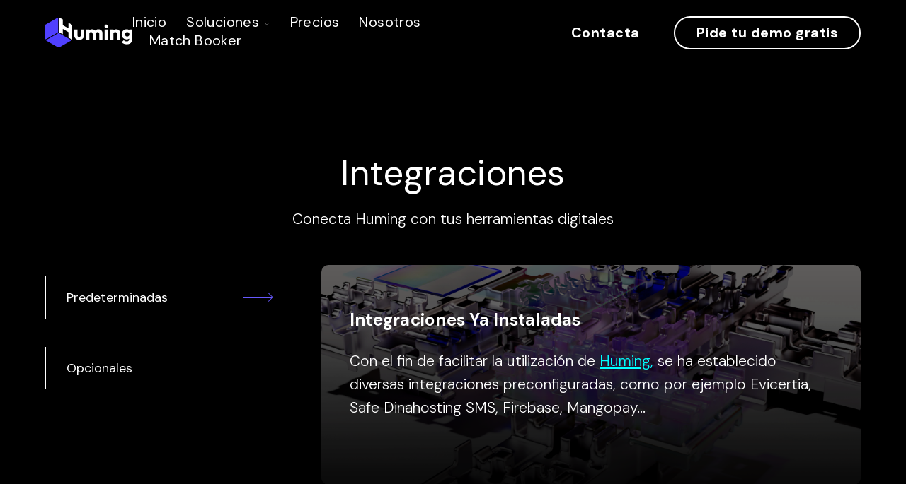

--- FILE ---
content_type: text/html; charset=UTF-8
request_url: https://www.huming.pro/es-es/es/todas-las-integraciones
body_size: 15796
content:
<!doctype html><html class="no-js" lang="es-es"><head>
    <meta charset="utf-8">
<title>Huming - Todas las Integraciones</title>
<link rel="shortcut icon" href="https://www.huming.pro/hubfs/Logo%20web%20Huming.svg">
<meta name="description" content="Explora las integraciones preconfiguradas y opcionales de Huming. Conecta tus herramientas digitales predeterminadas y colabora de forma óptima con Huming.">








  
    
  




<script>document.documentElement.classList.replace('no-js', 'js');</script>

<script>
  window.themeVars = {
    headerHeight: 100
  };
</script>

    <meta name="viewport" content="width=device-width, initial-scale=1">

    
    <meta property="og:description" content="Explora las integraciones preconfiguradas y opcionales de Huming. Conecta tus herramientas digitales predeterminadas y colabora de forma óptima con Huming.">
    <meta property="og:title" content="Huming - Todas las Integraciones">
    <meta name="twitter:description" content="Explora las integraciones preconfiguradas y opcionales de Huming. Conecta tus herramientas digitales predeterminadas y colabora de forma óptima con Huming.">
    <meta name="twitter:title" content="Huming - Todas las Integraciones">

    

    
    <style>
a.cta_button{-moz-box-sizing:content-box !important;-webkit-box-sizing:content-box !important;box-sizing:content-box !important;vertical-align:middle}.hs-breadcrumb-menu{list-style-type:none;margin:0px 0px 0px 0px;padding:0px 0px 0px 0px}.hs-breadcrumb-menu-item{float:left;padding:10px 0px 10px 10px}.hs-breadcrumb-menu-divider:before{content:'›';padding-left:10px}.hs-featured-image-link{border:0}.hs-featured-image{float:right;margin:0 0 20px 20px;max-width:50%}@media (max-width: 568px){.hs-featured-image{float:none;margin:0;width:100%;max-width:100%}}.hs-screen-reader-text{clip:rect(1px, 1px, 1px, 1px);height:1px;overflow:hidden;position:absolute !important;width:1px}
</style>

<link rel="stylesheet" href="https://www.huming.pro/hubfs/hub_generated/template_assets/1/73127079138/1768902663609/template_brightlane-style-main.min.css">
<link rel="stylesheet" href="https://www.huming.pro/hubfs/hub_generated/module_assets/1/73127079364/1744366838182/module_Back_to_Top.min.css">

      <style>
        #hs_cos_wrapper_main_content-dnd_partial-4-module-1 .module-wrapper {
  --padding-desktop:0 0 0 0;
  --padding-mobile:0 0 0 0;
}

#hs_cos_wrapper_main_content-dnd_partial-4-module-1 .module-wrapper__background {}

      </style>
    

  <style>
  #hs_cos_wrapper_footer_dnd_main-module-1 hr {
  border:0 none;
  border-bottom-width:1px;
  border-bottom-style:solid;
  border-bottom-color:rgba(255,255,255,1.0);
  margin-left:auto;
  margin-right:auto;
  margin-top:10px;
  margin-bottom:10px;
  width:100%;
}

  </style>


      <style>
        #hs_cos_wrapper_module_16993704827994 .module-wrapper {
  --padding-desktop:0 0 0 0;
  --padding-mobile:0 0 0 0;
}

#hs_cos_wrapper_module_16993704827994 .module-wrapper__background {}

      </style>
    

      <style>
        #hs_cos_wrapper_module_16993704827994 .icon-wrapper { --custom-radius:100px; }

      </style>
    
<style>
  @font-face {
    font-family: "Inter";
    font-weight: 700;
    font-style: normal;
    font-display: swap;
    src: url("/_hcms/googlefonts/Inter/700.woff2") format("woff2"), url("/_hcms/googlefonts/Inter/700.woff") format("woff");
  }
  @font-face {
    font-family: "Inter";
    font-weight: 300;
    font-style: normal;
    font-display: swap;
    src: url("/_hcms/googlefonts/Inter/300.woff2") format("woff2"), url("/_hcms/googlefonts/Inter/300.woff") format("woff");
  }
  @font-face {
    font-family: "Inter";
    font-weight: 400;
    font-style: normal;
    font-display: swap;
    src: url("/_hcms/googlefonts/Inter/regular.woff2") format("woff2"), url("/_hcms/googlefonts/Inter/regular.woff") format("woff");
  }
  @font-face {
    font-family: "Inter";
    font-weight: 400;
    font-style: normal;
    font-display: swap;
    src: url("/_hcms/googlefonts/Inter/regular.woff2") format("woff2"), url("/_hcms/googlefonts/Inter/regular.woff") format("woff");
  }
  @font-face {
    font-family: "Inter";
    font-weight: 700;
    font-style: normal;
    font-display: swap;
    src: url("/_hcms/googlefonts/Inter/700.woff2") format("woff2"), url("/_hcms/googlefonts/Inter/700.woff") format("woff");
  }
  @font-face {
    font-family: "Barlow Condensed";
    font-weight: 900;
    font-style: normal;
    font-display: swap;
    src: url("/_hcms/googlefonts/Barlow_Condensed/900.woff2") format("woff2"), url("/_hcms/googlefonts/Barlow_Condensed/900.woff") format("woff");
  }
  @font-face {
    font-family: "Barlow Condensed";
    font-weight: 700;
    font-style: normal;
    font-display: swap;
    src: url("/_hcms/googlefonts/Barlow_Condensed/700.woff2") format("woff2"), url("/_hcms/googlefonts/Barlow_Condensed/700.woff") format("woff");
  }
  @font-face {
    font-family: "Barlow Condensed";
    font-weight: 400;
    font-style: normal;
    font-display: swap;
    src: url("/_hcms/googlefonts/Barlow_Condensed/regular.woff2") format("woff2"), url("/_hcms/googlefonts/Barlow_Condensed/regular.woff") format("woff");
  }
  @font-face {
    font-family: "Barlow Condensed";
    font-weight: 700;
    font-style: normal;
    font-display: swap;
    src: url("/_hcms/googlefonts/Barlow_Condensed/700.woff2") format("woff2"), url("/_hcms/googlefonts/Barlow_Condensed/700.woff") format("woff");
  }
  @font-face {
    font-family: "DM Sans";
    font-weight: 900;
    font-style: normal;
    font-display: swap;
    src: url("/_hcms/googlefonts/DM_Sans/900.woff2") format("woff2"), url("/_hcms/googlefonts/DM_Sans/900.woff") format("woff");
  }
  @font-face {
    font-family: "DM Sans";
    font-weight: 700;
    font-style: normal;
    font-display: swap;
    src: url("/_hcms/googlefonts/DM_Sans/700.woff2") format("woff2"), url("/_hcms/googlefonts/DM_Sans/700.woff") format("woff");
  }
  @font-face {
    font-family: "DM Sans";
    font-weight: 300;
    font-style: normal;
    font-display: swap;
    src: url("/_hcms/googlefonts/DM_Sans/300.woff2") format("woff2"), url("/_hcms/googlefonts/DM_Sans/300.woff") format("woff");
  }
  @font-face {
    font-family: "DM Sans";
    font-weight: 400;
    font-style: normal;
    font-display: swap;
    src: url("/_hcms/googlefonts/DM_Sans/regular.woff2") format("woff2"), url("/_hcms/googlefonts/DM_Sans/regular.woff") format("woff");
  }
  @font-face {
    font-family: "DM Sans";
    font-weight: 400;
    font-style: normal;
    font-display: swap;
    src: url("/_hcms/googlefonts/DM_Sans/regular.woff2") format("woff2"), url("/_hcms/googlefonts/DM_Sans/regular.woff") format("woff");
  }
  @font-face {
    font-family: "DM Sans";
    font-weight: 700;
    font-style: normal;
    font-display: swap;
    src: url("/_hcms/googlefonts/DM_Sans/700.woff2") format("woff2"), url("/_hcms/googlefonts/DM_Sans/700.woff") format("woff");
  }
  @font-face {
    font-family: "Barlow";
    font-weight: 900;
    font-style: normal;
    font-display: swap;
    src: url("/_hcms/googlefonts/Barlow/900.woff2") format("woff2"), url("/_hcms/googlefonts/Barlow/900.woff") format("woff");
  }
  @font-face {
    font-family: "Barlow";
    font-weight: 700;
    font-style: normal;
    font-display: swap;
    src: url("/_hcms/googlefonts/Barlow/700.woff2") format("woff2"), url("/_hcms/googlefonts/Barlow/700.woff") format("woff");
  }
  @font-face {
    font-family: "Barlow";
    font-weight: 300;
    font-style: normal;
    font-display: swap;
    src: url("/_hcms/googlefonts/Barlow/300.woff2") format("woff2"), url("/_hcms/googlefonts/Barlow/300.woff") format("woff");
  }
  @font-face {
    font-family: "Barlow";
    font-weight: 400;
    font-style: normal;
    font-display: swap;
    src: url("/_hcms/googlefonts/Barlow/regular.woff2") format("woff2"), url("/_hcms/googlefonts/Barlow/regular.woff") format("woff");
  }
</style>

<!-- Editor Styles -->
<style id="hs_editor_style" type="text/css">
#hs_cos_wrapper_module_16885663166864  { border-style: none !important; display: block !important; font-size: 27px !important; padding-right: 0px !important }
#hs_cos_wrapper_module_16885663166864  p , #hs_cos_wrapper_module_16885663166864  li , #hs_cos_wrapper_module_16885663166864  span , #hs_cos_wrapper_module_16885663166864  label , #hs_cos_wrapper_module_16885663166864  h1 , #hs_cos_wrapper_module_16885663166864  h2 , #hs_cos_wrapper_module_16885663166864  h3 , #hs_cos_wrapper_module_16885663166864  h4 , #hs_cos_wrapper_module_16885663166864  h5 , #hs_cos_wrapper_module_16885663166864  h6  { font-size: 27px !important }
#hs_cos_wrapper_widget_1702986610583  { display: block !important; padding-bottom: 20px !important; padding-top: 20px !important }
#hs_cos_wrapper_widget_1689582690274  { background-color: #FFFFFF !important; background-image: none !important; border-radius: 7px !important; border-style: none !important; border-width: 5px !important; display: block !important; padding-bottom: 45px !important; padding-left: 20px !important; padding-right: 20px !important; padding-top: 40px !important }
#hs_cos_wrapper_module_17029861957884  { background-color: #FFFFFF !important; background-image: none !important; border-radius: 7px !important; border-style: none !important; border-width: 5px !important; display: block !important; padding-bottom: 35px !important; padding-left: 20px !important; padding-right: 20px !important; padding-top: 35px !important }
#hs_cos_wrapper_module_17029863752804  { background-color: #FFFFFF !important; background-image: none !important; border-radius: 7px !important; border-style: none !important; border-width: 5px !important; display: block !important; padding-bottom: 25px !important; padding-left: 20px !important; padding-right: 20px !important; padding-top: 30px !important }
#hs_cos_wrapper_module_17029865080654  { background-color: #FFFFFF !important; background-image: none !important; border-radius: 7px !important; border-style: none !important; border-width: 5px !important; display: block !important; padding-bottom: 0px !important; padding-left: 20px !important; padding-right: 20px !important; padding-top: 0px !important }
#hs_cos_wrapper_module_17029869775302  { display: block !important; padding-bottom: 20px !important; padding-top: 20px !important }
#hs_cos_wrapper_widget_1688555238970  { display: block !important; font-size: 27px !important }
#hs_cos_wrapper_widget_1688555238970  p , #hs_cos_wrapper_widget_1688555238970  li , #hs_cos_wrapper_widget_1688555238970  span , #hs_cos_wrapper_widget_1688555238970  label , #hs_cos_wrapper_widget_1688555238970  h1 , #hs_cos_wrapper_widget_1688555238970  h2 , #hs_cos_wrapper_widget_1688555238970  h3 , #hs_cos_wrapper_widget_1688555238970  h4 , #hs_cos_wrapper_widget_1688555238970  h5 , #hs_cos_wrapper_widget_1688555238970  h6  { font-size: 27px !important }
#hs_cos_wrapper_module_17029869674522  { display: block !important; padding-bottom: 20px !important; padding-top: 20px !important }
#hs_cos_wrapper_module_16895845651808  { background-color: #FFFFFF !important; background-image: none !important; border-radius: 7px !important; border-style: none !important; border-width: 5px !important; display: block !important; padding-left: 10px !important; padding-right: 10px !important }
#hs_cos_wrapper_module_168958456518020  { background-color: #FFFFFF !important; background-image: none !important; border-radius: 7px !important; border-style: none !important; border-width: 5px !important; display: block !important; padding-bottom: 0px !important; padding-left: 50px !important; padding-right: 50px !important; padding-top: 5px !important }
#hs_cos_wrapper_module_16895845642828  { background-color: #FFFFFF !important; background-image: none !important; border-radius: 7px !important; border-style: none !important; border-width: 5px !important; display: block !important; padding-bottom: 25px !important; padding-left: 20px !important; padding-right: 20px !important; padding-top: 30px !important }
#hs_cos_wrapper_widget_1689582681157  { background-color: #FFFFFF !important; background-image: none !important; border-radius: 7px !important; border-style: none !important; border-width: 5px !important; display: block !important; padding-bottom: 50px !important; padding-left: 20px !important; padding-right: 20px !important; padding-top: 50px !important }
#hs_cos_wrapper_widget_1689582767705  { display: block !important; padding-top: 0px !important }
#hs_cos_wrapper_module_168958456428220  { background-color: #FFFFFF !important; background-image: none !important; border-radius: 7px !important; border-style: none !important; border-width: 5px !important; display: block !important; padding-bottom: 30px !important; padding-left: 20px !important; padding-right: 20px !important; padding-top: 30px !important }
#hs_cos_wrapper_module_168958456428212  { background-color: #FFFFFF !important; background-image: none !important; border-radius: 7px !important; border-style: none !important; border-width: 5px !important; display: block !important; padding-bottom: 20px !important; padding-left: 20px !important; padding-right: 20px !important; padding-top: 25px !important }
#hs_cos_wrapper_module_168958345936112  { background-color: #FFFFFF !important; background-image: none !important; border-radius: 7px !important; border-style: none !important; border-width: 5px !important; display: block !important; padding-bottom: 60px !important; padding-left: 30px !important; padding-right: 30px !important; padding-top: 55px !important }
#hs_cos_wrapper_module_16895834593618  { background-color: #FFFFFF !important; background-image: none !important; border-radius: 7px !important; border-style: none !important; border-width: 5px !important; display: block !important; padding-bottom: 35px !important; padding-left: 20px !important; padding-right: 20px !important; padding-top: 30px !important }
#hs_cos_wrapper_widget_1704810509050  { display: block !important; padding-top: 30px !important }
#hs_cos_wrapper_module_1746379175063  { display: block !important; padding-bottom: 30px !important; padding-top: 30px !important }
#hs_cos_wrapper_module_1746379188237  { display: block !important; padding-top: 0px !important }
#hs_cos_wrapper_module_16885663166864  { border-style: none !important; display: block !important; font-size: 27px !important; padding-right: 0px !important }
#hs_cos_wrapper_module_16885663166864  p , #hs_cos_wrapper_module_16885663166864  li , #hs_cos_wrapper_module_16885663166864  span , #hs_cos_wrapper_module_16885663166864  label , #hs_cos_wrapper_module_16885663166864  h1 , #hs_cos_wrapper_module_16885663166864  h2 , #hs_cos_wrapper_module_16885663166864  h3 , #hs_cos_wrapper_module_16885663166864  h4 , #hs_cos_wrapper_module_16885663166864  h5 , #hs_cos_wrapper_module_16885663166864  h6  { font-size: 27px !important }
#hs_cos_wrapper_widget_1702986610583  { display: block !important; padding-bottom: 20px !important; padding-top: 20px !important }
#hs_cos_wrapper_module_17029865080654  { background-color: #FFFFFF !important; background-image: none !important; border-radius: 7px !important; border-style: none !important; border-width: 5px !important; display: block !important; padding-bottom: 0px !important; padding-left: 20px !important; padding-right: 20px !important; padding-top: 0px !important }
#hs_cos_wrapper_module_17029863752804  { background-color: #FFFFFF !important; background-image: none !important; border-radius: 7px !important; border-style: none !important; border-width: 5px !important; display: block !important; padding-bottom: 25px !important; padding-left: 20px !important; padding-right: 20px !important; padding-top: 30px !important }
#hs_cos_wrapper_module_17029861957884  { background-color: #FFFFFF !important; background-image: none !important; border-radius: 7px !important; border-style: none !important; border-width: 5px !important; display: block !important; padding-bottom: 35px !important; padding-left: 20px !important; padding-right: 20px !important; padding-top: 35px !important }
#hs_cos_wrapper_widget_1689582690274  { background-color: #FFFFFF !important; background-image: none !important; border-radius: 7px !important; border-style: none !important; border-width: 5px !important; display: block !important; padding-bottom: 45px !important; padding-left: 20px !important; padding-right: 20px !important; padding-top: 40px !important }
#hs_cos_wrapper_module_17029869775302  { display: block !important; padding-bottom: 20px !important; padding-top: 20px !important }
#hs_cos_wrapper_widget_1688555238970  { display: block !important; font-size: 27px !important }
#hs_cos_wrapper_widget_1688555238970  p , #hs_cos_wrapper_widget_1688555238970  li , #hs_cos_wrapper_widget_1688555238970  span , #hs_cos_wrapper_widget_1688555238970  label , #hs_cos_wrapper_widget_1688555238970  h1 , #hs_cos_wrapper_widget_1688555238970  h2 , #hs_cos_wrapper_widget_1688555238970  h3 , #hs_cos_wrapper_widget_1688555238970  h4 , #hs_cos_wrapper_widget_1688555238970  h5 , #hs_cos_wrapper_widget_1688555238970  h6  { font-size: 27px !important }
#hs_cos_wrapper_module_17029869674522  { display: block !important; padding-bottom: 20px !important; padding-top: 20px !important }
#hs_cos_wrapper_widget_1689582681157  { background-color: #FFFFFF !important; background-image: none !important; border-radius: 7px !important; border-style: none !important; border-width: 5px !important; display: block !important; padding-bottom: 50px !important; padding-left: 20px !important; padding-right: 20px !important; padding-top: 50px !important }
#hs_cos_wrapper_widget_1689582767705  { display: block !important; padding-top: 0px !important }
#hs_cos_wrapper_module_16895845642828  { background-color: #FFFFFF !important; background-image: none !important; border-radius: 7px !important; border-style: none !important; border-width: 5px !important; display: block !important; padding-bottom: 25px !important; padding-left: 20px !important; padding-right: 20px !important; padding-top: 30px !important }
#hs_cos_wrapper_module_168958456518020  { background-color: #FFFFFF !important; background-image: none !important; border-radius: 7px !important; border-style: none !important; border-width: 5px !important; display: block !important; padding-bottom: 0px !important; padding-left: 50px !important; padding-right: 50px !important; padding-top: 5px !important }
#hs_cos_wrapper_module_16895845651808  { background-color: #FFFFFF !important; background-image: none !important; border-radius: 7px !important; border-style: none !important; border-width: 5px !important; display: block !important; padding-left: 10px !important; padding-right: 10px !important }
#hs_cos_wrapper_module_16895834593618  { background-color: #FFFFFF !important; background-image: none !important; border-radius: 7px !important; border-style: none !important; border-width: 5px !important; display: block !important; padding-bottom: 35px !important; padding-left: 20px !important; padding-right: 20px !important; padding-top: 30px !important }
#hs_cos_wrapper_module_168958345936112  { background-color: #FFFFFF !important; background-image: none !important; border-radius: 7px !important; border-style: none !important; border-width: 5px !important; display: block !important; padding-bottom: 60px !important; padding-left: 30px !important; padding-right: 30px !important; padding-top: 55px !important }
#hs_cos_wrapper_module_168958456428212  { background-color: #FFFFFF !important; background-image: none !important; border-radius: 7px !important; border-style: none !important; border-width: 5px !important; display: block !important; padding-bottom: 20px !important; padding-left: 20px !important; padding-right: 20px !important; padding-top: 25px !important }
#hs_cos_wrapper_module_168958456428220  { background-color: #FFFFFF !important; background-image: none !important; border-radius: 7px !important; border-style: none !important; border-width: 5px !important; display: block !important; padding-bottom: 30px !important; padding-left: 20px !important; padding-right: 20px !important; padding-top: 30px !important }
.header-row-0-max-width-section-centering > .row-fluid {
  max-width: 1440px !important;
  margin-left: auto !important;
  margin-right: auto !important;
}
.main_content-row-2-max-width-section-centering > .row-fluid {
  max-width: 1200px !important;
  margin-left: auto !important;
  margin-right: auto !important;
}
.main_content-row-3-max-width-section-centering > .row-fluid {
  max-width: 1000px !important;
  margin-left: auto !important;
  margin-right: auto !important;
}
.main_content-row-5-max-width-section-centering > .row-fluid {
  max-width: 1000px !important;
  margin-left: auto !important;
  margin-right: auto !important;
}
.main_content-row-7-max-width-section-centering > .row-fluid {
  max-width: 1000px !important;
  margin-left: auto !important;
  margin-right: auto !important;
}
.main_content-row-8-max-width-section-centering > .row-fluid {
  max-width: 1200px !important;
  margin-left: auto !important;
  margin-right: auto !important;
}
.main_content-row-9-max-width-section-centering > .row-fluid {
  max-width: 1200px !important;
  margin-left: auto !important;
  margin-right: auto !important;
}
.module_17029865080654-flexbox-positioning {
  display: -ms-flexbox !important;
  -ms-flex-direction: column !important;
  -ms-flex-align: center !important;
  -ms-flex-pack: start;
  display: flex !important;
  flex-direction: column !important;
  align-items: center !important;
  justify-content: flex-start;
}
.module_17029865080654-flexbox-positioning > div {
  max-width: 100%;
  flex-shrink: 0 !important;
}
.module_17029863752804-flexbox-positioning {
  display: -ms-flexbox !important;
  -ms-flex-direction: column !important;
  -ms-flex-align: center !important;
  -ms-flex-pack: start;
  display: flex !important;
  flex-direction: column !important;
  align-items: center !important;
  justify-content: flex-start;
}
.module_17029863752804-flexbox-positioning > div {
  max-width: 100%;
  flex-shrink: 0 !important;
}
.module_17029861957884-flexbox-positioning {
  display: -ms-flexbox !important;
  -ms-flex-direction: column !important;
  -ms-flex-align: center !important;
  -ms-flex-pack: start;
  display: flex !important;
  flex-direction: column !important;
  align-items: center !important;
  justify-content: flex-start;
}
.module_17029861957884-flexbox-positioning > div {
  max-width: 100%;
  flex-shrink: 0 !important;
}
.widget_1689582690274-flexbox-positioning {
  display: -ms-flexbox !important;
  -ms-flex-direction: column !important;
  -ms-flex-align: center !important;
  -ms-flex-pack: start;
  display: flex !important;
  flex-direction: column !important;
  align-items: center !important;
  justify-content: flex-start;
}
.widget_1689582690274-flexbox-positioning > div {
  max-width: 100%;
  flex-shrink: 0 !important;
}
.widget_1689582681157-flexbox-positioning {
  display: -ms-flexbox !important;
  -ms-flex-direction: column !important;
  -ms-flex-align: center !important;
  -ms-flex-pack: start;
  display: flex !important;
  flex-direction: column !important;
  align-items: center !important;
  justify-content: flex-start;
}
.widget_1689582681157-flexbox-positioning > div {
  max-width: 100%;
  flex-shrink: 0 !important;
}
.module_16895845642828-flexbox-positioning {
  display: -ms-flexbox !important;
  -ms-flex-direction: column !important;
  -ms-flex-align: center !important;
  -ms-flex-pack: start;
  display: flex !important;
  flex-direction: column !important;
  align-items: center !important;
  justify-content: flex-start;
}
.module_16895845642828-flexbox-positioning > div {
  max-width: 100%;
  flex-shrink: 0 !important;
}
.module_168958456518020-flexbox-positioning {
  display: -ms-flexbox !important;
  -ms-flex-direction: column !important;
  -ms-flex-align: center !important;
  -ms-flex-pack: start;
  display: flex !important;
  flex-direction: column !important;
  align-items: center !important;
  justify-content: flex-start;
}
.module_168958456518020-flexbox-positioning > div {
  max-width: 100%;
  flex-shrink: 0 !important;
}
.module_16895845651808-flexbox-positioning {
  display: -ms-flexbox !important;
  -ms-flex-direction: column !important;
  -ms-flex-align: center !important;
  -ms-flex-pack: start;
  display: flex !important;
  flex-direction: column !important;
  align-items: center !important;
  justify-content: flex-start;
}
.module_16895845651808-flexbox-positioning > div {
  max-width: 100%;
  flex-shrink: 0 !important;
}
.module_16895834593618-flexbox-positioning {
  display: -ms-flexbox !important;
  -ms-flex-direction: column !important;
  -ms-flex-align: center !important;
  -ms-flex-pack: start;
  display: flex !important;
  flex-direction: column !important;
  align-items: center !important;
  justify-content: flex-start;
}
.module_16895834593618-flexbox-positioning > div {
  max-width: 100%;
  flex-shrink: 0 !important;
}
.module_168958345936112-flexbox-positioning {
  display: -ms-flexbox !important;
  -ms-flex-direction: column !important;
  -ms-flex-align: center !important;
  -ms-flex-pack: start;
  display: flex !important;
  flex-direction: column !important;
  align-items: center !important;
  justify-content: flex-start;
}
.module_168958345936112-flexbox-positioning > div {
  max-width: 100%;
  flex-shrink: 0 !important;
}
.module_168958456428212-flexbox-positioning {
  display: -ms-flexbox !important;
  -ms-flex-direction: column !important;
  -ms-flex-align: center !important;
  -ms-flex-pack: start;
  display: flex !important;
  flex-direction: column !important;
  align-items: center !important;
  justify-content: flex-start;
}
.module_168958456428212-flexbox-positioning > div {
  max-width: 100%;
  flex-shrink: 0 !important;
}
.module_168958456428220-flexbox-positioning {
  display: -ms-flexbox !important;
  -ms-flex-direction: column !important;
  -ms-flex-align: center !important;
  -ms-flex-pack: start;
  display: flex !important;
  flex-direction: column !important;
  align-items: center !important;
  justify-content: flex-start;
}
.module_168958456428220-flexbox-positioning > div {
  max-width: 100%;
  flex-shrink: 0 !important;
}
.widget_1704810509050-flexbox-positioning {
  display: -ms-flexbox !important;
  -ms-flex-direction: column !important;
  -ms-flex-align: start !important;
  -ms-flex-pack: start;
  display: flex !important;
  flex-direction: column !important;
  align-items: flex-start !important;
  justify-content: flex-start;
}
.widget_1704810509050-flexbox-positioning > div {
  max-width: 100%;
  flex-shrink: 0 !important;
}
.module_1746379175063-flexbox-positioning {
  display: -ms-flexbox !important;
  -ms-flex-direction: column !important;
  -ms-flex-align: start !important;
  -ms-flex-pack: start;
  display: flex !important;
  flex-direction: column !important;
  align-items: flex-start !important;
  justify-content: flex-start;
}
.module_1746379175063-flexbox-positioning > div {
  max-width: 100%;
  flex-shrink: 0 !important;
}
.module_1746379188237-flexbox-positioning {
  display: -ms-flexbox !important;
  -ms-flex-direction: column !important;
  -ms-flex-align: start !important;
  -ms-flex-pack: start;
  display: flex !important;
  flex-direction: column !important;
  align-items: flex-start !important;
  justify-content: flex-start;
}
.module_1746379188237-flexbox-positioning > div {
  max-width: 100%;
  flex-shrink: 0 !important;
}
.module_16993704827994-flexbox-positioning {
  display: -ms-flexbox !important;
  -ms-flex-direction: column !important;
  -ms-flex-align: center !important;
  -ms-flex-pack: start;
  display: flex !important;
  flex-direction: column !important;
  align-items: center !important;
  justify-content: flex-start;
}
.module_16993704827994-flexbox-positioning > div {
  max-width: 100%;
  flex-shrink: 0 !important;
}
/* HubSpot Non-stacked Media Query Styles */
@media (min-width:768px) {
  .footer_dnd_main-row-1-vertical-alignment > .row-fluid {
    display: -ms-flexbox !important;
    -ms-flex-direction: row;
    display: flex !important;
    flex-direction: row;
  }
  .footer_dnd_main-row-7-vertical-alignment > .row-fluid {
    display: -ms-flexbox !important;
    -ms-flex-direction: row;
    display: flex !important;
    flex-direction: row;
  }
  .cell_1688546642828-vertical-alignment {
    display: -ms-flexbox !important;
    -ms-flex-direction: column !important;
    -ms-flex-pack: start !important;
    display: flex !important;
    flex-direction: column !important;
    justify-content: flex-start !important;
  }
  .cell_1688546642828-vertical-alignment > div {
    flex-shrink: 0 !important;
  }
  .cell_1688546672198-vertical-alignment {
    display: -ms-flexbox !important;
    -ms-flex-direction: column !important;
    -ms-flex-pack: start !important;
    display: flex !important;
    flex-direction: column !important;
    justify-content: flex-start !important;
  }
  .cell_1688546672198-vertical-alignment > div {
    flex-shrink: 0 !important;
  }
  .footer_dnd_main-column-6-vertical-alignment {
    display: -ms-flexbox !important;
    -ms-flex-direction: column !important;
    -ms-flex-pack: start !important;
    display: flex !important;
    flex-direction: column !important;
    justify-content: flex-start !important;
  }
  .footer_dnd_main-column-6-vertical-alignment > div {
    flex-shrink: 0 !important;
  }
  .footer_dnd_main-column-2-vertical-alignment {
    display: -ms-flexbox !important;
    -ms-flex-direction: column !important;
    -ms-flex-pack: start !important;
    display: flex !important;
    flex-direction: column !important;
    justify-content: flex-start !important;
  }
  .footer_dnd_main-column-2-vertical-alignment > div {
    flex-shrink: 0 !important;
  }
  .cell_1699372076220-vertical-alignment {
    display: -ms-flexbox !important;
    -ms-flex-direction: column !important;
    -ms-flex-pack: center !important;
    display: flex !important;
    flex-direction: column !important;
    justify-content: center !important;
  }
  .cell_1699372076220-vertical-alignment > div {
    flex-shrink: 0 !important;
  }
}
/* HubSpot Styles (default) */
.header-row-0-padding {
  padding-top: 20px !important;
  padding-bottom: 20px !important;
  padding-left: 0px !important;
  padding-right: 0px !important;
}
.header-row-0-hidden {
  display: block !important;
}
.header-row-0-background-layers {
  background-image: linear-gradient(rgba(0, 0, 0, 0.8), rgba(0, 0, 0, 0.8)) !important;
  background-position: left top !important;
  background-size: auto !important;
  background-repeat: no-repeat !important;
}
.module_1727254121616-hidden {
  display: block !important;
}
.main_content-row-1-padding {
  padding-top: 60px !important;
  padding-bottom: 60px !important;
}
.main_content-row-3-margin {
  margin-top: 15px !important;
  margin-bottom: 10px !important;
}
.main_content-row-3-padding {
  padding-top: 0px !important;
}
.main_content-row-3-hidden {
  display: block !important;
}
.main_content-row-4-padding {
  padding-left: 0px !important;
}
.main_content-row-5-margin {
  margin-top: 15px !important;
  margin-bottom: 10px !important;
}
.main_content-row-5-padding {
  padding-top: 0px !important;
}
.main_content-row-5-hidden {
  display: block !important;
}
.main_content-row-7-margin {
  margin-top: 15px !important;
  margin-bottom: 10px !important;
}
.main_content-row-7-padding {
  padding-top: 0px !important;
}
.main_content-row-7-hidden {
  display: block !important;
}
.cell_16885504070403-padding {
  padding-top: 80px !important;
  padding-bottom: 80px !important;
}
.footer_dnd_main-row-0-padding {
  padding-top: 90px !important;
  padding-bottom: 60px !important;
}
.footer_dnd_main-row-1-padding {
  padding-bottom: 60px !important;
}
.footer_dnd_main-row-7-padding {
  padding-bottom: 60px !important;
}
/* HubSpot Styles (mobile) */
@media (max-width: 768px) {
  .main_content-row-3-margin {
    margin-top: 60px !important;
    margin-bottom: 60px !important;
  }
  .main_content-row-5-margin {
    margin-top: 60px !important;
    margin-bottom: 60px !important;
  }
  .main_content-row-7-margin {
    margin-top: 60px !important;
    margin-bottom: 60px !important;
  }
  .footer_dnd_main-row-0-padding {
    padding-top: 45px !important;
    padding-bottom: 45px !important;
  }
  .footer_dnd_main-row-1-padding {
    padding-bottom: 45px !important;
  }
}
</style>
    

    
<!--  Added by GoogleAnalytics4 integration -->
<script>
var _hsp = window._hsp = window._hsp || [];
window.dataLayer = window.dataLayer || [];
function gtag(){dataLayer.push(arguments);}

var useGoogleConsentModeV2 = true;
var waitForUpdateMillis = 1000;


if (!window._hsGoogleConsentRunOnce) {
  window._hsGoogleConsentRunOnce = true;

  gtag('consent', 'default', {
    'ad_storage': 'denied',
    'analytics_storage': 'denied',
    'ad_user_data': 'denied',
    'ad_personalization': 'denied',
    'wait_for_update': waitForUpdateMillis
  });

  if (useGoogleConsentModeV2) {
    _hsp.push(['useGoogleConsentModeV2'])
  } else {
    _hsp.push(['addPrivacyConsentListener', function(consent){
      var hasAnalyticsConsent = consent && (consent.allowed || (consent.categories && consent.categories.analytics));
      var hasAdsConsent = consent && (consent.allowed || (consent.categories && consent.categories.advertisement));

      gtag('consent', 'update', {
        'ad_storage': hasAdsConsent ? 'granted' : 'denied',
        'analytics_storage': hasAnalyticsConsent ? 'granted' : 'denied',
        'ad_user_data': hasAdsConsent ? 'granted' : 'denied',
        'ad_personalization': hasAdsConsent ? 'granted' : 'denied'
      });
    }]);
  }
}

gtag('js', new Date());
gtag('set', 'developer_id.dZTQ1Zm', true);
gtag('config', 'G-5JKENEP4TJ');
</script>
<script async src="https://www.googletagmanager.com/gtag/js?id=G-5JKENEP4TJ"></script>

<!-- /Added by GoogleAnalytics4 integration -->

<!--  Added by GoogleTagManager integration -->
<script>
var _hsp = window._hsp = window._hsp || [];
window.dataLayer = window.dataLayer || [];
function gtag(){dataLayer.push(arguments);}

var useGoogleConsentModeV2 = true;
var waitForUpdateMillis = 1000;



var hsLoadGtm = function loadGtm() {
    if(window._hsGtmLoadOnce) {
      return;
    }

    if (useGoogleConsentModeV2) {

      gtag('set','developer_id.dZTQ1Zm',true);

      gtag('consent', 'default', {
      'ad_storage': 'denied',
      'analytics_storage': 'denied',
      'ad_user_data': 'denied',
      'ad_personalization': 'denied',
      'wait_for_update': waitForUpdateMillis
      });

      _hsp.push(['useGoogleConsentModeV2'])
    }

    (function(w,d,s,l,i){w[l]=w[l]||[];w[l].push({'gtm.start':
    new Date().getTime(),event:'gtm.js'});var f=d.getElementsByTagName(s)[0],
    j=d.createElement(s),dl=l!='dataLayer'?'&l='+l:'';j.async=true;j.src=
    'https://www.googletagmanager.com/gtm.js?id='+i+dl;f.parentNode.insertBefore(j,f);
    })(window,document,'script','dataLayer','GTM-KQND2VBC');

    window._hsGtmLoadOnce = true;
};

_hsp.push(['addPrivacyConsentListener', function(consent){
  if(consent.allowed || (consent.categories && consent.categories.analytics)){
    hsLoadGtm();
  }
}]);

</script>

<!-- /Added by GoogleTagManager integration -->

    <link rel="canonical" href="https://www.huming.pro/es-es/es/todas-las-integraciones">


<meta property="og:image" content="https://www.huming.pro/hubfs/Captura%20de%20pantalla%202023-07-04%20a%20las%2023.14.12-1.png">
<meta property="og:image:width" content="802">
<meta property="og:image:height" content="364">

<meta name="twitter:image" content="https://www.huming.pro/hubfs/Captura%20de%20pantalla%202023-07-04%20a%20las%2023.14.12-1.png">


<meta property="og:url" content="https://www.huming.pro/es-es/es/todas-las-integraciones">
<meta name="twitter:card" content="summary_large_image">
<meta http-equiv="content-language" content="es-es">







    
  <meta name="generator" content="HubSpot"></head>

  <body class="  hs-content-id-73289821932 hs-site-page page  template-site-home">
<!--  Added by GoogleTagManager integration -->
<noscript><iframe src="https://www.googletagmanager.com/ns.html?id=GTM-KQND2VBC" height="0" width="0" style="display:none;visibility:hidden"></iframe></noscript>

<!-- /Added by GoogleTagManager integration -->

    
  <div id="hs_cos_wrapper_back_to_top" class="hs_cos_wrapper hs_cos_wrapper_widget hs_cos_wrapper_type_module" style="" data-hs-cos-general-type="widget" data-hs-cos-type="module">


  

  
    
  
    
  

  
<a href="#top" class="button--to-top button button--text-link">
    <span class="button--arrow">
  
  
  
    <svg viewbox="0 0 45.03 9" width="45.03" height="9" class="theme-icon theme-icon--arrow" aria-hidden="true" focusable="false" xmlns="http://www.w3.org/2000/svg">
      <g transform="translate(44.03 9) rotate(180)">
        <path d="M6.042,7.943,2.307,4.5,6.042,1.057,4.892,0,0,4.5,4.892,9Z" transform="translate(-1)" fill="currentColor" />
        <line x2="43.486" transform="translate(0.544 4.5)" fill="none" stroke="currentColor" stroke-width="1.5" />
      </g>
    </svg>
  
</span>
    <span>Go Back Up</span>
  </a>
</div>


    
      <div data-global-resource-path="@marketplace/Lynton/Brightlane/pages/partials/header.html"><a href="#body" class="skip-link">Skip to Content</a>

<header id="site-header" class="site-header site-header--sticky site-header--not-scrolled hs-search-hidden">
  
    <div class="container-fluid site-header__top">
<div class="row-fluid-wrapper">
<div class="row-fluid">
<div class="span12 widget-span widget-type-cell " style="" data-widget-type="cell" data-x="0" data-w="12">

</div><!--end widget-span -->
</div>
</div>
</div>
  

  <div class="container-fluid site-header__main">
<div class="row-fluid-wrapper">
<div class="row-fluid">
<div class="span12 widget-span widget-type-cell " style="" data-widget-type="cell" data-x="0" data-w="12">

<div class="row-fluid-wrapper row-depth-1 row-number-1 header-row-0-hidden dnd-section header-row-0-max-width-section-centering header-row-0-padding header-row-0-background-color header-row-0-background-layers">
<div class="row-fluid ">
<div class="span12 widget-span widget-type-custom_widget module_1727254121616-hidden dnd-module" style="" data-widget-type="custom_widget" data-x="0" data-w="12">









<div class="site-header__main-wrapper">
  
    
  

  <span id="hs_cos_wrapper_module_1727254121616_" class="hs_cos_wrapper hs_cos_wrapper_widget hs_cos_wrapper_type_logo" style="" data-hs-cos-general-type="widget" data-hs-cos-type="logo"><a href="https://www.huming.pro/banda-y-artistas?hsLang=es-es" id="hs-link-module_1727254121616_" style="border-width:0px;border:0px;"><img src="https://www.huming.pro/hubfs/Logotipo%20web%20Huming.svg" class="hs-image-widget " height="44" style="height: auto;width:127px;border-width:0px;border:0px;" width="127" alt="Huming For Artists" title="Huming For Artists"></a></span>

  
  <nav aria-label="Main menu" class="site-header__menu-wrapper">
    
    <button class="site-header__toggle site-header__toggle--menu" aria-haspopup="true" aria-expanded="false">
      <span class="screen-reader-text">Toggle Menu</span>
    </button>

    <div class="site-header__menu" data-menu-depth="1" id="">
      <ul class="site-header__navigation">
        
  

  
    
    
    
    <li class="hs-menu-item hs-menu-depth-1">
      
  
  
  

  
    <a href="https://www.huming.pro/es-es/multiplica-tus-oportunidades-y-gestiona-tu-negocio-musical-con-datos" class="hs-menu-link" data-menu-label="Inicio">
      <span class="hs-menu-label">Inicio</span>
    </a>
  
  


      
    </li>
  
    
    
      
    
    
    <li class="hs-menu-item hs-menu-depth-1 hs-item-has-children">
      
  
  
  
    
  

  
    <span class="hs-menu-link" data-menu-label="Soluciones">
      <span class="hs-menu-label">Soluciones</span>
    </span>
  
  
    <button class="hs-menu-child-toggle" aria-haspopup="true" aria-expanded="false" aria-controls="-2">
        <span class="screen-reader-text">Toggle children for Soluciones</span>

        
  
  
  
    <svg viewbox="0 0 24 24" width="24" height="24" class="theme-icon theme-icon--chevron-down" aria-hidden="true" focusable="false" xmlns="http://www.w3.org/2000/svg">
      <polyline points="6 9 12 15 18 9" fill="none" stroke="currentColor" stroke-linecap="round" stroke-linejoin="round"></polyline>
    </svg>
  

      </button>
  


      
        
        
        <div class="hs-menu-children-wrapper" data-menu-depth="2" id="-2">
          <div class="hs-menu-breadcrumbs">
            <button class="hs-menu-return">
            
  
  
  
    <svg viewbox="0 0 24 24" width="24" height="24" class="theme-icon theme-icon--chevron-down" aria-hidden="true" focusable="false" xmlns="http://www.w3.org/2000/svg">
      <polyline points="6 9 12 15 18 9" fill="none" stroke="currentColor" stroke-linecap="round" stroke-linejoin="round"></polyline>
    </svg>
  

            Main Menu
            <span class="screen-reader-text">(Press to Return)</span>
          </button>
          <span class="hs-menu-child-title">&gt; Soluciones</span>
          </div>
          <ul class="hs-menu-children-list">
            
  

  
    
    
    
    <li class="hs-menu-item hs-menu-depth-2">
      
  
  
  

  
    <a href="https://www.huming.pro/es-es/for-agencies" class="hs-menu-link" data-menu-label="Huming for Agencies">
      <span class="hs-menu-label">Huming for Agencies</span>
    </a>
  
  


      
    </li>
  
    
    
    
    <li class="hs-menu-item hs-menu-depth-2">
      
  
  
  

  
    <a href="https://www.huming.pro/es-es/for-artists" class="hs-menu-link" data-menu-label="Huming for Artists">
      <span class="hs-menu-label">Huming for Artists</span>
    </a>
  
  


      
    </li>
  
    
    
    
    <li class="hs-menu-item hs-menu-depth-2">
      
  
  
  

  
    <a href="https://www.huming.pro/es-es/for-promoters" class="hs-menu-link" data-menu-label="Huming for Promoters">
      <span class="hs-menu-label">Huming for Promoters</span>
    </a>
  
  


      
    </li>
  
    
    
    
    <li class="hs-menu-item hs-menu-depth-2">
      
  
  
  

  
    <a href="https://www.huming.pro/es-es/for-services" class="hs-menu-link" data-menu-label="Huming for Services">
      <span class="hs-menu-label">Huming for Services</span>
    </a>
  
  


      
    </li>
  

          </ul>
        </div>
      
    </li>
  
    
    
    
    <li class="hs-menu-item hs-menu-depth-1">
      
  
  
  

  
    <a href="https://www.huming.pro/es-es/es-es/precios-planes-suscripcion" class="hs-menu-link" data-menu-label="Precios">
      <span class="hs-menu-label">Precios</span>
    </a>
  
  


      
    </li>
  
    
    
    
    <li class="hs-menu-item hs-menu-depth-1">
      
  
  
  

  
    <a href="https://www.huming.pro/es-es/es/sobre-nosotros" class="hs-menu-link" data-menu-label="Nosotros">
      <span class="hs-menu-label">Nosotros</span>
    </a>
  
  


      
    </li>
  
    
    
    
    <li class="hs-menu-item hs-menu-depth-1">
      
  
  
  

  
    <a href="https://www.huming.pro/es-es/match-booker" class="hs-menu-link" data-menu-label="Match Booker">
      <span class="hs-menu-label">Match Booker</span>
    </a>
  
  


      
    </li>
  

      </ul>

      <ul class="site-header__utility">
        
          <li class="hs-menu-depth-1 hs-menu-item ">
            
                
                
                <a href="#" class="button button--tertiary ">
                  Contacta
                </a>
                
            
          </li>
        
          <li class="hs-menu-depth-1 hs-menu-item ">
            
                
                
                <a href="https://www.huming.pro/contacto-ventas" class="button button--secondary ">
                  Pide tu demo gratis
                </a>
                
            
          </li>
        
      </ul>
    </div>
  </nav>
</div>

<div id="search-results"></div>

<script>
  window.searchStrings = {
    prompt: "Enter a query in the search input above.",
    noResults: "No results found for your query.",
    loadMore: "Load More",
    label: "Search",
    submit: "Submit Search",
    close: "Close Search",
    results: "Your search: "
  }
</script>

</div><!--end widget-span -->
</div><!--end row-->
</div><!--end row-wrapper -->

</div><!--end widget-span -->
</div>
</div>
</div>

  
    <div class="container-fluid site-header__bottom">
<div class="row-fluid-wrapper">
<div class="row-fluid">
<div class="span12 widget-span widget-type-cell " style="" data-widget-type="cell" data-x="0" data-w="12">

<div class="row-fluid-wrapper row-depth-1 row-number-1 dnd-section">
<div class="row-fluid ">
<div class="span12 widget-span widget-type-cell dnd-column" style="" data-widget-type="cell" data-x="0" data-w="12">

<div class="row-fluid-wrapper row-depth-1 row-number-2 dnd-row">
<div class="row-fluid ">
<div class="span12 widget-span widget-type-custom_widget dnd-module" style="" data-widget-type="custom_widget" data-x="0" data-w="12">
<div id="hs_cos_wrapper_widget_1705578602447" class="hs_cos_wrapper hs_cos_wrapper_widget hs_cos_wrapper_type_module widget-type-language_switcher" style="" data-hs-cos-general-type="widget" data-hs-cos-type="module"><span id="hs_cos_wrapper_widget_1705578602447_" class="hs_cos_wrapper hs_cos_wrapper_widget hs_cos_wrapper_type_language_switcher" style="" data-hs-cos-general-type="widget" data-hs-cos-type="language_switcher"></span></div>

</div><!--end widget-span -->
</div><!--end row-->
</div><!--end row-wrapper -->

</div><!--end widget-span -->
</div><!--end row-->
</div><!--end row-wrapper -->

</div><!--end widget-span -->
</div>
</div>
</div>
  
</header></div>
    

    <div class="screen-reader-text" id="aria-live-polite" aria-live="polite"></div>
    <div class="screen-reader-text" id="aria-live-assertive" aria-live="assertive"></div>

    <main id="body" class="body-wrapper" tabindex="-1">
      
  <div class="container-fluid">
<div class="row-fluid-wrapper">
<div class="row-fluid">
<div class="span12 widget-span widget-type-cell " style="" data-widget-type="cell" data-x="0" data-w="12">

<div class="row-fluid-wrapper row-depth-1 row-number-1 dnd-section">
<div class="row-fluid ">
<div class="span12 widget-span widget-type-cell dnd-column cell_16885504070403-padding" style="" data-widget-type="cell" data-x="0" data-w="12">

</div><!--end widget-span -->
</div><!--end row-->
</div><!--end row-wrapper -->

<div class="row-fluid-wrapper row-depth-1 row-number-2 main_content-row-1-padding dnd-section">
<div class="row-fluid ">
<div class="span12 widget-span widget-type-custom_widget dnd-module" style="" data-widget-type="custom_widget" data-x="0" data-w="12">
<div id="hs_cos_wrapper_main_content-dnd_partial-4-module-1" class="hs_cos_wrapper hs_cos_wrapper_widget hs_cos_wrapper_type_module" style="" data-hs-cos-general-type="widget" data-hs-cos-type="module">






  
  

  
    
  
    
  
    
  
    
  
    
  
    
  
    
  

  
    
  
<div id="main_content-dnd_partial-4-module-1" class="lazy module-wrapper  ">
    <div class="module-wrapper__background"></div>
    <div class="module-wrapper__inner">
      
  
  
  
  

  
    
  
    
  
    
  
    
  

  


  <div class="theme-rich-text heading text--center">
    
    <div class="theme-rich-text__main">
      
        
  


        
          <h2>
            Integraciones
          </h2>
        

        
          <div class="subheading">Conecta Huming con tus herramientas digitales</div>
        

        

        
      
    </div>

    

    

    
      

  

    


    

    
  </div>


  <div class="tabs tabs--vertical" data-direction="vertical">
    
      <ul class="tabs__navigation tabs__navigation--desktop tabs__navigation--vertical" role="tablist">
        
          <li role="tab" aria-controls="main_content-dnd_partial-4-module-1-1" aria-selected="false" tabindex="0" class="tabs__navigation-item ">
            Predeterminadas
          </li>
        
          <li role="tab" aria-controls="main_content-dnd_partial-4-module-1-2" aria-selected="false" tabindex="0" class="tabs__navigation-item ">
            Opcionales
          </li>
        
      </ul>
    

    
      
      <div class="tabs__navigation tabs__navigation--mobile">
        <div role="tab" aria-selected="false" aria-controls="main_content-dnd_partial-4-module-1-1" tabindex="0" class="tabs__navigation-item">
          Predeterminadas
        </div>
      </div>
      <section class="tabs__body tabs__body--has-card module-wrapper--base" id="main_content-dnd_partial-4-module-1-1" role="tabpanel" tabindex="0" aria-label="Tab 1 of 2">
        
  

  

  
    
    

    

    

    
    <img src="https://www.huming.pro/hs-fs/hubfs/Price1.png?width=1920&amp;height=1080&amp;name=Price1.png" alt="Price1" width="1920" height="1080" class="tabs__card-background " loading="lazy" srcset="https://www.huming.pro/hs-fs/hubfs/Price1.png?width=960&amp;height=540&amp;name=Price1.png 960w, https://www.huming.pro/hs-fs/hubfs/Price1.png?width=1920&amp;height=1080&amp;name=Price1.png 1920w, https://www.huming.pro/hs-fs/hubfs/Price1.png?width=2880&amp;height=1620&amp;name=Price1.png 2880w, https://www.huming.pro/hs-fs/hubfs/Price1.png?width=3840&amp;height=2160&amp;name=Price1.png 3840w, https://www.huming.pro/hs-fs/hubfs/Price1.png?width=4800&amp;height=2700&amp;name=Price1.png 4800w, https://www.huming.pro/hs-fs/hubfs/Price1.png?width=5760&amp;height=3240&amp;name=Price1.png 5760w" sizes="(max-width: 1920px) 100vw, 1920px">
  

        <div class="tabs__body-content">
          
            
            <div class="tabs__row row-fluid vertical-align--bottom" ">
              
                <div class="tabs__content widget-span span12">
                  
                    
  
  
  

  
    
  
    
  
    
  
    
  

  


  <div class="theme-rich-text  ">
    
    <div class="theme-rich-text__main">
      
        
  


        
          <h4>
            Integraciones Ya Instaladas
          </h4>
        

        
          <div class="subheading"><p>Con el fin de facilitar la utilización de <span style="text-decoration: underline;"><span style="color: #00ffff; text-decoration: underline;"><a href="https://huming.pro/es/huming-la-plataforma-para-la-industria-musical?hs_preview=rWKJfIVg-73130095816&amp;hsLang=es-es" rel="noopener" target="_blank" style="color: #00ffff; text-decoration: underline;">Huming,</a></span></span> se ha establecido diversas integraciones preconfiguradas, como por ejemplo Evicertia, Safe Dinahosting SMS, Firebase, Mangopay...</p></div>
        

        

        
      
    </div>

    

    

    
      

  
    <div class="theme-ctas ">
      
    </div>

    
  

    


    

    
  </div>

                  
                </div>
              
            </div>
          
        </div>
      </section>
    
      
      <div class="tabs__navigation tabs__navigation--mobile">
        <div role="tab" aria-selected="false" aria-controls="main_content-dnd_partial-4-module-1-2" tabindex="0" class="tabs__navigation-item">
          Opcionales
        </div>
      </div>
      <section class="tabs__body tabs__body--has-card module-wrapper--base" id="main_content-dnd_partial-4-module-1-2" role="tabpanel" tabindex="0" aria-label="Tab 2 of 2">
        
  

  

  
    
    

    

    

    
    <img src="https://www.huming.pro/hs-fs/hubfs/opcionales.png?width=1920&amp;height=1080&amp;name=opcionales.png" alt="opcionales" width="1920" height="1080" class="tabs__card-background " loading="lazy" srcset="https://www.huming.pro/hs-fs/hubfs/opcionales.png?width=960&amp;height=540&amp;name=opcionales.png 960w, https://www.huming.pro/hs-fs/hubfs/opcionales.png?width=1920&amp;height=1080&amp;name=opcionales.png 1920w, https://www.huming.pro/hs-fs/hubfs/opcionales.png?width=2880&amp;height=1620&amp;name=opcionales.png 2880w, https://www.huming.pro/hs-fs/hubfs/opcionales.png?width=3840&amp;height=2160&amp;name=opcionales.png 3840w, https://www.huming.pro/hs-fs/hubfs/opcionales.png?width=4800&amp;height=2700&amp;name=opcionales.png 4800w, https://www.huming.pro/hs-fs/hubfs/opcionales.png?width=5760&amp;height=3240&amp;name=opcionales.png 5760w" sizes="(max-width: 1920px) 100vw, 1920px">
  

        <div class="tabs__body-content">
          
            
            <div class="tabs__row row-fluid vertical-align--middle" ">
              
                <div class="tabs__content widget-span span6">
                  
                    
  
  
  

  
    
  
    
  
    
  
    
  

  


  <div class="theme-rich-text  ">
    
    <div class="theme-rich-text__main">
      
        
  
    
      <p class="eyebrow">A tu elección</p>
    
  


        
          <h4>
            Integraciones Opcionales
          </h4>
        

        
          <div class="subheading"><p>Disponemos de diferentes integraciones con otras herramientas digitales para que te permitan colaborar de manera optima entre ellas, por ejemplo Google Calendar, Google Drive, Slack, Spotify...</p></div>
        

        

        
      
    </div>

    

    

    
      

  

    


    

    
  </div>

                  
                </div>
              
            </div>
          
        </div>
      </section>
    
  </div>

    </div>
  </div>
</div>

</div><!--end widget-span -->
</div><!--end row-->
</div><!--end row-wrapper -->

<div class="row-fluid-wrapper row-depth-1 row-number-3 dnd-section main_content-row-2-max-width-section-centering">
<div class="row-fluid ">
<div class="span12 widget-span widget-type-cell dnd-column" style="" data-widget-type="cell" data-x="0" data-w="12">

<div class="row-fluid-wrapper row-depth-1 row-number-4 dnd-row">
<div class="row-fluid ">
<div class="span12 widget-span widget-type-custom_widget dnd-module" style="" data-widget-type="custom_widget" data-x="0" data-w="12">
<div id="hs_cos_wrapper_module_16885663166864" class="hs_cos_wrapper hs_cos_wrapper_widget hs_cos_wrapper_type_module widget-type-section_header" style="" data-hs-cos-general-type="widget" data-hs-cos-type="module"><span id="hs_cos_wrapper_module_16885663166864_" class="hs_cos_wrapper hs_cos_wrapper_widget hs_cos_wrapper_type_section_header" style="" data-hs-cos-general-type="widget" data-hs-cos-type="section_header"><div class="page-header section-header"><h1>Integraciones Predeterminadas</h1></div></span></div>

</div><!--end widget-span -->
</div><!--end row-->
</div><!--end row-wrapper -->

</div><!--end widget-span -->
</div><!--end row-->
</div><!--end row-wrapper -->

<div class="row-fluid-wrapper row-depth-1 row-number-5 dnd-section main_content-row-3-margin main_content-row-3-hidden main_content-row-3-max-width-section-centering main_content-row-3-padding">
<div class="row-fluid ">
<div class="span12 widget-span widget-type-custom_widget dnd-module" style="" data-widget-type="custom_widget" data-x="0" data-w="12">
<div id="hs_cos_wrapper_widget_1702986610583" class="hs_cos_wrapper hs_cos_wrapper_widget hs_cos_wrapper_type_module widget-type-space" style="" data-hs-cos-general-type="widget" data-hs-cos-type="module"><span class="hs-horizontal-spacer"></span></div>

</div><!--end widget-span -->
</div><!--end row-->
</div><!--end row-wrapper -->

<div class="row-fluid-wrapper row-depth-1 row-number-6 main_content-row-4-padding dnd-section">
<div class="row-fluid ">
<div class="span3 widget-span widget-type-cell dnd-column" style="" data-widget-type="cell" data-x="0" data-w="3">

<div class="row-fluid-wrapper row-depth-1 row-number-7 dnd-row">
<div class="row-fluid ">
<div class="span12 widget-span widget-type-custom_widget widget_1689582690274-flexbox-positioning dnd-module" style="" data-widget-type="custom_widget" data-x="0" data-w="12">
<div id="hs_cos_wrapper_widget_1689582690274" class="hs_cos_wrapper hs_cos_wrapper_widget hs_cos_wrapper_type_module widget-type-linked_image" style="" data-hs-cos-general-type="widget" data-hs-cos-type="module">
    






  



<span id="hs_cos_wrapper_widget_1689582690274_" class="hs_cos_wrapper hs_cos_wrapper_widget hs_cos_wrapper_type_linked_image" style="" data-hs-cos-general-type="widget" data-hs-cos-type="linked_image"><img src="https://www.huming.pro/hubfs/evicertia.png" class="hs-image-widget " style="max-width: 100%; height: auto;" alt="evicertia" title="evicertia" loading="lazy"></span></div>

</div><!--end widget-span -->
</div><!--end row-->
</div><!--end row-wrapper -->

<div class="row-fluid-wrapper row-depth-1 row-number-8 dnd-row">
<div class="row-fluid ">
<div class="span12 widget-span widget-type-custom_widget dnd-module" style="" data-widget-type="custom_widget" data-x="0" data-w="12">
<div id="hs_cos_wrapper_widget_1689582776103" class="hs_cos_wrapper hs_cos_wrapper_widget hs_cos_wrapper_type_module widget-type-rich_text" style="" data-hs-cos-general-type="widget" data-hs-cos-type="module"><span id="hs_cos_wrapper_widget_1689582776103_" class="hs_cos_wrapper hs_cos_wrapper_widget hs_cos_wrapper_type_rich_text" style="" data-hs-cos-general-type="widget" data-hs-cos-type="rich_text"><h4 style="text-align: left;">&nbsp;</h4>
<h3 style="font-size: 30px;">EVICERTIA</h3>
<p style="text-align: left;"><strong>Información</strong></p>
<p style="font-weight: normal; text-align: left;"><span style="color: #cccccc;">Solución para la gestión segura de documentos electrónicos, incluyendo firma electrónica y custodia de información para garantizar su autenticidad y seguridad.</span></p>
<p style="text-align: left;">&nbsp;</p>
<p style="text-align: left;"><a href="https://www.evicertia.com/es/" rel="noopener" target="_blank">Ver más</a></p>
<p>&nbsp;</p></span></div>

</div><!--end widget-span -->
</div><!--end row-->
</div><!--end row-wrapper -->

</div><!--end widget-span -->
<div class="span3 widget-span widget-type-cell dnd-column" style="" data-widget-type="cell" data-x="3" data-w="3">

<div class="row-fluid-wrapper row-depth-1 row-number-9 dnd-row">
<div class="row-fluid ">
<div class="span12 widget-span widget-type-custom_widget module_17029861957884-flexbox-positioning dnd-module" style="" data-widget-type="custom_widget" data-x="0" data-w="12">
<div id="hs_cos_wrapper_module_17029861957884" class="hs_cos_wrapper hs_cos_wrapper_widget hs_cos_wrapper_type_module widget-type-linked_image" style="" data-hs-cos-general-type="widget" data-hs-cos-type="module">
    






  



<span id="hs_cos_wrapper_module_17029861957884_" class="hs_cos_wrapper hs_cos_wrapper_widget hs_cos_wrapper_type_linked_image" style="" data-hs-cos-general-type="widget" data-hs-cos-type="linked_image"><img src="https://www.huming.pro/hubfs/dinahosting.png" class="hs-image-widget " style="max-width: 100%; height: auto;" alt="dinahosting" title="dinahosting" loading="lazy"></span></div>

</div><!--end widget-span -->
</div><!--end row-->
</div><!--end row-wrapper -->

<div class="row-fluid-wrapper row-depth-1 row-number-10 dnd-row">
<div class="row-fluid ">
<div class="span12 widget-span widget-type-custom_widget dnd-module" style="" data-widget-type="custom_widget" data-x="0" data-w="12">
<div id="hs_cos_wrapper_module_17029861957885" class="hs_cos_wrapper hs_cos_wrapper_widget hs_cos_wrapper_type_module widget-type-rich_text" style="" data-hs-cos-general-type="widget" data-hs-cos-type="module"><span id="hs_cos_wrapper_module_17029861957885_" class="hs_cos_wrapper hs_cos_wrapper_widget hs_cos_wrapper_type_rich_text" style="" data-hs-cos-general-type="widget" data-hs-cos-type="rich_text"><h4 style="text-align: left;">&nbsp;</h4>
<h3 style="font-size: 30px;">dinahosting sms</h3>
<p style="text-align: left;"><strong>Información</strong></p>
<p style="text-align: left;"><span style="color: #cccccc;">Envía mensajes de texto de inmediato desde tu ordenador o dispositivo móvil. Además, tienes la opción de programar el envío de mensajes y visualizar aquellos programados que están pendientes de ser enviados.</span></p>
<p style="text-align: left;">&nbsp;</p>
<p style="text-align: left;"><a href="https://dinahosting.com/mas-servicios/sms" rel="noopener" target="_blank">Ver más</a></p>
<p>&nbsp;</p></span></div>

</div><!--end widget-span -->
</div><!--end row-->
</div><!--end row-wrapper -->

</div><!--end widget-span -->
<div class="span3 widget-span widget-type-cell dnd-column" style="" data-widget-type="cell" data-x="6" data-w="3">

<div class="row-fluid-wrapper row-depth-1 row-number-11 dnd-row">
<div class="row-fluid ">
<div class="span12 widget-span widget-type-custom_widget module_17029863752804-flexbox-positioning dnd-module" style="" data-widget-type="custom_widget" data-x="0" data-w="12">
<div id="hs_cos_wrapper_module_17029863752804" class="hs_cos_wrapper hs_cos_wrapper_widget hs_cos_wrapper_type_module widget-type-linked_image" style="" data-hs-cos-general-type="widget" data-hs-cos-type="module">
    






  



<span id="hs_cos_wrapper_module_17029863752804_" class="hs_cos_wrapper hs_cos_wrapper_widget hs_cos_wrapper_type_linked_image" style="" data-hs-cos-general-type="widget" data-hs-cos-type="linked_image"><img src="https://www.huming.pro/hubfs/firebase.png" class="hs-image-widget " style="max-width: 100%; height: auto;" alt="firebase" title="firebase" loading="lazy"></span></div>

</div><!--end widget-span -->
</div><!--end row-->
</div><!--end row-wrapper -->

<div class="row-fluid-wrapper row-depth-1 row-number-12 dnd-row">
<div class="row-fluid ">
<div class="span12 widget-span widget-type-custom_widget dnd-module" style="" data-widget-type="custom_widget" data-x="0" data-w="12">
<div id="hs_cos_wrapper_module_17029863752805" class="hs_cos_wrapper hs_cos_wrapper_widget hs_cos_wrapper_type_module widget-type-rich_text" style="" data-hs-cos-general-type="widget" data-hs-cos-type="module"><span id="hs_cos_wrapper_module_17029863752805_" class="hs_cos_wrapper hs_cos_wrapper_widget hs_cos_wrapper_type_rich_text" style="" data-hs-cos-general-type="widget" data-hs-cos-type="rich_text"><h4 style="text-align: left;">&nbsp;</h4>
<h3 style="font-size: 30px;">firebase</h3>
<p style="text-align: left;"><strong>Información</strong></p>
<p style="text-align: left;"><span style="color: #cccccc;">Plataforma integral para el desarrollo de aplicaciones que proporciona servicios esenciales como base de datos en tiempo real, autenticación de usuarios y alojamiento, simplificando la creación y gestión de aplicaciones móviles y web.</span></p>
<p style="text-align: left;">&nbsp;</p>
<p style="text-align: left;"><a href="https://firebase.google.com/?hl=es" rel="noopener" target="_blank">Ver más</a></p>
<p>&nbsp;</p></span></div>

</div><!--end widget-span -->
</div><!--end row-->
</div><!--end row-wrapper -->

</div><!--end widget-span -->
<div class="span3 widget-span widget-type-cell dnd-column" style="" data-widget-type="cell" data-x="9" data-w="3">

<div class="row-fluid-wrapper row-depth-1 row-number-13 dnd-row">
<div class="row-fluid ">
<div class="span12 widget-span widget-type-custom_widget module_17029865080654-flexbox-positioning dnd-module" style="" data-widget-type="custom_widget" data-x="0" data-w="12">
<div id="hs_cos_wrapper_module_17029865080654" class="hs_cos_wrapper hs_cos_wrapper_widget hs_cos_wrapper_type_module widget-type-linked_image" style="" data-hs-cos-general-type="widget" data-hs-cos-type="module">
    






  



<span id="hs_cos_wrapper_module_17029865080654_" class="hs_cos_wrapper hs_cos_wrapper_widget hs_cos_wrapper_type_linked_image" style="" data-hs-cos-general-type="widget" data-hs-cos-type="linked_image"><img src="https://www.huming.pro/hubfs/mangopay.webp" class="hs-image-widget " style="max-width: 100%; height: auto;" alt="mangopay" title="mangopay" loading="lazy"></span></div>

</div><!--end widget-span -->
</div><!--end row-->
</div><!--end row-wrapper -->

<div class="row-fluid-wrapper row-depth-1 row-number-14 dnd-row">
<div class="row-fluid ">
<div class="span12 widget-span widget-type-custom_widget dnd-module" style="" data-widget-type="custom_widget" data-x="0" data-w="12">
<div id="hs_cos_wrapper_module_17029865080655" class="hs_cos_wrapper hs_cos_wrapper_widget hs_cos_wrapper_type_module widget-type-rich_text" style="" data-hs-cos-general-type="widget" data-hs-cos-type="module"><span id="hs_cos_wrapper_module_17029865080655_" class="hs_cos_wrapper hs_cos_wrapper_widget hs_cos_wrapper_type_rich_text" style="" data-hs-cos-general-type="widget" data-hs-cos-type="rich_text"><h4 style="text-align: left;">&nbsp;</h4>
<h3 style="font-size: 30px;">mangopay</h3>
<p style="text-align: left;"><strong>Información</strong></p>
<p style="text-align: left;"><span style="color: #cccccc;">Plataforma de pago en línea que ofrece soluciones financieras para empresas y mercados, facilitando la gestión de transacciones y pagos entre múltiples partes en entornos de economía colaborativa.</span></p>
<p style="text-align: left;">&nbsp;</p>
<p style="text-align: left;"><a href="https://mangopay.com/" rel="noopener" target="_blank">Ver más</a></p>
<p>&nbsp;</p></span></div>

</div><!--end widget-span -->
</div><!--end row-->
</div><!--end row-wrapper -->

</div><!--end widget-span -->
</div><!--end row-->
</div><!--end row-wrapper -->

<div class="row-fluid-wrapper row-depth-1 row-number-15 main_content-row-5-padding main_content-row-5-max-width-section-centering main_content-row-5-margin dnd-section main_content-row-5-hidden">
<div class="row-fluid ">
<div class="span12 widget-span widget-type-custom_widget dnd-module" style="" data-widget-type="custom_widget" data-x="0" data-w="12">
<div id="hs_cos_wrapper_module_17029869775302" class="hs_cos_wrapper hs_cos_wrapper_widget hs_cos_wrapper_type_module widget-type-space" style="" data-hs-cos-general-type="widget" data-hs-cos-type="module"><span class="hs-horizontal-spacer"></span></div>

</div><!--end widget-span -->
</div><!--end row-->
</div><!--end row-wrapper -->

<div class="row-fluid-wrapper row-depth-1 row-number-16 dnd-section">
<div class="row-fluid ">
<div class="span12 widget-span widget-type-cell dnd-column" style="" data-widget-type="cell" data-x="0" data-w="12">

<div class="row-fluid-wrapper row-depth-1 row-number-17 dnd-row">
<div class="row-fluid ">
<div class="span12 widget-span widget-type-custom_widget dnd-module" style="" data-widget-type="custom_widget" data-x="0" data-w="12">
<div id="hs_cos_wrapper_widget_1688555238970" class="hs_cos_wrapper hs_cos_wrapper_widget hs_cos_wrapper_type_module widget-type-section_header" style="" data-hs-cos-general-type="widget" data-hs-cos-type="module"><span id="hs_cos_wrapper_widget_1688555238970_" class="hs_cos_wrapper hs_cos_wrapper_widget hs_cos_wrapper_type_section_header" style="" data-hs-cos-general-type="widget" data-hs-cos-type="section_header"><div class="page-header section-header"><h1>Integraciones Opcionales</h1></div></span></div>

</div><!--end widget-span -->
</div><!--end row-->
</div><!--end row-wrapper -->

</div><!--end widget-span -->
</div><!--end row-->
</div><!--end row-wrapper -->

<div class="row-fluid-wrapper row-depth-1 row-number-18 dnd-section main_content-row-7-max-width-section-centering main_content-row-7-hidden main_content-row-7-margin main_content-row-7-padding">
<div class="row-fluid ">
<div class="span12 widget-span widget-type-custom_widget dnd-module" style="" data-widget-type="custom_widget" data-x="0" data-w="12">
<div id="hs_cos_wrapper_module_17029869674522" class="hs_cos_wrapper hs_cos_wrapper_widget hs_cos_wrapper_type_module widget-type-space" style="" data-hs-cos-general-type="widget" data-hs-cos-type="module"><span class="hs-horizontal-spacer"></span></div>

</div><!--end widget-span -->
</div><!--end row-->
</div><!--end row-wrapper -->

<div class="row-fluid-wrapper row-depth-1 row-number-19 dnd-section main_content-row-8-max-width-section-centering">
<div class="row-fluid ">
<div class="span3 widget-span widget-type-cell dnd-column" style="" data-widget-type="cell" data-x="0" data-w="3">

<div class="row-fluid-wrapper row-depth-1 row-number-20 dnd-row">
<div class="row-fluid ">
<div class="span12 widget-span widget-type-custom_widget module_16895845651808-flexbox-positioning dnd-module" style="" data-widget-type="custom_widget" data-x="0" data-w="12">
<div id="hs_cos_wrapper_module_16895845651808" class="hs_cos_wrapper hs_cos_wrapper_widget hs_cos_wrapper_type_module widget-type-linked_image" style="" data-hs-cos-general-type="widget" data-hs-cos-type="module">
    






  



<span id="hs_cos_wrapper_module_16895845651808_" class="hs_cos_wrapper hs_cos_wrapper_widget hs_cos_wrapper_type_linked_image" style="" data-hs-cos-general-type="widget" data-hs-cos-type="linked_image"><img src="https://www.huming.pro/hs-fs/hubfs/google-calendar-icon-png-7.png?width=650&amp;height=432&amp;name=google-calendar-icon-png-7.png" class="hs-image-widget " width="650" height="432" style="max-width: 100%; height: auto;" alt="google-calendar-icon-png-7" title="google-calendar-icon-png-7" loading="lazy" srcset="https://www.huming.pro/hs-fs/hubfs/google-calendar-icon-png-7.png?width=325&amp;height=216&amp;name=google-calendar-icon-png-7.png 325w, https://www.huming.pro/hs-fs/hubfs/google-calendar-icon-png-7.png?width=650&amp;height=432&amp;name=google-calendar-icon-png-7.png 650w, https://www.huming.pro/hs-fs/hubfs/google-calendar-icon-png-7.png?width=975&amp;height=648&amp;name=google-calendar-icon-png-7.png 975w, https://www.huming.pro/hs-fs/hubfs/google-calendar-icon-png-7.png?width=1300&amp;height=864&amp;name=google-calendar-icon-png-7.png 1300w, https://www.huming.pro/hs-fs/hubfs/google-calendar-icon-png-7.png?width=1625&amp;height=1080&amp;name=google-calendar-icon-png-7.png 1625w, https://www.huming.pro/hs-fs/hubfs/google-calendar-icon-png-7.png?width=1950&amp;height=1296&amp;name=google-calendar-icon-png-7.png 1950w" sizes="(max-width: 650px) 100vw, 650px"></span></div>

</div><!--end widget-span -->
</div><!--end row-->
</div><!--end row-wrapper -->

<div class="row-fluid-wrapper row-depth-1 row-number-21 dnd-row">
<div class="row-fluid ">
<div class="span12 widget-span widget-type-custom_widget dnd-module" style="" data-widget-type="custom_widget" data-x="0" data-w="12">
<div id="hs_cos_wrapper_module_16895845651809" class="hs_cos_wrapper hs_cos_wrapper_widget hs_cos_wrapper_type_module widget-type-rich_text" style="" data-hs-cos-general-type="widget" data-hs-cos-type="module"><span id="hs_cos_wrapper_module_16895845651809_" class="hs_cos_wrapper hs_cos_wrapper_widget hs_cos_wrapper_type_rich_text" style="" data-hs-cos-general-type="widget" data-hs-cos-type="rich_text"><h3>&nbsp;</h3>
<h3 style="font-size: 29px;">Google Calendar</h3>
<p><strong>Información y distribución</strong></p>
<p style="font-weight: normal; text-align: left;"><span style="color: #cccccc;">Te permite organizar tanto tus compromisos personales como profesionales al tener acceso a todos tus calendarios en un mismo lugar.</span></p>
<p><a href="https://calendar.google.com" rel="noopener" target="_blank">Ver más</a></p>
<p>&nbsp;</p></span></div>

</div><!--end widget-span -->
</div><!--end row-->
</div><!--end row-wrapper -->

</div><!--end widget-span -->
<div class="span3 widget-span widget-type-cell dnd-column" style="" data-widget-type="cell" data-x="3" data-w="3">

<div class="row-fluid-wrapper row-depth-1 row-number-22 dnd-row">
<div class="row-fluid ">
<div class="span12 widget-span widget-type-custom_widget module_168958456518020-flexbox-positioning dnd-module" style="" data-widget-type="custom_widget" data-x="0" data-w="12">
<div id="hs_cos_wrapper_module_168958456518020" class="hs_cos_wrapper hs_cos_wrapper_widget hs_cos_wrapper_type_module widget-type-linked_image" style="" data-hs-cos-general-type="widget" data-hs-cos-type="module">
    






  



<span id="hs_cos_wrapper_module_168958456518020_" class="hs_cos_wrapper hs_cos_wrapper_widget hs_cos_wrapper_type_linked_image" style="" data-hs-cos-general-type="widget" data-hs-cos-type="linked_image"><img src="https://www.huming.pro/hubfs/google%20drive.png" class="hs-image-widget " style="max-width: 100%; height: auto;" alt="google drive" title="google drive" loading="lazy"></span></div>

</div><!--end widget-span -->
</div><!--end row-->
</div><!--end row-wrapper -->

<div class="row-fluid-wrapper row-depth-1 row-number-23 dnd-row">
<div class="row-fluid ">
<div class="span12 widget-span widget-type-custom_widget dnd-module" style="" data-widget-type="custom_widget" data-x="0" data-w="12">
<div id="hs_cos_wrapper_module_168958456518021" class="hs_cos_wrapper hs_cos_wrapper_widget hs_cos_wrapper_type_module widget-type-rich_text" style="" data-hs-cos-general-type="widget" data-hs-cos-type="module"><span id="hs_cos_wrapper_module_168958456518021_" class="hs_cos_wrapper hs_cos_wrapper_widget hs_cos_wrapper_type_rich_text" style="" data-hs-cos-general-type="widget" data-hs-cos-type="rich_text"><h3>&nbsp;</h3>
<h3 style="font-size: 30px;">google Drive</h3>
<p><strong>Derechos de autor</strong></p>
<p style="text-align: left;"><span style="color: #cccccc;">La plataforma destinada a compartir archivos que puedes usar como espacio de almacenamiento personal y seguro en la nube.</span></p>
<p>&nbsp;</p>
<p><a href="https://www.google.com/intl/es_es/drive/" rel="noopener" target="_blank">Ver más</a></p></span></div>

</div><!--end widget-span -->
</div><!--end row-->
</div><!--end row-wrapper -->

</div><!--end widget-span -->
<div class="span3 widget-span widget-type-cell dnd-column" style="" data-widget-type="cell" data-x="6" data-w="3">

<div class="row-fluid-wrapper row-depth-1 row-number-24 dnd-row">
<div class="row-fluid ">
<div class="span12 widget-span widget-type-custom_widget module_16895845642828-flexbox-positioning dnd-module" style="" data-widget-type="custom_widget" data-x="0" data-w="12">
<div id="hs_cos_wrapper_module_16895845642828" class="hs_cos_wrapper hs_cos_wrapper_widget hs_cos_wrapper_type_module widget-type-linked_image" style="" data-hs-cos-general-type="widget" data-hs-cos-type="module">
    






  



<span id="hs_cos_wrapper_module_16895845642828_" class="hs_cos_wrapper hs_cos_wrapper_widget hs_cos_wrapper_type_linked_image" style="" data-hs-cos-general-type="widget" data-hs-cos-type="linked_image"><img src="https://www.huming.pro/hubfs/descarga-logo-slack.png" class="hs-image-widget " style="max-width: 100%; height: auto;" alt="descarga-logo-slack" title="descarga-logo-slack" loading="lazy"></span></div>

</div><!--end widget-span -->
</div><!--end row-->
</div><!--end row-wrapper -->

<div class="row-fluid-wrapper row-depth-1 row-number-25 dnd-row">
<div class="row-fluid ">
<div class="span12 widget-span widget-type-custom_widget dnd-module" style="" data-widget-type="custom_widget" data-x="0" data-w="12">
<div id="hs_cos_wrapper_module_16895845642829" class="hs_cos_wrapper hs_cos_wrapper_widget hs_cos_wrapper_type_module widget-type-rich_text" style="" data-hs-cos-general-type="widget" data-hs-cos-type="module"><span id="hs_cos_wrapper_module_16895845642829_" class="hs_cos_wrapper hs_cos_wrapper_widget hs_cos_wrapper_type_rich_text" style="" data-hs-cos-general-type="widget" data-hs-cos-type="rich_text"><h3>&nbsp;</h3>
<h3 style="font-size: 30px;">slack</h3>
<p><strong>Información y distribución</strong></p>
<p style="text-align: left;"><span style="color: #cccccc;">Son espacios diseñados para el uso de cualquier persona, que contienen todo lo necesario para trabajar.</span></p>
<p><a href="https://slack.com/intl/es-es" rel="noopener" target="_blank">Ver más</a></p>
<p>&nbsp;</p></span></div>

</div><!--end widget-span -->
</div><!--end row-->
</div><!--end row-wrapper -->

</div><!--end widget-span -->
<div class="span3 widget-span widget-type-cell dnd-column" style="" data-widget-type="cell" data-x="9" data-w="3">

<div class="row-fluid-wrapper row-depth-1 row-number-26 dnd-row">
<div class="row-fluid ">
<div class="span12 widget-span widget-type-custom_widget widget_1689582681157-flexbox-positioning dnd-module" style="" data-widget-type="custom_widget" data-x="0" data-w="12">
<div id="hs_cos_wrapper_widget_1689582681157" class="hs_cos_wrapper hs_cos_wrapper_widget hs_cos_wrapper_type_module widget-type-linked_image" style="" data-hs-cos-general-type="widget" data-hs-cos-type="module">
    






  



<span id="hs_cos_wrapper_widget_1689582681157_" class="hs_cos_wrapper hs_cos_wrapper_widget hs_cos_wrapper_type_linked_image" style="" data-hs-cos-general-type="widget" data-hs-cos-type="linked_image"><img src="https://www.huming.pro/hs-fs/hubfs/Spotify_Logo_RGB_Green.png?width=2000&amp;height=600&amp;name=Spotify_Logo_RGB_Green.png" class="hs-image-widget " width="2000" height="600" style="max-width: 100%; height: auto;" alt="Spotify_Logo_RGB_Green" title="Spotify_Logo_RGB_Green" loading="lazy" srcset="https://www.huming.pro/hs-fs/hubfs/Spotify_Logo_RGB_Green.png?width=1000&amp;height=300&amp;name=Spotify_Logo_RGB_Green.png 1000w, https://www.huming.pro/hs-fs/hubfs/Spotify_Logo_RGB_Green.png?width=2000&amp;height=600&amp;name=Spotify_Logo_RGB_Green.png 2000w, https://www.huming.pro/hs-fs/hubfs/Spotify_Logo_RGB_Green.png?width=3000&amp;height=900&amp;name=Spotify_Logo_RGB_Green.png 3000w, https://www.huming.pro/hs-fs/hubfs/Spotify_Logo_RGB_Green.png?width=4000&amp;height=1200&amp;name=Spotify_Logo_RGB_Green.png 4000w, https://www.huming.pro/hs-fs/hubfs/Spotify_Logo_RGB_Green.png?width=5000&amp;height=1500&amp;name=Spotify_Logo_RGB_Green.png 5000w, https://www.huming.pro/hs-fs/hubfs/Spotify_Logo_RGB_Green.png?width=6000&amp;height=1800&amp;name=Spotify_Logo_RGB_Green.png 6000w" sizes="(max-width: 2000px) 100vw, 2000px"></span></div>

</div><!--end widget-span -->
</div><!--end row-->
</div><!--end row-wrapper -->

<div class="row-fluid-wrapper row-depth-1 row-number-27 dnd-row">
<div class="row-fluid ">
<div class="span12 widget-span widget-type-custom_widget dnd-module" style="" data-widget-type="custom_widget" data-x="0" data-w="12">
<div id="hs_cos_wrapper_widget_1689582767705" class="hs_cos_wrapper hs_cos_wrapper_widget hs_cos_wrapper_type_module widget-type-rich_text" style="" data-hs-cos-general-type="widget" data-hs-cos-type="module"><span id="hs_cos_wrapper_widget_1689582767705_" class="hs_cos_wrapper hs_cos_wrapper_widget hs_cos_wrapper_type_rich_text" style="" data-hs-cos-general-type="widget" data-hs-cos-type="rich_text"><h3>&nbsp;</h3>
<h3 style="font-size: 30px;">SPOTIFY</h3>
<p><strong>Información y distribución</strong></p>
<p style="font-weight: normal; text-align: left;"><span style="color: #cccccc;">Es un servicio de música digital que te da acceso a disfrutar de una amplia selección de millones de canciones.</span></p>
<p><a href="https://open.spotify.com/" rel="noopener" target="_blank">Ver más</a></p>
<p>&nbsp;</p></span></div>

</div><!--end widget-span -->
</div><!--end row-->
</div><!--end row-wrapper -->

</div><!--end widget-span -->
</div><!--end row-->
</div><!--end row-wrapper -->

<div class="row-fluid-wrapper row-depth-1 row-number-28 main_content-row-9-max-width-section-centering dnd-section">
<div class="row-fluid ">
<div class="span3 widget-span widget-type-cell dnd-column" style="" data-widget-type="cell" data-x="0" data-w="3">

<div class="row-fluid-wrapper row-depth-1 row-number-29 dnd-row">
<div class="row-fluid ">
<div class="span12 widget-span widget-type-custom_widget dnd-module module_168958456428220-flexbox-positioning" style="" data-widget-type="custom_widget" data-x="0" data-w="12">
<div id="hs_cos_wrapper_module_168958456428220" class="hs_cos_wrapper hs_cos_wrapper_widget hs_cos_wrapper_type_module widget-type-linked_image" style="" data-hs-cos-general-type="widget" data-hs-cos-type="module">
    






  



<span id="hs_cos_wrapper_module_168958456428220_" class="hs_cos_wrapper hs_cos_wrapper_widget hs_cos_wrapper_type_linked_image" style="" data-hs-cos-general-type="widget" data-hs-cos-type="linked_image"><img src="https://www.huming.pro/hubfs/descarga-logo-applemusic.png" class="hs-image-widget " style="max-width: 100%; height: auto;" alt="descarga-logo-applemusic" title="descarga-logo-applemusic" loading="lazy"></span></div>

</div><!--end widget-span -->
</div><!--end row-->
</div><!--end row-wrapper -->

<div class="row-fluid-wrapper row-depth-1 row-number-30 dnd-row">
<div class="row-fluid ">
<div class="span12 widget-span widget-type-custom_widget dnd-module" style="" data-widget-type="custom_widget" data-x="0" data-w="12">
<div id="hs_cos_wrapper_module_168958456428221" class="hs_cos_wrapper hs_cos_wrapper_widget hs_cos_wrapper_type_module widget-type-rich_text" style="" data-hs-cos-general-type="widget" data-hs-cos-type="module"><span id="hs_cos_wrapper_module_168958456428221_" class="hs_cos_wrapper hs_cos_wrapper_widget hs_cos_wrapper_type_rich_text" style="" data-hs-cos-general-type="widget" data-hs-cos-type="rich_text"><h3>&nbsp;</h3>
<h3 style="font-size: 30px;">Apple music</h3>
<p><strong>información y distribución</strong></p>
<p style="text-align: left;"><span style="color: #cccccc;">En <span style="font-weight: normal;">Apple Music</span> escucha y disfruta de tus canciones preferidas, playlists y artistas favoritos.</span></p>
<p>&nbsp;</p>
<p><a href="https://music.apple.com/es/browse" rel="noopener" target="_blank">Ver más</a></p></span></div>

</div><!--end widget-span -->
</div><!--end row-->
</div><!--end row-wrapper -->

</div><!--end widget-span -->
<div class="span3 widget-span widget-type-cell dnd-column" style="" data-widget-type="cell" data-x="3" data-w="3">

<div class="row-fluid-wrapper row-depth-1 row-number-31 dnd-row">
<div class="row-fluid ">
<div class="span12 widget-span widget-type-custom_widget module_168958456428212-flexbox-positioning dnd-module" style="" data-widget-type="custom_widget" data-x="0" data-w="12">
<div id="hs_cos_wrapper_module_168958456428212" class="hs_cos_wrapper hs_cos_wrapper_widget hs_cos_wrapper_type_module widget-type-linked_image" style="" data-hs-cos-general-type="widget" data-hs-cos-type="module">
    






  



<span id="hs_cos_wrapper_module_168958456428212_" class="hs_cos_wrapper hs_cos_wrapper_widget hs_cos_wrapper_type_linked_image" style="" data-hs-cos-general-type="widget" data-hs-cos-type="linked_image"><img src="https://www.huming.pro/hubfs/Instagram-zeichen_2-2c204007.png" class="hs-image-widget " style="max-width: 100%; height: auto;" alt="Instagram-zeichen_2-2c204007" title="Instagram-zeichen_2-2c204007" loading="lazy"></span></div>

</div><!--end widget-span -->
</div><!--end row-->
</div><!--end row-wrapper -->

<div class="row-fluid-wrapper row-depth-1 row-number-32 dnd-row">
<div class="row-fluid ">
<div class="span12 widget-span widget-type-custom_widget dnd-module" style="" data-widget-type="custom_widget" data-x="0" data-w="12">
<div id="hs_cos_wrapper_module_168958456428213" class="hs_cos_wrapper hs_cos_wrapper_widget hs_cos_wrapper_type_module widget-type-rich_text" style="" data-hs-cos-general-type="widget" data-hs-cos-type="module"><span id="hs_cos_wrapper_module_168958456428213_" class="hs_cos_wrapper hs_cos_wrapper_widget hs_cos_wrapper_type_rich_text" style="" data-hs-cos-general-type="widget" data-hs-cos-type="rich_text"><h3>&nbsp;</h3>
<h3 style="font-size: 30px;">instagram</h3>
<p><strong>información y distribución</strong></p>
<p style="text-align: left;"><span style="color: #cccccc;"><span style="font-weight: normal;">Instagram</span> permite subir imágenes y vídeos para compartirlas en la propia plataforma o en otras redes sociales.</span></p>
<p>&nbsp;</p>
<p><a href="https://www.instagram.com/" rel="noopener" target="_blank">Ver más</a></p>
<p>&nbsp;</p></span></div>

</div><!--end widget-span -->
</div><!--end row-->
</div><!--end row-wrapper -->

</div><!--end widget-span -->
<div class="span3 widget-span widget-type-cell dnd-column" style="" data-widget-type="cell" data-x="6" data-w="3">

<div class="row-fluid-wrapper row-depth-1 row-number-33 dnd-row">
<div class="row-fluid ">
<div class="span12 widget-span widget-type-custom_widget module_168958345936112-flexbox-positioning dnd-module" style="" data-widget-type="custom_widget" data-x="0" data-w="12">
<div id="hs_cos_wrapper_module_168958345936112" class="hs_cos_wrapper hs_cos_wrapper_widget hs_cos_wrapper_type_module widget-type-linked_image" style="" data-hs-cos-general-type="widget" data-hs-cos-type="module">
    






  



<span id="hs_cos_wrapper_module_168958345936112_" class="hs_cos_wrapper hs_cos_wrapper_widget hs_cos_wrapper_type_linked_image" style="" data-hs-cos-general-type="widget" data-hs-cos-type="linked_image"><img src="https://www.huming.pro/hs-fs/hubfs/tiktok.png?width=2000&amp;height=584&amp;name=tiktok.png" class="hs-image-widget " width="2000" height="584" style="max-width: 100%; height: auto;" alt="tiktok" title="tiktok" loading="lazy" srcset="https://www.huming.pro/hs-fs/hubfs/tiktok.png?width=1000&amp;height=292&amp;name=tiktok.png 1000w, https://www.huming.pro/hs-fs/hubfs/tiktok.png?width=2000&amp;height=584&amp;name=tiktok.png 2000w, https://www.huming.pro/hs-fs/hubfs/tiktok.png?width=3000&amp;height=876&amp;name=tiktok.png 3000w, https://www.huming.pro/hs-fs/hubfs/tiktok.png?width=4000&amp;height=1168&amp;name=tiktok.png 4000w, https://www.huming.pro/hs-fs/hubfs/tiktok.png?width=5000&amp;height=1460&amp;name=tiktok.png 5000w, https://www.huming.pro/hs-fs/hubfs/tiktok.png?width=6000&amp;height=1752&amp;name=tiktok.png 6000w" sizes="(max-width: 2000px) 100vw, 2000px"></span></div>

</div><!--end widget-span -->
</div><!--end row-->
</div><!--end row-wrapper -->

<div class="row-fluid-wrapper row-depth-1 row-number-34 dnd-row">
<div class="row-fluid ">
<div class="span12 widget-span widget-type-custom_widget dnd-module" style="" data-widget-type="custom_widget" data-x="0" data-w="12">
<div id="hs_cos_wrapper_module_168958345936113" class="hs_cos_wrapper hs_cos_wrapper_widget hs_cos_wrapper_type_module widget-type-rich_text" style="" data-hs-cos-general-type="widget" data-hs-cos-type="module"><span id="hs_cos_wrapper_module_168958345936113_" class="hs_cos_wrapper hs_cos_wrapper_widget hs_cos_wrapper_type_rich_text" style="" data-hs-cos-general-type="widget" data-hs-cos-type="rich_text"><h3>&nbsp;</h3>
<h3 style="font-size: 30px;">tik tok</h3>
<p><strong>información y distribución</strong></p>
<p style="text-align: left;"><span style="color: #cccccc;"><span style="font-weight: normal;">Tik Tok</span> es una aplicación que permite<strong>&nbsp;</strong><span style="font-weight: normal;">crear y compartir vídeos</span>&nbsp;cortos.</span></p>
<p>&nbsp;</p>
<p><a href="https://www.tiktok.com/" rel="noopener" target="_blank">Ver más</a></p>
<p>&nbsp;</p>
<p>&nbsp;</p></span></div>

</div><!--end widget-span -->
</div><!--end row-->
</div><!--end row-wrapper -->

</div><!--end widget-span -->
<div class="span3 widget-span widget-type-cell dnd-column" style="" data-widget-type="cell" data-x="9" data-w="3">

<div class="row-fluid-wrapper row-depth-1 row-number-35 dnd-row">
<div class="row-fluid ">
<div class="span12 widget-span widget-type-custom_widget dnd-module module_16895834593618-flexbox-positioning" style="" data-widget-type="custom_widget" data-x="0" data-w="12">
<div id="hs_cos_wrapper_module_16895834593618" class="hs_cos_wrapper hs_cos_wrapper_widget hs_cos_wrapper_type_module widget-type-linked_image" style="" data-hs-cos-general-type="widget" data-hs-cos-type="module">
    






  



<span id="hs_cos_wrapper_module_16895834593618_" class="hs_cos_wrapper hs_cos_wrapper_widget hs_cos_wrapper_type_linked_image" style="" data-hs-cos-general-type="widget" data-hs-cos-type="linked_image"><img src="https://www.huming.pro/hubfs/descarga-logo-icon-yt.png" class="hs-image-widget " style="max-width: 100%; height: auto;" alt="descarga-logo-icon-yt" title="descarga-logo-icon-yt" loading="lazy"></span></div>

</div><!--end widget-span -->
</div><!--end row-->
</div><!--end row-wrapper -->

<div class="row-fluid-wrapper row-depth-1 row-number-36 dnd-row">
<div class="row-fluid ">
<div class="span12 widget-span widget-type-custom_widget dnd-module" style="" data-widget-type="custom_widget" data-x="0" data-w="12">
<div id="hs_cos_wrapper_module_16895834593619" class="hs_cos_wrapper hs_cos_wrapper_widget hs_cos_wrapper_type_module widget-type-rich_text" style="" data-hs-cos-general-type="widget" data-hs-cos-type="module"><span id="hs_cos_wrapper_module_16895834593619_" class="hs_cos_wrapper hs_cos_wrapper_widget hs_cos_wrapper_type_rich_text" style="" data-hs-cos-general-type="widget" data-hs-cos-type="rich_text"><h3>&nbsp;</h3>
<h3 style="font-size: 30px;">Youtube</h3>
<p><strong>Información y distribución</strong></p>
<p style="text-align: left;"><span style="color: #cccccc;"><span style="font-weight: normal;">YouTube</span> es un sitio web dedicado a compartir y disfrutar de los vídeos y la música que te gustan.</span></p>
<p>&nbsp;</p>
<p><a href="https://www.youtube.com/" rel="noopener" target="_blank">Ver más</a></p></span></div>

</div><!--end widget-span -->
</div><!--end row-->
</div><!--end row-wrapper -->

</div><!--end widget-span -->
</div><!--end row-->
</div><!--end row-wrapper -->

<div class="row-fluid-wrapper row-depth-1 row-number-37 dnd-section">
<div class="row-fluid ">
<div class="span12 widget-span widget-type-cell dnd-column" style="" data-widget-type="cell" data-x="0" data-w="12">

</div><!--end widget-span -->
</div><!--end row-->
</div><!--end row-wrapper -->

</div><!--end widget-span -->
</div>
</div>
</div>

    </main>

    
      <div data-global-resource-path="@marketplace/Lynton/Brightlane/pages/partials/footer.html"><footer class="site-footer">
  <div class="container-fluid">
<div class="row-fluid-wrapper">
<div class="row-fluid">
<div class="span12 widget-span widget-type-cell " style="" data-widget-type="cell" data-x="0" data-w="12">

<div class="row-fluid-wrapper row-depth-1 row-number-1 dnd-section footer_dnd_main-row-0-padding">
<div class="row-fluid ">
<div class="span12 widget-span widget-type-custom_widget dnd-module" style="" data-widget-type="custom_widget" data-x="0" data-w="12">
<div id="hs_cos_wrapper_footer_dnd_main-module-1" class="hs_cos_wrapper hs_cos_wrapper_widget hs_cos_wrapper_type_module" style="" data-hs-cos-general-type="widget" data-hs-cos-type="module">







<hr></div>

</div><!--end widget-span -->
</div><!--end row-->
</div><!--end row-wrapper -->

<div class="row-fluid-wrapper row-depth-1 row-number-2 dnd-section footer_dnd_main-row-1-padding footer_dnd_main-row-1-vertical-alignment">
<div class="row-fluid ">
<div class="span2 widget-span widget-type-cell footer_dnd_main-column-2-vertical-alignment dnd-column" style="" data-widget-type="cell" data-x="0" data-w="2">

<div class="row-fluid-wrapper row-depth-1 row-number-3 dnd-row">
<div class="row-fluid ">
<div class="span12 widget-span widget-type-custom_widget dnd-module" style="" data-widget-type="custom_widget" data-x="0" data-w="12">
<div id="hs_cos_wrapper_footer_dnd_main-module-3" class="hs_cos_wrapper hs_cos_wrapper_widget hs_cos_wrapper_type_module widget-type-logo" style="" data-hs-cos-general-type="widget" data-hs-cos-type="module">
  






















  
  <span id="hs_cos_wrapper_footer_dnd_main-module-3_hs_logo_widget" class="hs_cos_wrapper hs_cos_wrapper_widget hs_cos_wrapper_type_logo" style="" data-hs-cos-general-type="widget" data-hs-cos-type="logo"><a href="https://www.huming.pro/banda-y-artistas?hsLang=es-es" id="hs-link-footer_dnd_main-module-3_hs_logo_widget" style="border-width:0px;border:0px;"><img src="https://www.huming.pro/hubfs/Logotipo%20web%20Huming.svg" class="hs-image-widget " height="44" style="height: auto;width:127px;border-width:0px;border:0px;" width="127" alt="Huming For Artists" title="Huming For Artists"></a></span>
</div>

</div><!--end widget-span -->
</div><!--end row-->
</div><!--end row-wrapper -->

<div class="row-fluid-wrapper row-depth-1 row-number-4 dnd-row">
<div class="row-fluid ">
<div class="span12 widget-span widget-type-custom_widget widget_1704810509050-flexbox-positioning dnd-module" style="" data-widget-type="custom_widget" data-x="0" data-w="12">
<div id="hs_cos_wrapper_widget_1704810509050" class="hs_cos_wrapper hs_cos_wrapper_widget hs_cos_wrapper_type_module widget-type-linked_image" style="" data-hs-cos-general-type="widget" data-hs-cos-type="module">
    






  



<span id="hs_cos_wrapper_widget_1704810509050_" class="hs_cos_wrapper hs_cos_wrapper_widget hs_cos_wrapper_type_linked_image" style="" data-hs-cos-general-type="widget" data-hs-cos-type="linked_image"><a href="https://www.enisa.es/es/certifica-tu-startup/info/ventajas" target="_blank" id="hs-link-widget_1704810509050_" rel="noopener" style="border-width:0px;border:0px;"><img src="https://www.huming.pro/hs-fs/hubfs/Captura%20de%20pantalla%202024-01-09%20a%20las%2010.31.36.png?width=120&amp;height=107&amp;name=Captura%20de%20pantalla%202024-01-09%20a%20las%2010.31.36.png" class="hs-image-widget " width="120" height="107" alt="Captura de pantalla 2024-01-09 a las 10.31.36" title="Captura de pantalla 2024-01-09 a las 10.31.36" loading="lazy" srcset="https://www.huming.pro/hs-fs/hubfs/Captura%20de%20pantalla%202024-01-09%20a%20las%2010.31.36.png?width=60&amp;height=54&amp;name=Captura%20de%20pantalla%202024-01-09%20a%20las%2010.31.36.png 60w, https://www.huming.pro/hs-fs/hubfs/Captura%20de%20pantalla%202024-01-09%20a%20las%2010.31.36.png?width=120&amp;height=107&amp;name=Captura%20de%20pantalla%202024-01-09%20a%20las%2010.31.36.png 120w, https://www.huming.pro/hs-fs/hubfs/Captura%20de%20pantalla%202024-01-09%20a%20las%2010.31.36.png?width=180&amp;height=161&amp;name=Captura%20de%20pantalla%202024-01-09%20a%20las%2010.31.36.png 180w, https://www.huming.pro/hs-fs/hubfs/Captura%20de%20pantalla%202024-01-09%20a%20las%2010.31.36.png?width=240&amp;height=214&amp;name=Captura%20de%20pantalla%202024-01-09%20a%20las%2010.31.36.png 240w, https://www.huming.pro/hs-fs/hubfs/Captura%20de%20pantalla%202024-01-09%20a%20las%2010.31.36.png?width=300&amp;height=268&amp;name=Captura%20de%20pantalla%202024-01-09%20a%20las%2010.31.36.png 300w, https://www.huming.pro/hs-fs/hubfs/Captura%20de%20pantalla%202024-01-09%20a%20las%2010.31.36.png?width=360&amp;height=321&amp;name=Captura%20de%20pantalla%202024-01-09%20a%20las%2010.31.36.png 360w" sizes="(max-width: 120px) 100vw, 120px"></a></span></div>

</div><!--end widget-span -->
</div><!--end row-->
</div><!--end row-wrapper -->

<div class="row-fluid-wrapper row-depth-1 row-number-5 dnd-row">
<div class="row-fluid ">
<div class="span12 widget-span widget-type-custom_widget module_1746379175063-flexbox-positioning dnd-module" style="" data-widget-type="custom_widget" data-x="0" data-w="12">
<div id="hs_cos_wrapper_module_1746379175063" class="hs_cos_wrapper hs_cos_wrapper_widget hs_cos_wrapper_type_module widget-type-linked_image" style="" data-hs-cos-general-type="widget" data-hs-cos-type="module">
    






  



<span id="hs_cos_wrapper_module_1746379175063_" class="hs_cos_wrapper hs_cos_wrapper_widget hs_cos_wrapper_type_linked_image" style="" data-hs-cos-general-type="widget" data-hs-cos-type="linked_image"><a href="https://lanzadera.es/" target="_blank" id="hs-link-module_1746379175063_" rel="noopener" style="border-width:0px;border:0px;"><img src="https://www.huming.pro/hs-fs/hubfs/logo-lanzadera-ok.png?width=200&amp;height=25&amp;name=logo-lanzadera-ok.png" class="hs-image-widget " width="200" height="25" alt="logo-lanzadera-ok" title="logo-lanzadera-ok" loading="lazy" srcset="https://www.huming.pro/hs-fs/hubfs/logo-lanzadera-ok.png?width=100&amp;height=13&amp;name=logo-lanzadera-ok.png 100w, https://www.huming.pro/hs-fs/hubfs/logo-lanzadera-ok.png?width=200&amp;height=25&amp;name=logo-lanzadera-ok.png 200w, https://www.huming.pro/hs-fs/hubfs/logo-lanzadera-ok.png?width=300&amp;height=38&amp;name=logo-lanzadera-ok.png 300w, https://www.huming.pro/hs-fs/hubfs/logo-lanzadera-ok.png?width=400&amp;height=50&amp;name=logo-lanzadera-ok.png 400w, https://www.huming.pro/hs-fs/hubfs/logo-lanzadera-ok.png?width=500&amp;height=63&amp;name=logo-lanzadera-ok.png 500w, https://www.huming.pro/hs-fs/hubfs/logo-lanzadera-ok.png?width=600&amp;height=75&amp;name=logo-lanzadera-ok.png 600w" sizes="(max-width: 200px) 100vw, 200px"></a></span></div>

</div><!--end widget-span -->
</div><!--end row-->
</div><!--end row-wrapper -->

<div class="row-fluid-wrapper row-depth-1 row-number-6 dnd-row">
<div class="row-fluid ">
<div class="span12 widget-span widget-type-custom_widget dnd-module module_1746379188237-flexbox-positioning" style="" data-widget-type="custom_widget" data-x="0" data-w="12">
<div id="hs_cos_wrapper_module_1746379188237" class="hs_cos_wrapper hs_cos_wrapper_widget hs_cos_wrapper_type_module widget-type-linked_image" style="" data-hs-cos-general-type="widget" data-hs-cos-type="module">
    






  



<span id="hs_cos_wrapper_module_1746379188237_" class="hs_cos_wrapper hs_cos_wrapper_widget hs_cos_wrapper_type_linked_image" style="" data-hs-cos-general-type="widget" data-hs-cos-type="linked_image"><a href="https://barcelonamusictech.com/" target="_blank" id="hs-link-module_1746379188237_" rel="noopener" style="border-width:0px;border:0px;"><img src="https://www.huming.pro/hs-fs/hubfs/music-tech-hub-vector-logo-white@2x.png?width=120&amp;height=94&amp;name=music-tech-hub-vector-logo-white@2x.png" class="hs-image-widget " width="120" height="94" alt="music-tech-hub-vector-logo-white@2x" title="music-tech-hub-vector-logo-white@2x" loading="lazy" srcset="https://www.huming.pro/hs-fs/hubfs/music-tech-hub-vector-logo-white@2x.png?width=60&amp;height=47&amp;name=music-tech-hub-vector-logo-white@2x.png 60w, https://www.huming.pro/hs-fs/hubfs/music-tech-hub-vector-logo-white@2x.png?width=120&amp;height=94&amp;name=music-tech-hub-vector-logo-white@2x.png 120w, https://www.huming.pro/hs-fs/hubfs/music-tech-hub-vector-logo-white@2x.png?width=180&amp;height=141&amp;name=music-tech-hub-vector-logo-white@2x.png 180w, https://www.huming.pro/hs-fs/hubfs/music-tech-hub-vector-logo-white@2x.png?width=240&amp;height=188&amp;name=music-tech-hub-vector-logo-white@2x.png 240w, https://www.huming.pro/hs-fs/hubfs/music-tech-hub-vector-logo-white@2x.png?width=300&amp;height=235&amp;name=music-tech-hub-vector-logo-white@2x.png 300w, https://www.huming.pro/hs-fs/hubfs/music-tech-hub-vector-logo-white@2x.png?width=360&amp;height=282&amp;name=music-tech-hub-vector-logo-white@2x.png 360w" sizes="(max-width: 120px) 100vw, 120px"></a></span></div>

</div><!--end widget-span -->
</div><!--end row-->
</div><!--end row-wrapper -->

</div><!--end widget-span -->
<div class="span2 widget-span widget-type-cell footer_dnd_main-column-6-vertical-alignment dnd-column" style="" data-widget-type="cell" data-x="2" data-w="2">

<div class="row-fluid-wrapper row-depth-1 row-number-7 dnd-row">
<div class="row-fluid ">
<div class="span12 widget-span widget-type-custom_widget dnd-module" style="" data-widget-type="custom_widget" data-x="0" data-w="12">
<div id="hs_cos_wrapper_footer_dnd_main-module-7" class="hs_cos_wrapper hs_cos_wrapper_widget hs_cos_wrapper_type_module widget-type-simple_menu" style="" data-hs-cos-general-type="widget" data-hs-cos-type="module"><span id="hs_cos_wrapper_footer_dnd_main-module-7_" class="hs_cos_wrapper hs_cos_wrapper_widget hs_cos_wrapper_type_simple_menu" style="" data-hs-cos-general-type="widget" data-hs-cos-type="simple_menu"><div id="hs_menu_wrapper_footer_dnd_main-module-7_" class="hs-menu-wrapper active-branch flyouts hs-menu-flow-vertical" role="navigation" data-sitemap-name="" data-menu-id="" aria-label="Navigation Menu">
 <ul role="menu">
  <li class="hs-menu-item hs-menu-depth-1" role="none"><a href="https://www.huming.pro/es-es/for-agencies" role="menuitem" target="_self">Huming for Agencies</a></li>
  <li class="hs-menu-item hs-menu-depth-1" role="none"><a href="https://www.huming.pro/es-es/for-artists" role="menuitem" target="_self">Huming for Artists</a></li>
  <li class="hs-menu-item hs-menu-depth-1" role="none"><a href="https://www.huming.pro/es-es/for-promoters" role="menuitem" target="_self">Huming for Promoters</a></li>
  <li class="hs-menu-item hs-menu-depth-1" role="none"><a href="https://www.huming.pro/es-es/for-services" role="menuitem" target="_self">Huming for Services</a></li>
 </ul>
</div></span></div>

</div><!--end widget-span -->
</div><!--end row-->
</div><!--end row-wrapper -->

</div><!--end widget-span -->
<div class="span3 widget-span widget-type-cell dnd-column cell_1688546672198-vertical-alignment" style="" data-widget-type="cell" data-x="4" data-w="3">

<div class="row-fluid-wrapper row-depth-1 row-number-8 dnd-row">
<div class="row-fluid ">
<div class="span12 widget-span widget-type-custom_widget dnd-module" style="" data-widget-type="custom_widget" data-x="0" data-w="12">
<div id="hs_cos_wrapper_module_16885466721983" class="hs_cos_wrapper hs_cos_wrapper_widget hs_cos_wrapper_type_module widget-type-simple_menu" style="" data-hs-cos-general-type="widget" data-hs-cos-type="module"><span id="hs_cos_wrapper_module_16885466721983_" class="hs_cos_wrapper hs_cos_wrapper_widget hs_cos_wrapper_type_simple_menu" style="" data-hs-cos-general-type="widget" data-hs-cos-type="simple_menu"><div id="hs_menu_wrapper_module_16885466721983_" class="hs-menu-wrapper active-branch flyouts hs-menu-flow-vertical" role="navigation" data-sitemap-name="" data-menu-id="" aria-label="Navigation Menu">
 <ul role="menu">
  <li class="hs-menu-item hs-menu-depth-1" role="none"><a href="https://artists.huming.pro/" role="menuitem" target="_blank" rel="noopener">Artistas</a></li>
  <li class="hs-menu-item hs-menu-depth-1" role="none"><a href="https://www.huming.pro/es-es/es/sobre-nosotros" role="menuitem" target="_self">Nosotros</a></li>
  <li class="hs-menu-item hs-menu-depth-1" role="none"><a href="https://www.huming.pro/es-es/match-booker" role="menuitem" target="_self">Match Booker</a></li>
  <li class="hs-menu-item hs-menu-depth-1" role="none"><a href="https://www.huming.pro/es-es/blog-de-la-industria-musical" role="menuitem" target="_self">Blog Huming</a></li>
 </ul>
</div></span></div>

</div><!--end widget-span -->
</div><!--end row-->
</div><!--end row-wrapper -->

<div class="row-fluid-wrapper row-depth-1 row-number-9 dnd-row">
<div class="row-fluid ">
<div class="span12 widget-span widget-type-custom_widget dnd-module" style="" data-widget-type="custom_widget" data-x="0" data-w="12">
<div id="hs_cos_wrapper_widget_1705578018156" class="hs_cos_wrapper hs_cos_wrapper_widget hs_cos_wrapper_type_module widget-type-language_switcher" style="" data-hs-cos-general-type="widget" data-hs-cos-type="module"><span id="hs_cos_wrapper_widget_1705578018156_" class="hs_cos_wrapper hs_cos_wrapper_widget hs_cos_wrapper_type_language_switcher" style="" data-hs-cos-general-type="widget" data-hs-cos-type="language_switcher"></span></div>

</div><!--end widget-span -->
</div><!--end row-->
</div><!--end row-wrapper -->

</div><!--end widget-span -->
<div class="span3 widget-span widget-type-cell cell_1688546642828-vertical-alignment dnd-column" style="" data-widget-type="cell" data-x="7" data-w="3">

<div class="row-fluid-wrapper row-depth-1 row-number-10 dnd-row">
<div class="row-fluid ">
<div class="span12 widget-span widget-type-custom_widget dnd-module" style="" data-widget-type="custom_widget" data-x="0" data-w="12">
<div id="hs_cos_wrapper_module_16885466428283" class="hs_cos_wrapper hs_cos_wrapper_widget hs_cos_wrapper_type_module widget-type-simple_menu" style="" data-hs-cos-general-type="widget" data-hs-cos-type="module"><span id="hs_cos_wrapper_module_16885466428283_" class="hs_cos_wrapper hs_cos_wrapper_widget hs_cos_wrapper_type_simple_menu" style="" data-hs-cos-general-type="widget" data-hs-cos-type="simple_menu"><div id="hs_menu_wrapper_module_16885466428283_" class="hs-menu-wrapper active-branch flyouts hs-menu-flow-vertical" role="navigation" data-sitemap-name="" data-menu-id="" aria-label="Navigation Menu">
 <ul role="menu">
  <li class="hs-menu-item hs-menu-depth-1" role="none"><a href="https://www.huming.pro/es-es/contacto" role="menuitem" target="_self">Contacta con Huming</a></li>
  <li class="hs-menu-item hs-menu-depth-1" role="none"><a href="https://www.huming.pro/es-es/centro-de-ayuda-de-huming" role="menuitem" target="_self">Centro de Ayuda</a></li>
  <li class="hs-menu-item hs-menu-depth-1" role="none"><a href="https://www.huming.pro/es-es/es/terminos-y-condiciones" role="menuitem" target="_self">Términos y Condiciones</a></li>
  <li class="hs-menu-item hs-menu-depth-1" role="none"><a href="https://www.huming.pro/es-es/privacidad" role="menuitem" target="_self">Política de Privacidad</a></li>
  <li class="hs-menu-item hs-menu-depth-1" role="none"><a href="https://www.huming.pro/es-es/es/todas-cookies" role="menuitem" target="_self">Política de Cookies</a></li>
  <li class="hs-menu-item hs-menu-depth-1" role="none"><a href="https://www.huming.pro/es-es/avisolegal" role="menuitem" target="_self">Aviso Legal</a></li>
 </ul>
</div></span></div>

</div><!--end widget-span -->
</div><!--end row-->
</div><!--end row-wrapper -->

</div><!--end widget-span -->
</div><!--end row-->
</div><!--end row-wrapper -->

<div class="row-fluid-wrapper row-depth-1 row-number-11 dnd-section">
<div class="row-fluid ">
<div class="span12 widget-span widget-type-cell dnd-column" style="" data-widget-type="cell" data-x="0" data-w="12">

<div class="row-fluid-wrapper row-depth-1 row-number-12 dnd-row">
<div class="row-fluid ">
<div class="span12 widget-span widget-type-custom_widget dnd-module" style="" data-widget-type="custom_widget" data-x="0" data-w="12">
<div id="hs_cos_wrapper_widget_1705578137744" class="hs_cos_wrapper hs_cos_wrapper_widget hs_cos_wrapper_type_module widget-type-language_switcher" style="" data-hs-cos-general-type="widget" data-hs-cos-type="module"><span id="hs_cos_wrapper_widget_1705578137744_" class="hs_cos_wrapper hs_cos_wrapper_widget hs_cos_wrapper_type_language_switcher" style="" data-hs-cos-general-type="widget" data-hs-cos-type="language_switcher"></span></div>

</div><!--end widget-span -->
</div><!--end row-->
</div><!--end row-wrapper -->

</div><!--end widget-span -->
</div><!--end row-->
</div><!--end row-wrapper -->

<div class="row-fluid-wrapper row-depth-1 row-number-13 dnd-section">
<div class="row-fluid ">
<div class="span12 widget-span widget-type-cell dnd-column" style="" data-widget-type="cell" data-x="0" data-w="12">

<div class="row-fluid-wrapper row-depth-1 row-number-14 dnd-row">
<div class="row-fluid ">
<div class="span12 widget-span widget-type-custom_widget dnd-module" style="" data-widget-type="custom_widget" data-x="0" data-w="12">
<div id="hs_cos_wrapper_widget_1705577784771" class="hs_cos_wrapper hs_cos_wrapper_widget hs_cos_wrapper_type_module widget-type-language_switcher" style="" data-hs-cos-general-type="widget" data-hs-cos-type="module"><span id="hs_cos_wrapper_widget_1705577784771_" class="hs_cos_wrapper hs_cos_wrapper_widget hs_cos_wrapper_type_language_switcher" style="" data-hs-cos-general-type="widget" data-hs-cos-type="language_switcher"></span></div>

</div><!--end widget-span -->
</div><!--end row-->
</div><!--end row-wrapper -->

</div><!--end widget-span -->
</div><!--end row-->
</div><!--end row-wrapper -->

<div class="row-fluid-wrapper row-depth-1 row-number-15 dnd-section">
<div class="row-fluid ">
<div class="span12 widget-span widget-type-cell dnd-column" style="" data-widget-type="cell" data-x="0" data-w="12">

<div class="row-fluid-wrapper row-depth-1 row-number-16 dnd-row">
<div class="row-fluid ">
<div class="span12 widget-span widget-type-custom_widget dnd-module" style="" data-widget-type="custom_widget" data-x="0" data-w="12">
<div id="hs_cos_wrapper_widget_1704460742256" class="hs_cos_wrapper hs_cos_wrapper_widget hs_cos_wrapper_type_module widget-type-language_switcher" style="" data-hs-cos-general-type="widget" data-hs-cos-type="module"><span id="hs_cos_wrapper_widget_1704460742256_" class="hs_cos_wrapper hs_cos_wrapper_widget hs_cos_wrapper_type_language_switcher" style="" data-hs-cos-general-type="widget" data-hs-cos-type="language_switcher"></span></div>

</div><!--end widget-span -->
</div><!--end row-->
</div><!--end row-wrapper -->

</div><!--end widget-span -->
</div><!--end row-->
</div><!--end row-wrapper -->

<div class="row-fluid-wrapper row-depth-1 row-number-17 dnd-section">
<div class="row-fluid ">
<div class="span12 widget-span widget-type-cell dnd-column" style="" data-widget-type="cell" data-x="0" data-w="12">

<div class="row-fluid-wrapper row-depth-1 row-number-18 dnd-row">
<div class="row-fluid ">
<div class="span12 widget-span widget-type-custom_widget dnd-module" style="" data-widget-type="custom_widget" data-x="0" data-w="12">
<div id="hs_cos_wrapper_widget_1704460657937" class="hs_cos_wrapper hs_cos_wrapper_widget hs_cos_wrapper_type_module widget-type-language_switcher" style="" data-hs-cos-general-type="widget" data-hs-cos-type="module"><span id="hs_cos_wrapper_widget_1704460657937_" class="hs_cos_wrapper hs_cos_wrapper_widget hs_cos_wrapper_type_language_switcher" style="" data-hs-cos-general-type="widget" data-hs-cos-type="language_switcher"></span></div>

</div><!--end widget-span -->
</div><!--end row-->
</div><!--end row-wrapper -->

</div><!--end widget-span -->
</div><!--end row-->
</div><!--end row-wrapper -->

<div class="row-fluid-wrapper row-depth-1 row-number-19 dnd-section">
<div class="row-fluid ">
<div class="span12 widget-span widget-type-cell dnd-column" style="" data-widget-type="cell" data-x="0" data-w="12">

<div class="row-fluid-wrapper row-depth-1 row-number-20 dnd-row">
<div class="row-fluid ">
<div class="span12 widget-span widget-type-custom_widget module_16993704827994-flexbox-positioning dnd-module" style="" data-widget-type="custom_widget" data-x="0" data-w="12">
<div id="hs_cos_wrapper_module_16993704827994" class="hs_cos_wrapper hs_cos_wrapper_widget hs_cos_wrapper_type_module" style="" data-hs-cos-general-type="widget" data-hs-cos-type="module">


  
  
  

  
    
  
    
  
    
  
    
  
    
  
    
  
    
  

  
    
  
<div id="module_16993704827994" class="lazy module-wrapper social-wrapper ">
    <div class="module-wrapper__background"></div>
    <div class="module-wrapper__inner">
      
    
  

  
    
  
    
  
    
  
    
  
    
  
    
  
    
  

  
    
  
<div class="social-media social-media icon-wrapper icon-wrapper--enclosed">
    
      
        <a href="https://www.instagram.com/humingpro" target="_blank" class="social-media__service social-media__service--instagram icon" aria-label="Visita nuestro Instagram">
            
              
  
  
  
    <svg class="theme-icon theme-icon--social theme-icon--instagram" viewbox="0 0 448 512" aria-hidden="true" focusable="false" xmlns="http://www.w3.org/2000/svg">
      <path fill="currentColor" d="M224.1 141c-63.6 0-114.9 51.3-114.9 114.9s51.3 114.9 114.9 114.9S339 319.5 339 255.9 287.7 141 224.1 141zm0 189.6c-41.1 0-74.7-33.5-74.7-74.7s33.5-74.7 74.7-74.7 74.7 33.5 74.7 74.7-33.6 74.7-74.7 74.7zm146.4-194.3c0 14.9-12 26.8-26.8 26.8-14.9 0-26.8-12-26.8-26.8s12-26.8 26.8-26.8 26.8 12 26.8 26.8zm76.1 27.2c-1.7-35.9-9.9-67.7-36.2-93.9-26.2-26.2-58-34.4-93.9-36.2-37-2.1-147.9-2.1-184.9 0-35.8 1.7-67.6 9.9-93.9 36.1s-34.4 58-36.2 93.9c-2.1 37-2.1 147.9 0 184.9 1.7 35.9 9.9 67.7 36.2 93.9s58 34.4 93.9 36.2c37 2.1 147.9 2.1 184.9 0 35.9-1.7 67.7-9.9 93.9-36.2 26.2-26.2 34.4-58 36.2-93.9 2.1-37 2.1-147.8 0-184.8zM398.8 388c-7.8 19.6-22.9 34.7-42.6 42.6-29.5 11.7-99.5 9-132.1 9s-102.7 2.6-132.1-9c-19.6-7.8-34.7-22.9-42.6-42.6-11.7-29.5-9-99.5-9-132.1s-2.6-102.7 9-132.1c7.8-19.6 22.9-34.7 42.6-42.6 29.5-11.7 99.5-9 132.1-9s102.7-2.6 132.1 9c19.6 7.8 34.7 22.9 42.6 42.6 11.7 29.5 9 99.5 9 132.1s2.7 102.7-9 132.1z">
      </path>
    </svg>
  

            
        </a>
      
    
      
        <a href="https://www.youtube.com/@HumingForArtists" target="_blank" class="social-media__service social-media__service--youtube icon" aria-label="Mira nuestro Youtube">
            
              
  
  
  
    <svg class="theme-icon theme-icon--social theme-icon--youtube" viewbox="0 0 576 512" aria-hidden="true" focusable="false" xmlns="http://www.w3.org/2000/svg">
      <path fill="currentColor" d="M549.655 124.083c-6.281-23.65-24.787-42.276-48.284-48.597C458.781 64 288 64 288 64S117.22 64 74.629 75.486c-23.497 6.322-42.003 24.947-48.284 48.597-11.412 42.867-11.412 132.305-11.412 132.305s0 89.438 11.412 132.305c6.281 23.65 24.787 41.5 48.284 47.821C117.22 448 288 448 288 448s170.78 0 213.371-11.486c23.497-6.321 42.003-24.171 48.284-47.821 11.412-42.867 11.412-132.305 11.412-132.305s0-89.438-11.412-132.305zm-317.51 213.508V175.185l142.739 81.205-142.739 81.201z">
      </path>
    </svg>
  

            
        </a>
      
    
      
        <a href="https://www.linkedin.com/company/huming" target="_blank" class="social-media__service social-media__service--linkedin icon" aria-label="Visita nuestro Linkedin">
            
              
  
  
  
    <svg class="theme-icon theme-icon--social theme-icon--linkedin" viewbox="0 0 448 512" aria-hidden="true" focusable="false" xmlns="http://www.w3.org/2000/svg">
      <path fill="currentColor" d="M100.28 448H7.4V148.9h92.88zM53.79 108.1C24.09 108.1 0 83.5 0 53.8a53.79 53.79 0 0 1 107.58 0c0 29.7-24.1 54.3-53.79 54.3zM447.9 448h-92.68V302.4c0-34.7-.7-79.2-48.29-79.2-48.29 0-55.69 37.7-55.69 76.7V448h-92.78V148.9h89.08v40.8h1.3c12.4-23.5 42.69-48.3 87.88-48.3 94 0 111.28 61.9 111.28 142.3V448z"></path>
    </svg>
  

            
        </a>
      
    
  </div>

  
    </div>
  </div>

</div>

</div><!--end widget-span -->
</div><!--end row-->
</div><!--end row-wrapper -->

</div><!--end widget-span -->
</div><!--end row-->
</div><!--end row-wrapper -->

<div class="row-fluid-wrapper row-depth-1 row-number-21 footer_dnd_main-row-7-vertical-alignment dnd-section footer_dnd_main-row-7-padding">
<div class="row-fluid ">
<div class="span12 widget-span widget-type-cell dnd-column cell_1699372076220-vertical-alignment" style="" data-widget-type="cell" data-x="0" data-w="12">

<div class="row-fluid-wrapper row-depth-1 row-number-22 dnd-row">
<div class="row-fluid ">
<div class="span12 widget-span widget-type-custom_widget dnd-module" style="" data-widget-type="custom_widget" data-x="0" data-w="12">
<div id="hs_cos_wrapper_module_16993720762203" class="hs_cos_wrapper hs_cos_wrapper_widget hs_cos_wrapper_type_module widget-type-rich_text" style="" data-hs-cos-general-type="widget" data-hs-cos-type="module"><span id="hs_cos_wrapper_module_16993720762203_" class="hs_cos_wrapper hs_cos_wrapper_widget hs_cos_wrapper_type_rich_text" style="" data-hs-cos-general-type="widget" data-hs-cos-type="rich_text"><div style="text-align: center;">
<p>&nbsp;</p>
<p>Huming&nbsp;©. All rights reserved. <span style="color: #ff00d4;">♥</span> Made with Care by Huming Team</p>
</div></span></div>

</div><!--end widget-span -->
</div><!--end row-->
</div><!--end row-wrapper -->

</div><!--end widget-span -->
</div><!--end row-->
</div><!--end row-wrapper -->

</div><!--end widget-span -->
</div>
</div>
</div>
</footer></div>
    

    
<!-- HubSpot performance collection script -->
<script defer src="/hs/hsstatic/content-cwv-embed/static-1.1293/embed.js"></script>
<script src="https://www.huming.pro/hubfs/hub_generated/template_assets/1/73126850542/1768902662369/template_brightlane-script.min.js"></script>
<script>
var hsVars = hsVars || {}; hsVars['language'] = 'es-es';
</script>

<script src="/hs/hsstatic/cos-i18n/static-1.53/bundles/project.js"></script>
<script src="https://www.huming.pro/hubfs/hub_generated/module_assets/1/73127079364/1744366838182/module_Back_to_Top.min.js"></script>
<script src="https://www.huming.pro/hubfs/hub_generated/template_assets/1/73127079101/1768902667016/template_SearchForm.min.js"></script>
<script src="https://www.huming.pro/hubfs/hub_generated/template_assets/1/73127078902/1768902664679/template_SearchResults.min.js"></script>
<script src="https://www.huming.pro/hubfs/hub_generated/module_assets/1/73127079383/1744366842430/module_Site_Header.min.js"></script>
<script src="https://www.huming.pro/hubfs/hub_generated/template_assets/1/73126850535/1768902664657/template_TabbedSection.min.js"></script>

      
    

<!-- Start of HubSpot Analytics Code -->
<script type="text/javascript">
var _hsq = _hsq || [];
_hsq.push(["setContentType", "standard-page"]);
_hsq.push(["setCanonicalUrl", "https:\/\/www.huming.pro\/es-es\/es\/todas-las-integraciones"]);
_hsq.push(["setPageId", "73289821932"]);
_hsq.push(["setContentMetadata", {
    "contentPageId": 73289821932,
    "legacyPageId": "73289821932",
    "contentFolderId": null,
    "contentGroupId": null,
    "abTestId": null,
    "languageVariantId": 73289821932,
    "languageCode": "es-es",
    
    
}]);
</script>

<script type="text/javascript" id="hs-script-loader" async defer src="/hs/scriptloader/139752071.js"></script>
<!-- End of HubSpot Analytics Code -->


<script type="text/javascript">
var hsVars = {
    render_id: "868e6fce-600b-4088-bcac-cabac2d4e726",
    ticks: 1768902724245,
    page_id: 73289821932,
    
    content_group_id: 0,
    portal_id: 139752071,
    app_hs_base_url: "https://app-eu1.hubspot.com",
    cp_hs_base_url: "https://cp-eu1.hubspot.com",
    language: "es-es",
    analytics_page_type: "standard-page",
    scp_content_type: "",
    
    analytics_page_id: "73289821932",
    category_id: 1,
    folder_id: 0,
    is_hubspot_user: false
}
</script>


<script defer src="/hs/hsstatic/HubspotToolsMenu/static-1.432/js/index.js"></script>




  
</body></html>

--- FILE ---
content_type: text/css
request_url: https://www.huming.pro/hubfs/hub_generated/template_assets/1/73127079138/1768902663609/template_brightlane-style-main.min.css
body_size: 39402
content:
@charset "UTF-8";@font-face{font-display:swap;font-family:Font Awesome\ 5 Free;font-weight:900;src:url(https://139752071.fs1.hubspotusercontent-eu1.net/hubfs/139752071/raw_assets/public/@marketplace/Lynton/Brightlane/assets/fonts/fa-solid-900.eot);src:url(https://139752071.fs1.hubspotusercontent-eu1.net/hubfs/139752071/raw_assets/public/@marketplace/Lynton/Brightlane/assets/fonts/fa-solid-900.eot#iefix) format("embedded-onetype"),url(https://139752071.fs1.hubspotusercontent-eu1.net/hubfs/139752071/raw_assets/public/@marketplace/Lynton/Brightlane/assets/fonts/fa-solid-900.woff),url(https://139752071.fs1.hubspotusercontent-eu1.net/hubfs/139752071/raw_assets/public/@marketplace/Lynton/Brightlane/assets/fonts/fa-solid-900.ttf) format("truetype")}@font-face{font-display:swap;font-family:Font Awesome\ 5 Free;font-weight:400;src:url(https://139752071.fs1.hubspotusercontent-eu1.net/hubfs/139752071/raw_assets/public/@marketplace/Lynton/Brightlane/assets/fonts/fa-regular-400.eot);src:url(https://139752071.fs1.hubspotusercontent-eu1.net/hubfs/139752071/raw_assets/public/@marketplace/Lynton/Brightlane/assets/fonts/fa-regular-400.eot#iefix) format("embedded-onetype"),url(https://139752071.fs1.hubspotusercontent-eu1.net/hubfs/139752071/raw_assets/public/@marketplace/Lynton/Brightlane/assets/fonts/fa-regular-400.woff),url(https://139752071.fs1.hubspotusercontent-eu1.net/hubfs/139752071/raw_assets/public/@marketplace/Lynton/Brightlane/assets/fonts/fa-regular-400.ttf) format("truetype")}@font-face{font-display:swap;font-family:Font Awesome\ 5 Brands;font-weight:400;src:url(https://139752071.fs1.hubspotusercontent-eu1.net/hubfs/139752071/raw_assets/public/@marketplace/Lynton/Brightlane/assets/fonts/fa-brands-400.eot);src:url(https://139752071.fs1.hubspotusercontent-eu1.net/hubfs/139752071/raw_assets/public/@marketplace/Lynton/Brightlane/assets/fonts/fa-brands-400.eot#iefix) format("embedded-onetype"),url(https://139752071.fs1.hubspotusercontent-eu1.net/hubfs/139752071/raw_assets/public/@marketplace/Lynton/Brightlane/assets/fonts/fa-brands-400.woff),url(https://139752071.fs1.hubspotusercontent-eu1.net/hubfs/139752071/raw_assets/public/@marketplace/Lynton/Brightlane/assets/fonts/fa-brands-400.ttf) format("truetype")}:root{--max-width:1200px;--vertical-spacing:px;--borders:1px solid #fff;--box-shadow:0px 0px px 0px ;--glow:0px 0px 30px 0px #5040ff;--glow-color:#5040ff}.module-wrapper--base,:root{--background-color:#000;--accent-color:#6759fe;--accent-hover-color:#6759fe;--text-color:#fff;--medium-light-bg:#191919;--light-bg:#fff;--primary-font:"DM Sans",Helvetica Neue,Helvetica,Arial,sans-serif;--secondary-font:"DM Sans",Helvetica Neue,Helvetica,Arial,sans-serif;--base-font:normal 400 16px/1.67 "DM Sans",Helvetica Neue,Helvetica,Arial,sans-serif;--base-size:16px;--base-line-height:1.67;--base-mobile-size:16px;--base-mobile-line-height:1.67;--base-letter-spacing:0em;--base-transform:none;--base-color:#fff;--base-light-color:#000;--h1-font:normal 400 90px/0.89 "DM Sans",Helvetica Neue,Helvetica,Arial,sans-serif;--h1-size:90px;--h1-line-height:0.89;--h1-mobile-size:65px;--h1-mobile-line-height:0.923;--h1-letter-spacing:0.005em;--h1-transform:none;--h1-color:#fff;--h1-light-color:#000;--h2-font:normal 400 50px/1 "DM Sans",Helvetica Neue,Helvetica,Arial,sans-serif;--h2-size:50px;--h2-line-height:1;--h2-mobile-size:50px;--h2-mobile-line-height:1;--h2-letter-spacing:0.01em;--h2-transform:none;--h2-color:#fff;--h2-light-color:#000;--h3-font:normal 900 32px/1.125 "DM Sans",Helvetica Neue,Helvetica,Arial,sans-serif;--h3-size:32px;--h3-line-height:1.125;--h3-mobile-size:32px;--h3-mobile-line-height:1.125;--h3-letter-spacing:0.02em;--h3-transform:none;--h3-color:#fff;--h3-light-color:#000;--h4-font:normal 700 24px/1.5 "DM Sans",Helvetica Neue,Helvetica,Arial,sans-serif;--h4-size:24px;--h4-line-height:1.5;--h4-mobile-size:24px;--h4-mobile-line-height:1.5;--h4-letter-spacing:0.01em;--h4-transform:none;--h4-color:#fff;--h4-light-color:#000;--h5-font:normal 700 21px/1.42 "DM Sans",Helvetica Neue,Helvetica,Arial,sans-serif;--h5-size:21px;--h5-line-height:1.42;--h5-mobile-size:21px;--h5-mobile-line-height:1.42;--h5-letter-spacing:0.015em;--h5-transform:none;--h5-color:#fff;--h5-light-color:#000;--h6-font:normal 700 18px/1.667 "DM Sans",Helvetica Neue,Helvetica,Arial,sans-serif;--h6-size:18px;--h6-line-height:1.667;--h6-mobile-size:18px;--h6-mobile-line-height:1.667;--h6-letter-spacing:0.015em;--h6-transform:none;--h6-color:#fff;--h6-light-color:#000;--cta-headline-font:normal 400 42px/1.19 "DM Sans",Helvetica Neue,Helvetica,Arial,sans-serif;--cta-headline-size:42px;--cta-headline-line-height:1.19;--cta-headline-mobile-size:42px;--cta-headline-mobile-line-height:1.19;--cta-headline-letter-spacing:0.005em;--cta-headline-transform:none;--cta-headline-color:#fff;--cta-headline-light-color:#000;--blockquote-font:normal 300 36px/1.389 "DM Sans",Helvetica Neue,Helvetica,Arial,sans-serif;--blockquote-size:36px;--blockquote-line-height:1.389;--blockquote-mobile-size:28px;--blockquote-mobile-line-height:1.571;--blockquote-letter-spacing:0em;--blockquote-transform:none;--blockquote-color:#fff;--blockquote-light-color:#000;--eyebrow-font:normal 400 15px/1.6 "DM Sans",Helvetica Neue,Helvetica,Arial,sans-serif;--eyebrow-size:15px;--eyebrow-line-height:1.6;--eyebrow-mobile-size:15px;--eyebrow-mobile-line-height:1.6;--eyebrow-letter-spacing:0.2em;--eyebrow-transform:uppercase;--eyebrow-color:#fff;--eyebrow-accent-color:#6759fe;--eyebrow-light-color:#000;--eyebrow-light-accent-color:#6759fe;--subheadline-font:normal 300 21px/1.619 "DM Sans",Helvetica Neue,Helvetica,Arial,sans-serif;--subheadline-size:21px;--subheadline-line-height:1.619;--subheadline-mobile-size:18px;--subheadline-mobile-line-height:1.667;--subheadline-letter-spacing:0em;--subheadline-transform:none;--subheadline-color:#fff;--subheadline-light-color:#000;--links:#6759fe;--links-hover:#6759fe;--links-light:#6759fe;--links-hover-light:#6759fe;--button-font:normal 700 20px/1.25 "DM Sans",Helvetica Neue,Helvetica,Arial,sans-serif;--button-size:20px;--button-line-height:1.25;--button-mobile-size:16px;--button-mobile-line-height:1.25;--button-letter-spacing:0.025em;--button-transform:none;--button-color: ;--button-border-radius:50px;--button-border-width:2px;--button-padding:14px 40px;--header-button-padding:9px 30px;--button-primary-text:#000;--button-primary-text-hover:#fff;--button-primary-bg-image:none;--button-primary-bg-image-hover:linear-gradient(140deg,#5040ff,#70f);--button-primary-bg:#fff;--button-primary-bg-hover:#5040ff;--button-primary-border:hsla(0,0%,100%,0);--button-primary-border-hover:rgba(80,64,255,0);--button-primary-transform:none;--button-primary-underline:#fff;--button-primary-glow-hover: ;--button-secondary-text:#fff;--button-secondary-text-hover:#fff;--button-secondary-bg-image:none;--button-secondary-bg-image-hover:none;--button-secondary-bg:transparent;--button-secondary-bg-hover:#000;--button-secondary-border:#fff;--button-secondary-border-hover:#fff;--button-secondary-transform:none;--button-secondary-underline:#6759fe;--button-secondary-glow-hover: ;--button-tertiary-text:#fff;--button-tertiary-text-hover:#fff;--button-tertiary-bg-image:none;--button-tertiary-bg-image-hover:none;--button-tertiary-bg:#000;--button-tertiary-bg-hover:#191919;--button-tertiary-border:transparent;--button-tertiary-border-hover:rgba(25,25,25,0);--button-tertiary-transform:none;--button-tertiary-underline:#6759fe;--button-tertiary-glow-hover: ;--button-form-text:#000;--button-form-text-hover:#000;--button-form-bg-image:none;--button-form-bg-image-hover:linear-gradient(140deg,#5040ff,#70f);--button-form-bg:#fff;--button-form-bg-hover:#5040ff;--button-form-border:hsla(0,0%,100%,0);--button-form-border-hover:rgba(80,64,255,0);--button-form-transform:none;--button-form-underline:#000;--button-form-glow-hover: ;--button-simple-form-text:#fff;--button-simple-form-text-hover:#fff;--button-simple-form-bg-image:none;--button-simple-form-bg-image-hover:none;--button-simple-form-bg:#000;--button-simple-form-bg-hover:#191919;--button-simple-form-border:transparent;--button-simple-form-border-hover:rgba(25,25,25,0);--button-simple-form-transform:none;--button-simple-form-underline:#6759fe;--button-simple-form-glow-hover: ;--button-text-link-text:#fff;--button-text-link-text-hover:#6759fe;--button-text-link-bg-image:none;--button-text-link-bg-image-hover:none;--button-text-link-bg: ;--button-text-link-bg-hover: ;--button-text-link-border:transparent;--button-text-link-border-hover:transparent;--button-text-link-transform:none;--button-text-link-underline:#6759fe;--button-text-link-glow-hover: ;--button-horizontal-tabs-text:#fff;--button-horizontal-tabs-text-hover:#000;--button-horizontal-tabs-bg-image:none;--button-horizontal-tabs-bg-image-hover:none;--button-horizontal-tabs-bg:#191919;--button-horizontal-tabs-bg-hover:#6759fe;--button-horizontal-tabs-border:#191919;--button-horizontal-tabs-border-hover:#6759fe;--button-horizontal-tabs-transform:none;--button-horizontal-tabs-underline:hsla(0,0%,100%,0);--button-horizontal-tabs-glow-hover:var(--glow);--icon-color:#fff;--icon-hover-color:#6759fe;--icon-enclosed-radius:100px;--icon-enclosed-color:#000;--icon-enclosed-hover-color:#000;--icon-enclosed-bg-color:#fff;--icon-enclosed-bg-hover-color:#6759fe;--icon-enclosed-border:border:0px none;--icon-enclosed-border-hover-color:#000;--list-spacing:15px;--bullet-content:"\25CF";--bullet-color:#6759fe;--labels-font:normal 15px/1 "DM Sans",Helvetica Neue,Helvetica,Arial,sans-serif;--labels-color:#fff;--help-font:normal 12px/1 "DM Sans",Helvetica Neue,Helvetica,Arial,sans-serif;--help-color:#fff;--input-font:normal 15px/1 "DM Sans",Helvetica Neue,Helvetica,Arial,sans-serif;--input-color:#000;--placeholders-font:normal 15px/1 "DM Sans",Helvetica Neue,Helvetica,Arial,sans-serif;--placeholders-color:#000;--choice-font:normal 15px/1 "DM Sans",Helvetica Neue,Helvetica,Arial,sans-serif;--choice-color:#fff;--errors-font:normal 12px/1 "DM Sans",Helvetica Neue,Helvetica,Arial,sans-serif;--errors-color:#fff;--gdpr-font:normal 12px/1 "DM Sans",Helvetica Neue,Helvetica,Arial,sans-serif;--gdpr-color:#fff;--field-bg:#fff;--field-radius:0px;--field-border:1px solid #fff;--field-border-color:#fff;--field-focus:#6759fe;--field-error:#6759fe;--input-height:40px;--multi-height:120px;--choice-height:17px;--choice-checked-bg:#6759fe;--errors-bg:#6759fe;--select-arrow:url(https://139752071.fs1.hubspotusercontent-eu1.net/hubfs/139752071/raw_assets/public/@marketplace/Lynton/Brightlane/assets/icons/select-arrow.svg);--boxin-bg:#191919;--boxin-border:1px solid #000;--boxin-radius:10px;--boxin-shadow-image:linear-gradient(180deg,#6759fe,#ff00d4);--boxin-shadow-color:#6759fe;--boxin-shadow-offset-x:20px;--boxin-shadow-offset-y:20px;--padding-top-boxin:60px;--padding-right-boxin:60px;--padding-bottom-boxin:60px;--padding-left-boxin:60px;--tab-vertical-accent-hover:#6759fe;--tab-vertical-arrow:#6759fe;--arrows:hsla(0,0%,100%,.5);--arrows-hover:#fff;--pagination:#fff;--pagination-active:#6759fe;--header-sticky:fixed;--dropdown-background:#000;--header-search-bg:#000;--header-search-text:#fff;--menu-link-font:normal 400 20px/1 "DM Sans",Helvetica Neue,Helvetica,Arial,sans-serif;--menu-link-size:20px;--menu-link-line-height:1;--menu-link-mobile-size:20px;--menu-link-mobile-line-height:1;--menu-link-letter-spacing:0.02em;--menu-link-transform:none;--menu-link-color:#fff;--menu-link-hover:#6759fe;--child-link-font:normal 16px/2 "DM Sans",Helvetica Neue,Helvetica,Arial,sans-serif;--child-link-size:16px;--child-link-line-height:2;--child-link-mobile-size:16px;--child-link-mobile-line-height:2;--child-link-letter-spacing:0em;--child-link-transform:none;--child-link-color:#fff;--child-link-hover:#6759fe;--child-link-hover-font-weight:700;--footer-links:#fff;--footer-links-hover:#6759fe;--footer-font:normal 400 14px/1.85 "DM Sans",Helvetica Neue,Helvetica,Arial,sans-serif;--footer-size:14px;--footer-line-height:1.85;--footer-mobile-size:14px;--footer-mobile-line-height:1.85;--footer-letter-spacing:0em;--footer-transform:none;--footer-color:#fff;--footer-menu-font:normal 400 15px/2 "DM Sans",Helvetica Neue,Helvetica,Arial,sans-serif;--footer-menu-size:15px;--footer-menu-line-height:2;--footer-menu-mobile-size:15px;--footer-menu-mobile-line-height:2;--footer-menu-letter-spacing:0.02em;--footer-menu-transform:uppercase;--footer-menu-color:#fff;--footer-menu-hover:#6759fe;--footer-child-font:normal 16px/1.85 "DM Sans",Helvetica Neue,Helvetica,Arial,sans-serif;--footer-child-size:16px;--footer-child-line-height:1.85;--footer-child-mobile-size:16px;--footer-child-mobile-line-height:1.85;--footer-child-letter-spacing:0em;--footer-child-transform:none;--footer-child-color:#fff;--footer-child-hover:#fff}.module-wrapper--light{--base-color:#000;--h1-color:#000;--h2-color:#000;--h3-color:#000;--h4-color:#000;--h5-color:#000;--h6-color:#000;--cta-headline-color:#000;--blockquote-color:#000;--eyebrow-color:#000;--eyebrow-accent-color:#6759fe;--subheadline-color:#000;--links:#6759fe;--links-hover:#6759fe;--button-form-text:#000;--button-form-text-hover:#000;--button-form-bg-image:none;--button-form-bg-image-hover:linear-gradient(140deg,#5040ff,#70f);--button-form-bg:#fff;--button-form-bg-hover:#5040ff;--button-form-border:hsla(0,0%,100%,0);--button-form-border-hover:rgba(80,64,255,0);--button-form-transform:none;--button-form-underline:#000;--button-form-glow-hover: ;--button-simple-form-text:#fff;--button-simple-form-text-hover:#fff;--button-simple-form-bg-image:none;--button-simple-form-bg-image-hover:none;--button-simple-form-bg:#000;--button-simple-form-bg-hover:#191919;--button-simple-form-border:transparent;--button-simple-form-border-hover:rgba(25,25,25,0);--button-simple-form-transform:none;--button-simple-form-underline:#6759fe;--button-simple-form-glow-hover: ;--button-text-link-text: ;--button-text-link-text-hover: ;--button-text-link-bg-image:none;--button-text-link-bg-image-hover:none;--button-text-link-bg: ;--button-text-link-bg-hover: ;--button-text-link-border:transparent;--button-text-link-border-hover:transparent;--button-text-link-transform:none;--button-text-link-glow-hover: ;--button-text-link-text:#000;--button-text-link-text-hover:#000;--button-text-link-underline:#000;--button-text-link-underline-hover:#000;--icon-color:#fff;--icon-hover-color:#6759fe;--icon-enclosed-color:#000;--icon-enclosed-hover-color:#000;--icon-enclosed-bg-color:#fff;--icon-enclosed-bg-hover-color:#6759fe;--icon-enclosed-border:border:0px none;--icon-enclosed-border-hover-color:#000;--bullet-color:#000;--labels-color:#000;--help-color:#000;--input-color:#000;--placeholders-color:#000;--choice-color:#000;--errors-color: ;--gdpr-color:#000;--field-border-color:#000;--field-focus:#6759fe;--errors-bg:#6759fe;--errors-color:#fff;--tab-vertical-accent-hover: ;--tab-vertical-arrow:#6759fe;--arrows:rgba(0,0,0,.5);--arrows-hover:#000;--pagination:#000;--pagination-active:#6759fe}.widget-type-form{background-color:#000;border:0;padding:0}.widget-type-form .form-title{background-color:hsla(0,0%,100%,0);color:#fff;margin-bottom:30px;padding:0}
/*!
 * Font Awesome Free 6.1.1 by @fontawesome - https://fontawesome.com
 * License - https://fontawesome.com/license/free (Icons: CC BY 4.0, Fonts: SIL OFL 1.1, Code: MIT License)
 * Copyright 2022 Fonticons, Inc.
 */.fa{font-family:var(--fa-style-family,"Font Awesome 6 Free");font-weight:var(--fa-style,900)}.fa,.fa-brands,.fa-duotone,.fa-light,.fa-regular,.fa-solid,.fa-thin,.fab,.fad,.fal,.far,.fas,.fat{-moz-osx-font-smoothing:grayscale;-webkit-font-smoothing:antialiased;display:var(--fa-display,inline-block);font-style:normal;font-variant:normal;line-height:1;text-rendering:auto}.fa-1x{font-size:1em}.fa-2x{font-size:2em}.fa-3x{font-size:3em}.fa-4x{font-size:4em}.fa-5x{font-size:5em}.fa-6x{font-size:6em}.fa-7x{font-size:7em}.fa-8x{font-size:8em}.fa-9x{font-size:9em}.fa-10x{font-size:10em}.fa-2xs{font-size:.625em;line-height:.1em;vertical-align:.225em}.fa-xs{font-size:.75em;line-height:.0833333337em;vertical-align:.125em}.fa-sm{font-size:.875em;line-height:.0714285718em;vertical-align:.0535714295em}.fa-lg{font-size:1.25em;line-height:.05em;vertical-align:-.075em}.fa-xl{font-size:1.5em;line-height:.0416666682em;vertical-align:-.125em}.fa-2xl{font-size:2em;line-height:.03125em;vertical-align:-.1875em}.fa-fw{text-align:center;width:1.25em}.fa-ul{list-style-type:none;margin-left:var(--fa-li-margin,2.5em);padding-left:0}.fa-ul>li{position:relative}.fa-li{left:calc(var(--fa-li-width, 2em)*-1);line-height:inherit;position:absolute;text-align:center;width:var(--fa-li-width,2em)}.fa-border{border-color:var(--fa-border-color,#eee);border-radius:var(--fa-border-radius,.1em);border-style:var(--fa-border-style,solid);border-width:var(--fa-border-width,.08em);padding:var(--fa-border-padding,.2em .25em .15em)}.fa-pull-left{float:left;margin-right:var(--fa-pull-margin,.3em)}.fa-pull-right{float:right;margin-left:var(--fa-pull-margin,.3em)}.fa-beat{-webkit-animation-delay:var(--fa-animation-delay,0);animation-delay:var(--fa-animation-delay,0);-webkit-animation-direction:var(--fa-animation-direction,normal);animation-direction:var(--fa-animation-direction,normal);-webkit-animation-duration:var(--fa-animation-duration,1s);animation-duration:var(--fa-animation-duration,1s);-webkit-animation-iteration-count:var(--fa-animation-iteration-count,infinite);animation-iteration-count:var(--fa-animation-iteration-count,infinite);-webkit-animation-name:fa-beat;animation-name:fa-beat;-webkit-animation-timing-function:var(--fa-animation-timing,ease-in-out);animation-timing-function:var(--fa-animation-timing,ease-in-out)}.fa-bounce{-webkit-animation-delay:var(--fa-animation-delay,0);animation-delay:var(--fa-animation-delay,0);-webkit-animation-direction:var(--fa-animation-direction,normal);animation-direction:var(--fa-animation-direction,normal);-webkit-animation-duration:var(--fa-animation-duration,1s);animation-duration:var(--fa-animation-duration,1s);-webkit-animation-iteration-count:var(--fa-animation-iteration-count,infinite);animation-iteration-count:var(--fa-animation-iteration-count,infinite);-webkit-animation-name:fa-bounce;animation-name:fa-bounce;-webkit-animation-timing-function:var(--fa-animation-timing,cubic-bezier(.28,.84,.42,1));animation-timing-function:var(--fa-animation-timing,cubic-bezier(.28,.84,.42,1))}.fa-fade{-webkit-animation-iteration-count:var(--fa-animation-iteration-count,infinite);animation-iteration-count:var(--fa-animation-iteration-count,infinite);-webkit-animation-name:fa-fade;animation-name:fa-fade;-webkit-animation-timing-function:var(--fa-animation-timing,cubic-bezier(.4,0,.6,1));animation-timing-function:var(--fa-animation-timing,cubic-bezier(.4,0,.6,1))}.fa-beat-fade,.fa-fade{-webkit-animation-delay:var(--fa-animation-delay,0);animation-delay:var(--fa-animation-delay,0);-webkit-animation-direction:var(--fa-animation-direction,normal);animation-direction:var(--fa-animation-direction,normal);-webkit-animation-duration:var(--fa-animation-duration,1s);animation-duration:var(--fa-animation-duration,1s)}.fa-beat-fade{-webkit-animation-iteration-count:var(--fa-animation-iteration-count,infinite);animation-iteration-count:var(--fa-animation-iteration-count,infinite);-webkit-animation-name:fa-beat-fade;animation-name:fa-beat-fade;-webkit-animation-timing-function:var(--fa-animation-timing,cubic-bezier(.4,0,.6,1));animation-timing-function:var(--fa-animation-timing,cubic-bezier(.4,0,.6,1))}.fa-flip{-webkit-animation-delay:var(--fa-animation-delay,0);animation-delay:var(--fa-animation-delay,0);-webkit-animation-direction:var(--fa-animation-direction,normal);animation-direction:var(--fa-animation-direction,normal);-webkit-animation-duration:var(--fa-animation-duration,1s);animation-duration:var(--fa-animation-duration,1s);-webkit-animation-iteration-count:var(--fa-animation-iteration-count,infinite);animation-iteration-count:var(--fa-animation-iteration-count,infinite);-webkit-animation-name:fa-flip;animation-name:fa-flip;-webkit-animation-timing-function:var(--fa-animation-timing,ease-in-out);animation-timing-function:var(--fa-animation-timing,ease-in-out)}.fa-shake{-webkit-animation-duration:var(--fa-animation-duration,1s);animation-duration:var(--fa-animation-duration,1s);-webkit-animation-iteration-count:var(--fa-animation-iteration-count,infinite);animation-iteration-count:var(--fa-animation-iteration-count,infinite);-webkit-animation-name:fa-shake;animation-name:fa-shake;-webkit-animation-timing-function:var(--fa-animation-timing,linear);animation-timing-function:var(--fa-animation-timing,linear)}.fa-shake,.fa-spin{-webkit-animation-delay:var(--fa-animation-delay,0);animation-delay:var(--fa-animation-delay,0);-webkit-animation-direction:var(--fa-animation-direction,normal);animation-direction:var(--fa-animation-direction,normal)}.fa-spin{-webkit-animation-duration:var(--fa-animation-duration,2s);animation-duration:var(--fa-animation-duration,2s);-webkit-animation-iteration-count:var(--fa-animation-iteration-count,infinite);animation-iteration-count:var(--fa-animation-iteration-count,infinite);-webkit-animation-name:fa-spin;animation-name:fa-spin;-webkit-animation-timing-function:var(--fa-animation-timing,linear);animation-timing-function:var(--fa-animation-timing,linear)}.fa-spin-reverse{--fa-animation-direction:reverse}.fa-pulse,.fa-spin-pulse{-webkit-animation-direction:var(--fa-animation-direction,normal);animation-direction:var(--fa-animation-direction,normal);-webkit-animation-duration:var(--fa-animation-duration,1s);animation-duration:var(--fa-animation-duration,1s);-webkit-animation-iteration-count:var(--fa-animation-iteration-count,infinite);animation-iteration-count:var(--fa-animation-iteration-count,infinite);-webkit-animation-name:fa-spin;animation-name:fa-spin;-webkit-animation-timing-function:var(--fa-animation-timing,steps(8));animation-timing-function:var(--fa-animation-timing,steps(8))}@media (prefers-reduced-motion:reduce){.fa-beat,.fa-beat-fade,.fa-bounce,.fa-fade,.fa-flip,.fa-pulse,.fa-shake,.fa-spin,.fa-spin-pulse{-webkit-animation-delay:-1ms;animation-delay:-1ms;-webkit-animation-duration:1ms;animation-duration:1ms;-webkit-animation-iteration-count:1;animation-iteration-count:1;transition-delay:0s;transition-duration:0s}}@-webkit-keyframes fa-beat{0%,90%{transform:scale(1)}45%{transform:scale(var(--fa-beat-scale,1.25))}}@keyframes fa-beat{0%,90%{transform:scale(1)}45%{transform:scale(var(--fa-beat-scale,1.25))}}@-webkit-keyframes fa-bounce{0%{transform:scale(1) translateY(0)}10%{transform:scale(var(--fa-bounce-start-scale-x,1.1),var(--fa-bounce-start-scale-y,.9)) translateY(0)}30%{transform:scale(var(--fa-bounce-jump-scale-x,.9),var(--fa-bounce-jump-scale-y,1.1)) translateY(var(--fa-bounce-height,-.5em))}50%{transform:scale(var(--fa-bounce-land-scale-x,1.05),var(--fa-bounce-land-scale-y,.95)) translateY(0)}57%{transform:scale(1) translateY(var(--fa-bounce-rebound,-.125em))}64%{transform:scale(1) translateY(0)}to{transform:scale(1) translateY(0)}}@keyframes fa-bounce{0%{transform:scale(1) translateY(0)}10%{transform:scale(var(--fa-bounce-start-scale-x,1.1),var(--fa-bounce-start-scale-y,.9)) translateY(0)}30%{transform:scale(var(--fa-bounce-jump-scale-x,.9),var(--fa-bounce-jump-scale-y,1.1)) translateY(var(--fa-bounce-height,-.5em))}50%{transform:scale(var(--fa-bounce-land-scale-x,1.05),var(--fa-bounce-land-scale-y,.95)) translateY(0)}57%{transform:scale(1) translateY(var(--fa-bounce-rebound,-.125em))}64%{transform:scale(1) translateY(0)}to{transform:scale(1) translateY(0)}}@-webkit-keyframes fa-fade{50%{opacity:var(--fa-fade-opacity,.4)}}@keyframes fa-fade{50%{opacity:var(--fa-fade-opacity,.4)}}@-webkit-keyframes fa-beat-fade{0%,to{opacity:var(--fa-beat-fade-opacity,.4);transform:scale(1)}50%{opacity:1;transform:scale(var(--fa-beat-fade-scale,1.125))}}@keyframes fa-beat-fade{0%,to{opacity:var(--fa-beat-fade-opacity,.4);transform:scale(1)}50%{opacity:1;transform:scale(var(--fa-beat-fade-scale,1.125))}}@-webkit-keyframes fa-flip{50%{transform:rotate3d(var(--fa-flip-x,0),var(--fa-flip-y,1),var(--fa-flip-z,0),var(--fa-flip-angle,-180deg))}}@keyframes fa-flip{50%{transform:rotate3d(var(--fa-flip-x,0),var(--fa-flip-y,1),var(--fa-flip-z,0),var(--fa-flip-angle,-180deg))}}@-webkit-keyframes fa-shake{0%{transform:rotate(-15deg)}4%{transform:rotate(15deg)}24%,8%{transform:rotate(-18deg)}12%,28%{transform:rotate(18deg)}16%{transform:rotate(-22deg)}20%{transform:rotate(22deg)}32%{transform:rotate(-12deg)}36%{transform:rotate(12deg)}40%,to{transform:rotate(0deg)}}@keyframes fa-shake{0%{transform:rotate(-15deg)}4%{transform:rotate(15deg)}24%,8%{transform:rotate(-18deg)}12%,28%{transform:rotate(18deg)}16%{transform:rotate(-22deg)}20%{transform:rotate(22deg)}32%{transform:rotate(-12deg)}36%{transform:rotate(12deg)}40%,to{transform:rotate(0deg)}}@-webkit-keyframes fa-spin{0%{transform:rotate(0deg)}to{transform:rotate(1turn)}}@keyframes fa-spin{0%{transform:rotate(0deg)}to{transform:rotate(1turn)}}.fa-rotate-90{transform:rotate(90deg)}.fa-rotate-180{transform:rotate(180deg)}.fa-rotate-270{transform:rotate(270deg)}.fa-flip-horizontal{transform:scaleX(-1)}.fa-flip-vertical{transform:scaleY(-1)}.fa-flip-both,.fa-flip-horizontal.fa-flip-vertical{transform:scale(-1)}.fa-rotate-by{transform:rotate(var(--fa-rotate-angle,none))}.fa-stack{display:inline-block;height:2em;line-height:2em;position:relative;vertical-align:middle;width:2.5em}.fa-stack-1x,.fa-stack-2x{left:0;position:absolute;text-align:center;width:100%;z-index:var(--fa-stack-z-index,auto)}.fa-stack-1x{line-height:inherit}.fa-stack-2x{font-size:2em}.fa-inverse{color:var(--fa-inverse,#fff)}.fa-0:before{content:"\30 "}.fa-1:before{content:"\31 "}.fa-2:before{content:"\32 "}.fa-3:before{content:"\33 "}.fa-4:before{content:"\34 "}.fa-5:before{content:"\35 "}.fa-6:before{content:"\36 "}.fa-7:before{content:"\37 "}.fa-8:before{content:"\38 "}.fa-9:before{content:"\39 "}.fa-a:before{content:"A"}.fa-address-book:before,.fa-contact-book:before{content:"\f2b9"}.fa-address-card:before,.fa-contact-card:before,.fa-vcard:before{content:"\f2bb"}.fa-align-center:before{content:"\f037"}.fa-align-justify:before{content:"\f039"}.fa-align-left:before{content:"\f036"}.fa-align-right:before{content:"\f038"}.fa-anchor:before{content:"\f13d"}.fa-anchor-circle-check:before{content:"\e4aa"}.fa-anchor-circle-exclamation:before{content:"\e4ab"}.fa-anchor-circle-xmark:before{content:"\e4ac"}.fa-anchor-lock:before{content:"\e4ad"}.fa-angle-down:before{content:"\f107"}.fa-angle-left:before{content:"\f104"}.fa-angle-right:before{content:"\f105"}.fa-angle-up:before{content:"\f106"}.fa-angle-double-down:before,.fa-angles-down:before{content:"\f103"}.fa-angle-double-left:before,.fa-angles-left:before{content:"\f100"}.fa-angle-double-right:before,.fa-angles-right:before{content:"\f101"}.fa-angle-double-up:before,.fa-angles-up:before{content:"\f102"}.fa-ankh:before{content:"\f644"}.fa-apple-alt:before,.fa-apple-whole:before{content:"\f5d1"}.fa-archway:before{content:"\f557"}.fa-arrow-down:before{content:"\f063"}.fa-arrow-down-1-9:before,.fa-sort-numeric-asc:before,.fa-sort-numeric-down:before{content:"\f162"}.fa-arrow-down-9-1:before,.fa-sort-numeric-desc:before,.fa-sort-numeric-down-alt:before{content:"\f886"}.fa-arrow-down-a-z:before,.fa-sort-alpha-asc:before,.fa-sort-alpha-down:before{content:"\f15d"}.fa-arrow-down-long:before,.fa-long-arrow-down:before{content:"\f175"}.fa-arrow-down-short-wide:before,.fa-sort-amount-desc:before,.fa-sort-amount-down-alt:before{content:"\f884"}.fa-arrow-down-up-across-line:before{content:"\e4af"}.fa-arrow-down-up-lock:before{content:"\e4b0"}.fa-arrow-down-wide-short:before,.fa-sort-amount-asc:before,.fa-sort-amount-down:before{content:"\f160"}.fa-arrow-down-z-a:before,.fa-sort-alpha-desc:before,.fa-sort-alpha-down-alt:before{content:"\f881"}.fa-arrow-left:before{content:"\f060"}.fa-arrow-left-long:before,.fa-long-arrow-left:before{content:"\f177"}.fa-arrow-pointer:before,.fa-mouse-pointer:before{content:"\f245"}.fa-arrow-right:before{content:"\f061"}.fa-arrow-right-arrow-left:before,.fa-exchange:before{content:"\f0ec"}.fa-arrow-right-from-bracket:before,.fa-sign-out:before{content:"\f08b"}.fa-arrow-right-long:before,.fa-long-arrow-right:before{content:"\f178"}.fa-arrow-right-to-bracket:before,.fa-sign-in:before{content:"\f090"}.fa-arrow-right-to-city:before{content:"\e4b3"}.fa-arrow-left-rotate:before,.fa-arrow-rotate-back:before,.fa-arrow-rotate-backward:before,.fa-arrow-rotate-left:before,.fa-undo:before{content:"\f0e2"}.fa-arrow-right-rotate:before,.fa-arrow-rotate-forward:before,.fa-arrow-rotate-right:before,.fa-redo:before{content:"\f01e"}.fa-arrow-trend-down:before{content:"\e097"}.fa-arrow-trend-up:before{content:"\e098"}.fa-arrow-turn-down:before,.fa-level-down:before{content:"\f149"}.fa-arrow-turn-up:before,.fa-level-up:before{content:"\f148"}.fa-arrow-up:before{content:"\f062"}.fa-arrow-up-1-9:before,.fa-sort-numeric-up:before{content:"\f163"}.fa-arrow-up-9-1:before,.fa-sort-numeric-up-alt:before{content:"\f887"}.fa-arrow-up-a-z:before,.fa-sort-alpha-up:before{content:"\f15e"}.fa-arrow-up-from-bracket:before{content:"\e09a"}.fa-arrow-up-from-ground-water:before{content:"\e4b5"}.fa-arrow-up-from-water-pump:before{content:"\e4b6"}.fa-arrow-up-long:before,.fa-long-arrow-up:before{content:"\f176"}.fa-arrow-up-right-dots:before{content:"\e4b7"}.fa-arrow-up-right-from-square:before,.fa-external-link:before{content:"\f08e"}.fa-arrow-up-short-wide:before,.fa-sort-amount-up-alt:before{content:"\f885"}.fa-arrow-up-wide-short:before,.fa-sort-amount-up:before{content:"\f161"}.fa-arrow-up-z-a:before,.fa-sort-alpha-up-alt:before{content:"\f882"}.fa-arrows-down-to-line:before{content:"\e4b8"}.fa-arrows-down-to-people:before{content:"\e4b9"}.fa-arrows-h:before,.fa-arrows-left-right:before{content:"\f07e"}.fa-arrows-left-right-to-line:before{content:"\e4ba"}.fa-arrows-rotate:before,.fa-refresh:before,.fa-sync:before{content:"\f021"}.fa-arrows-spin:before{content:"\e4bb"}.fa-arrows-split-up-and-left:before{content:"\e4bc"}.fa-arrows-to-circle:before{content:"\e4bd"}.fa-arrows-to-dot:before{content:"\e4be"}.fa-arrows-to-eye:before{content:"\e4bf"}.fa-arrows-turn-right:before{content:"\e4c0"}.fa-arrows-turn-to-dots:before{content:"\e4c1"}.fa-arrows-up-down:before,.fa-arrows-v:before{content:"\f07d"}.fa-arrows-up-down-left-right:before,.fa-arrows:before{content:"\f047"}.fa-arrows-up-to-line:before{content:"\e4c2"}.fa-asterisk:before{content:"\*"}.fa-at:before{content:"\@"}.fa-atom:before{content:"\f5d2"}.fa-audio-description:before{content:"\f29e"}.fa-austral-sign:before{content:"\e0a9"}.fa-award:before{content:"\f559"}.fa-b:before{content:"B"}.fa-baby:before{content:"\f77c"}.fa-baby-carriage:before,.fa-carriage-baby:before{content:"\f77d"}.fa-backward:before{content:"\f04a"}.fa-backward-fast:before,.fa-fast-backward:before{content:"\f049"}.fa-backward-step:before,.fa-step-backward:before{content:"\f048"}.fa-bacon:before{content:"\f7e5"}.fa-bacteria:before{content:"\e059"}.fa-bacterium:before{content:"\e05a"}.fa-bag-shopping:before,.fa-shopping-bag:before{content:"\f290"}.fa-bahai:before{content:"\f666"}.fa-baht-sign:before{content:"\e0ac"}.fa-ban:before,.fa-cancel:before{content:"\f05e"}.fa-ban-smoking:before,.fa-smoking-ban:before{content:"\f54d"}.fa-band-aid:before,.fa-bandage:before{content:"\f462"}.fa-barcode:before{content:"\f02a"}.fa-bars:before,.fa-navicon:before{content:"\f0c9"}.fa-bars-progress:before,.fa-tasks-alt:before{content:"\f828"}.fa-bars-staggered:before,.fa-reorder:before,.fa-stream:before{content:"\f550"}.fa-baseball-ball:before,.fa-baseball:before{content:"\f433"}.fa-baseball-bat-ball:before{content:"\f432"}.fa-basket-shopping:before,.fa-shopping-basket:before{content:"\f291"}.fa-basketball-ball:before,.fa-basketball:before{content:"\f434"}.fa-bath:before,.fa-bathtub:before{content:"\f2cd"}.fa-battery-0:before,.fa-battery-empty:before{content:"\f244"}.fa-battery-5:before,.fa-battery-full:before,.fa-battery:before{content:"\f240"}.fa-battery-3:before,.fa-battery-half:before{content:"\f242"}.fa-battery-2:before,.fa-battery-quarter:before{content:"\f243"}.fa-battery-4:before,.fa-battery-three-quarters:before{content:"\f241"}.fa-bed:before{content:"\f236"}.fa-bed-pulse:before,.fa-procedures:before{content:"\f487"}.fa-beer-mug-empty:before,.fa-beer:before{content:"\f0fc"}.fa-bell:before{content:"\f0f3"}.fa-bell-concierge:before,.fa-concierge-bell:before{content:"\f562"}.fa-bell-slash:before{content:"\f1f6"}.fa-bezier-curve:before{content:"\f55b"}.fa-bicycle:before{content:"\f206"}.fa-binoculars:before{content:"\f1e5"}.fa-biohazard:before{content:"\f780"}.fa-bitcoin-sign:before{content:"\e0b4"}.fa-blender:before{content:"\f517"}.fa-blender-phone:before{content:"\f6b6"}.fa-blog:before{content:"\f781"}.fa-bold:before{content:"\f032"}.fa-bolt:before,.fa-zap:before{content:"\f0e7"}.fa-bolt-lightning:before{content:"\e0b7"}.fa-bomb:before{content:"\f1e2"}.fa-bone:before{content:"\f5d7"}.fa-bong:before{content:"\f55c"}.fa-book:before{content:"\f02d"}.fa-atlas:before,.fa-book-atlas:before{content:"\f558"}.fa-bible:before,.fa-book-bible:before{content:"\f647"}.fa-book-bookmark:before{content:"\e0bb"}.fa-book-journal-whills:before,.fa-journal-whills:before{content:"\f66a"}.fa-book-medical:before{content:"\f7e6"}.fa-book-open:before{content:"\f518"}.fa-book-open-reader:before,.fa-book-reader:before{content:"\f5da"}.fa-book-quran:before,.fa-quran:before{content:"\f687"}.fa-book-dead:before,.fa-book-skull:before{content:"\f6b7"}.fa-bookmark:before{content:"\f02e"}.fa-border-all:before{content:"\f84c"}.fa-border-none:before{content:"\f850"}.fa-border-style:before,.fa-border-top-left:before{content:"\f853"}.fa-bore-hole:before{content:"\e4c3"}.fa-bottle-droplet:before{content:"\e4c4"}.fa-bottle-water:before{content:"\e4c5"}.fa-bowl-food:before{content:"\e4c6"}.fa-bowl-rice:before{content:"\e2eb"}.fa-bowling-ball:before{content:"\f436"}.fa-box:before{content:"\f466"}.fa-archive:before,.fa-box-archive:before{content:"\f187"}.fa-box-open:before{content:"\f49e"}.fa-box-tissue:before{content:"\e05b"}.fa-boxes-packing:before{content:"\e4c7"}.fa-boxes-alt:before,.fa-boxes-stacked:before,.fa-boxes:before{content:"\f468"}.fa-braille:before{content:"\f2a1"}.fa-brain:before{content:"\f5dc"}.fa-brazilian-real-sign:before{content:"\e46c"}.fa-bread-slice:before{content:"\f7ec"}.fa-bridge:before{content:"\e4c8"}.fa-bridge-circle-check:before{content:"\e4c9"}.fa-bridge-circle-exclamation:before{content:"\e4ca"}.fa-bridge-circle-xmark:before{content:"\e4cb"}.fa-bridge-lock:before{content:"\e4cc"}.fa-bridge-water:before{content:"\e4ce"}.fa-briefcase:before{content:"\f0b1"}.fa-briefcase-medical:before{content:"\f469"}.fa-broom:before{content:"\f51a"}.fa-broom-ball:before,.fa-quidditch-broom-ball:before,.fa-quidditch:before{content:"\f458"}.fa-brush:before{content:"\f55d"}.fa-bucket:before{content:"\e4cf"}.fa-bug:before{content:"\f188"}.fa-bug-slash:before{content:"\e490"}.fa-bugs:before{content:"\e4d0"}.fa-building:before{content:"\f1ad"}.fa-building-circle-arrow-right:before{content:"\e4d1"}.fa-building-circle-check:before{content:"\e4d2"}.fa-building-circle-exclamation:before{content:"\e4d3"}.fa-building-circle-xmark:before{content:"\e4d4"}.fa-bank:before,.fa-building-columns:before,.fa-institution:before,.fa-museum:before,.fa-university:before{content:"\f19c"}.fa-building-flag:before{content:"\e4d5"}.fa-building-lock:before{content:"\e4d6"}.fa-building-ngo:before{content:"\e4d7"}.fa-building-shield:before{content:"\e4d8"}.fa-building-un:before{content:"\e4d9"}.fa-building-user:before{content:"\e4da"}.fa-building-wheat:before{content:"\e4db"}.fa-bullhorn:before{content:"\f0a1"}.fa-bullseye:before{content:"\f140"}.fa-burger:before,.fa-hamburger:before{content:"\f805"}.fa-burst:before{content:"\e4dc"}.fa-bus:before{content:"\f207"}.fa-bus-alt:before,.fa-bus-simple:before{content:"\f55e"}.fa-briefcase-clock:before,.fa-business-time:before{content:"\f64a"}.fa-c:before{content:"C"}.fa-birthday-cake:before,.fa-cake-candles:before,.fa-cake:before{content:"\f1fd"}.fa-calculator:before{content:"\f1ec"}.fa-calendar:before{content:"\f133"}.fa-calendar-check:before{content:"\f274"}.fa-calendar-day:before{content:"\f783"}.fa-calendar-alt:before,.fa-calendar-days:before{content:"\f073"}.fa-calendar-minus:before{content:"\f272"}.fa-calendar-plus:before{content:"\f271"}.fa-calendar-week:before{content:"\f784"}.fa-calendar-times:before,.fa-calendar-xmark:before{content:"\f273"}.fa-camera-alt:before,.fa-camera:before{content:"\f030"}.fa-camera-retro:before{content:"\f083"}.fa-camera-rotate:before{content:"\e0d8"}.fa-campground:before{content:"\f6bb"}.fa-candy-cane:before{content:"\f786"}.fa-cannabis:before{content:"\f55f"}.fa-capsules:before{content:"\f46b"}.fa-automobile:before,.fa-car:before{content:"\f1b9"}.fa-battery-car:before,.fa-car-battery:before{content:"\f5df"}.fa-car-burst:before,.fa-car-crash:before{content:"\f5e1"}.fa-car-on:before{content:"\e4dd"}.fa-car-alt:before,.fa-car-rear:before{content:"\f5de"}.fa-car-side:before{content:"\f5e4"}.fa-car-tunnel:before{content:"\e4de"}.fa-caravan:before{content:"\f8ff"}.fa-caret-down:before{content:"\f0d7"}.fa-caret-left:before{content:"\f0d9"}.fa-caret-right:before{content:"\f0da"}.fa-caret-up:before{content:"\f0d8"}.fa-carrot:before{content:"\f787"}.fa-cart-arrow-down:before{content:"\f218"}.fa-cart-flatbed:before,.fa-dolly-flatbed:before{content:"\f474"}.fa-cart-flatbed-suitcase:before,.fa-luggage-cart:before{content:"\f59d"}.fa-cart-plus:before{content:"\f217"}.fa-cart-shopping:before,.fa-shopping-cart:before{content:"\f07a"}.fa-cash-register:before{content:"\f788"}.fa-cat:before{content:"\f6be"}.fa-cedi-sign:before{content:"\e0df"}.fa-cent-sign:before{content:"\e3f5"}.fa-certificate:before{content:"\f0a3"}.fa-chair:before{content:"\f6c0"}.fa-blackboard:before,.fa-chalkboard:before{content:"\f51b"}.fa-chalkboard-teacher:before,.fa-chalkboard-user:before{content:"\f51c"}.fa-champagne-glasses:before,.fa-glass-cheers:before{content:"\f79f"}.fa-charging-station:before{content:"\f5e7"}.fa-area-chart:before,.fa-chart-area:before{content:"\f1fe"}.fa-bar-chart:before,.fa-chart-bar:before{content:"\f080"}.fa-chart-column:before{content:"\e0e3"}.fa-chart-gantt:before{content:"\e0e4"}.fa-chart-line:before,.fa-line-chart:before{content:"\f201"}.fa-chart-pie:before,.fa-pie-chart:before{content:"\f200"}.fa-chart-simple:before{content:"\e473"}.fa-check:before{content:"\f00c"}.fa-check-double:before{content:"\f560"}.fa-check-to-slot:before,.fa-vote-yea:before{content:"\f772"}.fa-cheese:before{content:"\f7ef"}.fa-chess:before{content:"\f439"}.fa-chess-bishop:before{content:"\f43a"}.fa-chess-board:before{content:"\f43c"}.fa-chess-king:before{content:"\f43f"}.fa-chess-knight:before{content:"\f441"}.fa-chess-pawn:before{content:"\f443"}.fa-chess-queen:before{content:"\f445"}.fa-chess-rook:before{content:"\f447"}.fa-chevron-down:before{content:"\f078"}.fa-chevron-left:before{content:"\f053"}.fa-chevron-right:before{content:"\f054"}.fa-chevron-up:before{content:"\f077"}.fa-child:before{content:"\f1ae"}.fa-child-dress:before{content:"\e59c"}.fa-child-reaching:before{content:"\e59d"}.fa-child-rifle:before{content:"\e4e0"}.fa-children:before{content:"\e4e1"}.fa-church:before{content:"\f51d"}.fa-circle:before{content:"\f111"}.fa-arrow-circle-down:before,.fa-circle-arrow-down:before{content:"\f0ab"}.fa-arrow-circle-left:before,.fa-circle-arrow-left:before{content:"\f0a8"}.fa-arrow-circle-right:before,.fa-circle-arrow-right:before{content:"\f0a9"}.fa-arrow-circle-up:before,.fa-circle-arrow-up:before{content:"\f0aa"}.fa-check-circle:before,.fa-circle-check:before{content:"\f058"}.fa-chevron-circle-down:before,.fa-circle-chevron-down:before{content:"\f13a"}.fa-chevron-circle-left:before,.fa-circle-chevron-left:before{content:"\f137"}.fa-chevron-circle-right:before,.fa-circle-chevron-right:before{content:"\f138"}.fa-chevron-circle-up:before,.fa-circle-chevron-up:before{content:"\f139"}.fa-circle-dollar-to-slot:before,.fa-donate:before{content:"\f4b9"}.fa-circle-dot:before,.fa-dot-circle:before{content:"\f192"}.fa-arrow-alt-circle-down:before,.fa-circle-down:before{content:"\f358"}.fa-circle-exclamation:before,.fa-exclamation-circle:before{content:"\f06a"}.fa-circle-h:before,.fa-hospital-symbol:before{content:"\f47e"}.fa-adjust:before,.fa-circle-half-stroke:before{content:"\f042"}.fa-circle-info:before,.fa-info-circle:before{content:"\f05a"}.fa-arrow-alt-circle-left:before,.fa-circle-left:before{content:"\f359"}.fa-circle-minus:before,.fa-minus-circle:before{content:"\f056"}.fa-circle-nodes:before{content:"\e4e2"}.fa-circle-notch:before{content:"\f1ce"}.fa-circle-pause:before,.fa-pause-circle:before{content:"\f28b"}.fa-circle-play:before,.fa-play-circle:before{content:"\f144"}.fa-circle-plus:before,.fa-plus-circle:before{content:"\f055"}.fa-circle-question:before,.fa-question-circle:before{content:"\f059"}.fa-circle-radiation:before,.fa-radiation-alt:before{content:"\f7ba"}.fa-arrow-alt-circle-right:before,.fa-circle-right:before{content:"\f35a"}.fa-circle-stop:before,.fa-stop-circle:before{content:"\f28d"}.fa-arrow-alt-circle-up:before,.fa-circle-up:before{content:"\f35b"}.fa-circle-user:before,.fa-user-circle:before{content:"\f2bd"}.fa-circle-xmark:before,.fa-times-circle:before,.fa-xmark-circle:before{content:"\f057"}.fa-city:before{content:"\f64f"}.fa-clapperboard:before{content:"\e131"}.fa-clipboard:before{content:"\f328"}.fa-clipboard-check:before{content:"\f46c"}.fa-clipboard-list:before{content:"\f46d"}.fa-clipboard-question:before{content:"\e4e3"}.fa-clipboard-user:before{content:"\f7f3"}.fa-clock-four:before,.fa-clock:before{content:"\f017"}.fa-clock-rotate-left:before,.fa-history:before{content:"\f1da"}.fa-clone:before{content:"\f24d"}.fa-closed-captioning:before{content:"\f20a"}.fa-cloud:before{content:"\f0c2"}.fa-cloud-arrow-down:before,.fa-cloud-download-alt:before,.fa-cloud-download:before{content:"\f0ed"}.fa-cloud-arrow-up:before,.fa-cloud-upload-alt:before,.fa-cloud-upload:before{content:"\f0ee"}.fa-cloud-bolt:before,.fa-thunderstorm:before{content:"\f76c"}.fa-cloud-meatball:before{content:"\f73b"}.fa-cloud-moon:before{content:"\f6c3"}.fa-cloud-moon-rain:before{content:"\f73c"}.fa-cloud-rain:before{content:"\f73d"}.fa-cloud-showers-heavy:before{content:"\f740"}.fa-cloud-showers-water:before{content:"\e4e4"}.fa-cloud-sun:before{content:"\f6c4"}.fa-cloud-sun-rain:before{content:"\f743"}.fa-clover:before{content:"\e139"}.fa-code:before{content:"\f121"}.fa-code-branch:before{content:"\f126"}.fa-code-commit:before{content:"\f386"}.fa-code-compare:before{content:"\e13a"}.fa-code-fork:before{content:"\e13b"}.fa-code-merge:before{content:"\f387"}.fa-code-pull-request:before{content:"\e13c"}.fa-coins:before{content:"\f51e"}.fa-colon-sign:before{content:"\e140"}.fa-comment:before{content:"\f075"}.fa-comment-dollar:before{content:"\f651"}.fa-comment-dots:before,.fa-commenting:before{content:"\f4ad"}.fa-comment-medical:before{content:"\f7f5"}.fa-comment-slash:before{content:"\f4b3"}.fa-comment-sms:before,.fa-sms:before{content:"\f7cd"}.fa-comments:before{content:"\f086"}.fa-comments-dollar:before{content:"\f653"}.fa-compact-disc:before{content:"\f51f"}.fa-compass:before{content:"\f14e"}.fa-compass-drafting:before,.fa-drafting-compass:before{content:"\f568"}.fa-compress:before{content:"\f066"}.fa-computer:before{content:"\e4e5"}.fa-computer-mouse:before,.fa-mouse:before{content:"\f8cc"}.fa-cookie:before{content:"\f563"}.fa-cookie-bite:before{content:"\f564"}.fa-copy:before{content:"\f0c5"}.fa-copyright:before{content:"\f1f9"}.fa-couch:before{content:"\f4b8"}.fa-cow:before{content:"\f6c8"}.fa-credit-card-alt:before,.fa-credit-card:before{content:"\f09d"}.fa-crop:before{content:"\f125"}.fa-crop-alt:before,.fa-crop-simple:before{content:"\f565"}.fa-cross:before{content:"\f654"}.fa-crosshairs:before{content:"\f05b"}.fa-crow:before{content:"\f520"}.fa-crown:before{content:"\f521"}.fa-crutch:before{content:"\f7f7"}.fa-cruzeiro-sign:before{content:"\e152"}.fa-cube:before{content:"\f1b2"}.fa-cubes:before{content:"\f1b3"}.fa-cubes-stacked:before{content:"\e4e6"}.fa-d:before{content:"D"}.fa-database:before{content:"\f1c0"}.fa-backspace:before,.fa-delete-left:before{content:"\f55a"}.fa-democrat:before{content:"\f747"}.fa-desktop-alt:before,.fa-desktop:before{content:"\f390"}.fa-dharmachakra:before{content:"\f655"}.fa-diagram-next:before{content:"\e476"}.fa-diagram-predecessor:before{content:"\e477"}.fa-diagram-project:before,.fa-project-diagram:before{content:"\f542"}.fa-diagram-successor:before{content:"\e47a"}.fa-diamond:before{content:"\f219"}.fa-diamond-turn-right:before,.fa-directions:before{content:"\f5eb"}.fa-dice:before{content:"\f522"}.fa-dice-d20:before{content:"\f6cf"}.fa-dice-d6:before{content:"\f6d1"}.fa-dice-five:before{content:"\f523"}.fa-dice-four:before{content:"\f524"}.fa-dice-one:before{content:"\f525"}.fa-dice-six:before{content:"\f526"}.fa-dice-three:before{content:"\f527"}.fa-dice-two:before{content:"\f528"}.fa-disease:before{content:"\f7fa"}.fa-display:before{content:"\e163"}.fa-divide:before{content:"\f529"}.fa-dna:before{content:"\f471"}.fa-dog:before{content:"\f6d3"}.fa-dollar-sign:before,.fa-dollar:before,.fa-usd:before{content:"\$"}.fa-dolly-box:before,.fa-dolly:before{content:"\f472"}.fa-dong-sign:before{content:"\e169"}.fa-door-closed:before{content:"\f52a"}.fa-door-open:before{content:"\f52b"}.fa-dove:before{content:"\f4ba"}.fa-compress-alt:before,.fa-down-left-and-up-right-to-center:before{content:"\f422"}.fa-down-long:before,.fa-long-arrow-alt-down:before{content:"\f309"}.fa-download:before{content:"\f019"}.fa-dragon:before{content:"\f6d5"}.fa-draw-polygon:before{content:"\f5ee"}.fa-droplet:before,.fa-tint:before{content:"\f043"}.fa-droplet-slash:before,.fa-tint-slash:before{content:"\f5c7"}.fa-drum:before{content:"\f569"}.fa-drum-steelpan:before{content:"\f56a"}.fa-drumstick-bite:before{content:"\f6d7"}.fa-dumbbell:before{content:"\f44b"}.fa-dumpster:before{content:"\f793"}.fa-dumpster-fire:before{content:"\f794"}.fa-dungeon:before{content:"\f6d9"}.fa-e:before{content:"E"}.fa-deaf:before,.fa-deafness:before,.fa-ear-deaf:before,.fa-hard-of-hearing:before{content:"\f2a4"}.fa-assistive-listening-systems:before,.fa-ear-listen:before{content:"\f2a2"}.fa-earth-africa:before,.fa-globe-africa:before{content:"\f57c"}.fa-earth-america:before,.fa-earth-americas:before,.fa-earth:before,.fa-globe-americas:before{content:"\f57d"}.fa-earth-asia:before,.fa-globe-asia:before{content:"\f57e"}.fa-earth-europe:before,.fa-globe-europe:before{content:"\f7a2"}.fa-earth-oceania:before,.fa-globe-oceania:before{content:"\e47b"}.fa-egg:before{content:"\f7fb"}.fa-eject:before{content:"\f052"}.fa-elevator:before{content:"\e16d"}.fa-ellipsis-h:before,.fa-ellipsis:before{content:"\f141"}.fa-ellipsis-v:before,.fa-ellipsis-vertical:before{content:"\f142"}.fa-envelope:before{content:"\f0e0"}.fa-envelope-circle-check:before{content:"\e4e8"}.fa-envelope-open:before{content:"\f2b6"}.fa-envelope-open-text:before{content:"\f658"}.fa-envelopes-bulk:before,.fa-mail-bulk:before{content:"\f674"}.fa-equals:before{content:"\="}.fa-eraser:before{content:"\f12d"}.fa-ethernet:before{content:"\f796"}.fa-eur:before,.fa-euro-sign:before,.fa-euro:before{content:"\f153"}.fa-exclamation:before{content:"\!"}.fa-expand:before{content:"\f065"}.fa-explosion:before{content:"\e4e9"}.fa-eye:before{content:"\f06e"}.fa-eye-dropper-empty:before,.fa-eye-dropper:before,.fa-eyedropper:before{content:"\f1fb"}.fa-eye-low-vision:before,.fa-low-vision:before{content:"\f2a8"}.fa-eye-slash:before{content:"\f070"}.fa-f:before{content:"F"}.fa-angry:before,.fa-face-angry:before{content:"\f556"}.fa-dizzy:before,.fa-face-dizzy:before{content:"\f567"}.fa-face-flushed:before,.fa-flushed:before{content:"\f579"}.fa-face-frown:before,.fa-frown:before{content:"\f119"}.fa-face-frown-open:before,.fa-frown-open:before{content:"\f57a"}.fa-face-grimace:before,.fa-grimace:before{content:"\f57f"}.fa-face-grin:before,.fa-grin:before{content:"\f580"}.fa-face-grin-beam:before,.fa-grin-beam:before{content:"\f582"}.fa-face-grin-beam-sweat:before,.fa-grin-beam-sweat:before{content:"\f583"}.fa-face-grin-hearts:before,.fa-grin-hearts:before{content:"\f584"}.fa-face-grin-squint:before,.fa-grin-squint:before{content:"\f585"}.fa-face-grin-squint-tears:before,.fa-grin-squint-tears:before{content:"\f586"}.fa-face-grin-stars:before,.fa-grin-stars:before{content:"\f587"}.fa-face-grin-tears:before,.fa-grin-tears:before{content:"\f588"}.fa-face-grin-tongue:before,.fa-grin-tongue:before{content:"\f589"}.fa-face-grin-tongue-squint:before,.fa-grin-tongue-squint:before{content:"\f58a"}.fa-face-grin-tongue-wink:before,.fa-grin-tongue-wink:before{content:"\f58b"}.fa-face-grin-wide:before,.fa-grin-alt:before{content:"\f581"}.fa-face-grin-wink:before,.fa-grin-wink:before{content:"\f58c"}.fa-face-kiss:before,.fa-kiss:before{content:"\f596"}.fa-face-kiss-beam:before,.fa-kiss-beam:before{content:"\f597"}.fa-face-kiss-wink-heart:before,.fa-kiss-wink-heart:before{content:"\f598"}.fa-face-laugh:before,.fa-laugh:before{content:"\f599"}.fa-face-laugh-beam:before,.fa-laugh-beam:before{content:"\f59a"}.fa-face-laugh-squint:before,.fa-laugh-squint:before{content:"\f59b"}.fa-face-laugh-wink:before,.fa-laugh-wink:before{content:"\f59c"}.fa-face-meh:before,.fa-meh:before{content:"\f11a"}.fa-face-meh-blank:before,.fa-meh-blank:before{content:"\f5a4"}.fa-face-rolling-eyes:before,.fa-meh-rolling-eyes:before{content:"\f5a5"}.fa-face-sad-cry:before,.fa-sad-cry:before{content:"\f5b3"}.fa-face-sad-tear:before,.fa-sad-tear:before{content:"\f5b4"}.fa-face-smile:before,.fa-smile:before{content:"\f118"}.fa-face-smile-beam:before,.fa-smile-beam:before{content:"\f5b8"}.fa-face-smile-wink:before,.fa-smile-wink:before{content:"\f4da"}.fa-face-surprise:before,.fa-surprise:before{content:"\f5c2"}.fa-face-tired:before,.fa-tired:before{content:"\f5c8"}.fa-fan:before{content:"\f863"}.fa-faucet:before{content:"\e005"}.fa-faucet-drip:before{content:"\e006"}.fa-fax:before{content:"\f1ac"}.fa-feather:before{content:"\f52d"}.fa-feather-alt:before,.fa-feather-pointed:before{content:"\f56b"}.fa-ferry:before{content:"\e4ea"}.fa-file:before{content:"\f15b"}.fa-file-arrow-down:before,.fa-file-download:before{content:"\f56d"}.fa-file-arrow-up:before,.fa-file-upload:before{content:"\f574"}.fa-file-audio:before{content:"\f1c7"}.fa-file-circle-check:before{content:"\e493"}.fa-file-circle-exclamation:before{content:"\e4eb"}.fa-file-circle-minus:before{content:"\e4ed"}.fa-file-circle-plus:before{content:"\e4ee"}.fa-file-circle-question:before{content:"\e4ef"}.fa-file-circle-xmark:before{content:"\e494"}.fa-file-code:before{content:"\f1c9"}.fa-file-contract:before{content:"\f56c"}.fa-file-csv:before{content:"\f6dd"}.fa-file-excel:before{content:"\f1c3"}.fa-arrow-right-from-file:before,.fa-file-export:before{content:"\f56e"}.fa-file-image:before{content:"\f1c5"}.fa-arrow-right-to-file:before,.fa-file-import:before{content:"\f56f"}.fa-file-invoice:before{content:"\f570"}.fa-file-invoice-dollar:before{content:"\f571"}.fa-file-alt:before,.fa-file-lines:before,.fa-file-text:before{content:"\f15c"}.fa-file-medical:before{content:"\f477"}.fa-file-pdf:before{content:"\f1c1"}.fa-file-edit:before,.fa-file-pen:before{content:"\f31c"}.fa-file-powerpoint:before{content:"\f1c4"}.fa-file-prescription:before{content:"\f572"}.fa-file-shield:before{content:"\e4f0"}.fa-file-signature:before{content:"\f573"}.fa-file-video:before{content:"\f1c8"}.fa-file-medical-alt:before,.fa-file-waveform:before{content:"\f478"}.fa-file-word:before{content:"\f1c2"}.fa-file-archive:before,.fa-file-zipper:before{content:"\f1c6"}.fa-fill:before{content:"\f575"}.fa-fill-drip:before{content:"\f576"}.fa-film:before{content:"\f008"}.fa-filter:before{content:"\f0b0"}.fa-filter-circle-dollar:before,.fa-funnel-dollar:before{content:"\f662"}.fa-filter-circle-xmark:before{content:"\e17b"}.fa-fingerprint:before{content:"\f577"}.fa-fire:before{content:"\f06d"}.fa-fire-burner:before{content:"\e4f1"}.fa-fire-extinguisher:before{content:"\f134"}.fa-fire-alt:before,.fa-fire-flame-curved:before{content:"\f7e4"}.fa-burn:before,.fa-fire-flame-simple:before{content:"\f46a"}.fa-fish:before{content:"\f578"}.fa-fish-fins:before{content:"\e4f2"}.fa-flag:before{content:"\f024"}.fa-flag-checkered:before{content:"\f11e"}.fa-flag-usa:before{content:"\f74d"}.fa-flask:before{content:"\f0c3"}.fa-flask-vial:before{content:"\e4f3"}.fa-floppy-disk:before,.fa-save:before{content:"\f0c7"}.fa-florin-sign:before{content:"\e184"}.fa-folder-blank:before,.fa-folder:before{content:"\f07b"}.fa-folder-closed:before{content:"\e185"}.fa-folder-minus:before{content:"\f65d"}.fa-folder-open:before{content:"\f07c"}.fa-folder-plus:before{content:"\f65e"}.fa-folder-tree:before{content:"\f802"}.fa-font:before{content:"\f031"}.fa-football-ball:before,.fa-football:before{content:"\f44e"}.fa-forward:before{content:"\f04e"}.fa-fast-forward:before,.fa-forward-fast:before{content:"\f050"}.fa-forward-step:before,.fa-step-forward:before{content:"\f051"}.fa-franc-sign:before{content:"\e18f"}.fa-frog:before{content:"\f52e"}.fa-futbol-ball:before,.fa-futbol:before,.fa-soccer-ball:before{content:"\f1e3"}.fa-g:before{content:"G"}.fa-gamepad:before{content:"\f11b"}.fa-gas-pump:before{content:"\f52f"}.fa-dashboard:before,.fa-gauge-med:before,.fa-gauge:before,.fa-tachometer-alt-average:before{content:"\f624"}.fa-gauge-high:before,.fa-tachometer-alt-fast:before,.fa-tachometer-alt:before{content:"\f625"}.fa-gauge-simple-med:before,.fa-gauge-simple:before,.fa-tachometer-average:before{content:"\f629"}.fa-gauge-simple-high:before,.fa-tachometer-fast:before,.fa-tachometer:before{content:"\f62a"}.fa-gavel:before,.fa-legal:before{content:"\f0e3"}.fa-cog:before,.fa-gear:before{content:"\f013"}.fa-cogs:before,.fa-gears:before{content:"\f085"}.fa-gem:before{content:"\f3a5"}.fa-genderless:before{content:"\f22d"}.fa-ghost:before{content:"\f6e2"}.fa-gift:before{content:"\f06b"}.fa-gifts:before{content:"\f79c"}.fa-glass-water:before{content:"\e4f4"}.fa-glass-water-droplet:before{content:"\e4f5"}.fa-glasses:before{content:"\f530"}.fa-globe:before{content:"\f0ac"}.fa-golf-ball-tee:before,.fa-golf-ball:before{content:"\f450"}.fa-gopuram:before{content:"\f664"}.fa-graduation-cap:before,.fa-mortar-board:before{content:"\f19d"}.fa-greater-than:before{content:"\>"}.fa-greater-than-equal:before{content:"\f532"}.fa-grip-horizontal:before,.fa-grip:before{content:"\f58d"}.fa-grip-lines:before{content:"\f7a4"}.fa-grip-lines-vertical:before{content:"\f7a5"}.fa-grip-vertical:before{content:"\f58e"}.fa-group-arrows-rotate:before{content:"\e4f6"}.fa-guarani-sign:before{content:"\e19a"}.fa-guitar:before{content:"\f7a6"}.fa-gun:before{content:"\e19b"}.fa-h:before{content:"H"}.fa-hammer:before{content:"\f6e3"}.fa-hamsa:before{content:"\f665"}.fa-hand-paper:before,.fa-hand:before{content:"\f256"}.fa-hand-back-fist:before,.fa-hand-rock:before{content:"\f255"}.fa-allergies:before,.fa-hand-dots:before{content:"\f461"}.fa-fist-raised:before,.fa-hand-fist:before{content:"\f6de"}.fa-hand-holding:before{content:"\f4bd"}.fa-hand-holding-dollar:before,.fa-hand-holding-usd:before{content:"\f4c0"}.fa-hand-holding-droplet:before,.fa-hand-holding-water:before{content:"\f4c1"}.fa-hand-holding-hand:before{content:"\e4f7"}.fa-hand-holding-heart:before{content:"\f4be"}.fa-hand-holding-medical:before{content:"\e05c"}.fa-hand-lizard:before{content:"\f258"}.fa-hand-middle-finger:before{content:"\f806"}.fa-hand-peace:before{content:"\f25b"}.fa-hand-point-down:before{content:"\f0a7"}.fa-hand-point-left:before{content:"\f0a5"}.fa-hand-point-right:before{content:"\f0a4"}.fa-hand-point-up:before{content:"\f0a6"}.fa-hand-pointer:before{content:"\f25a"}.fa-hand-scissors:before{content:"\f257"}.fa-hand-sparkles:before{content:"\e05d"}.fa-hand-spock:before{content:"\f259"}.fa-handcuffs:before{content:"\e4f8"}.fa-hands:before,.fa-sign-language:before,.fa-signing:before{content:"\f2a7"}.fa-american-sign-language-interpreting:before,.fa-asl-interpreting:before,.fa-hands-american-sign-language-interpreting:before,.fa-hands-asl-interpreting:before{content:"\f2a3"}.fa-hands-bound:before{content:"\e4f9"}.fa-hands-bubbles:before,.fa-hands-wash:before{content:"\e05e"}.fa-hands-clapping:before{content:"\e1a8"}.fa-hands-holding:before{content:"\f4c2"}.fa-hands-holding-child:before{content:"\e4fa"}.fa-hands-holding-circle:before{content:"\e4fb"}.fa-hands-praying:before,.fa-praying-hands:before{content:"\f684"}.fa-handshake:before{content:"\f2b5"}.fa-hands-helping:before,.fa-handshake-angle:before{content:"\f4c4"}.fa-handshake-alt:before,.fa-handshake-simple:before{content:"\f4c6"}.fa-handshake-alt-slash:before,.fa-handshake-simple-slash:before{content:"\e05f"}.fa-handshake-slash:before{content:"\e060"}.fa-hanukiah:before{content:"\f6e6"}.fa-hard-drive:before,.fa-hdd:before{content:"\f0a0"}.fa-hashtag:before{content:"\#"}.fa-hat-cowboy:before{content:"\f8c0"}.fa-hat-cowboy-side:before{content:"\f8c1"}.fa-hat-wizard:before{content:"\f6e8"}.fa-head-side-cough:before{content:"\e061"}.fa-head-side-cough-slash:before{content:"\e062"}.fa-head-side-mask:before{content:"\e063"}.fa-head-side-virus:before{content:"\e064"}.fa-header:before,.fa-heading:before{content:"\f1dc"}.fa-headphones:before{content:"\f025"}.fa-headphones-alt:before,.fa-headphones-simple:before{content:"\f58f"}.fa-headset:before{content:"\f590"}.fa-heart:before{content:"\f004"}.fa-heart-circle-bolt:before{content:"\e4fc"}.fa-heart-circle-check:before{content:"\e4fd"}.fa-heart-circle-exclamation:before{content:"\e4fe"}.fa-heart-circle-minus:before{content:"\e4ff"}.fa-heart-circle-plus:before{content:"\e500"}.fa-heart-circle-xmark:before{content:"\e501"}.fa-heart-broken:before,.fa-heart-crack:before{content:"\f7a9"}.fa-heart-pulse:before,.fa-heartbeat:before{content:"\f21e"}.fa-helicopter:before{content:"\f533"}.fa-helicopter-symbol:before{content:"\e502"}.fa-hard-hat:before,.fa-hat-hard:before,.fa-helmet-safety:before{content:"\f807"}.fa-helmet-un:before{content:"\e503"}.fa-highlighter:before{content:"\f591"}.fa-hill-avalanche:before{content:"\e507"}.fa-hill-rockslide:before{content:"\e508"}.fa-hippo:before{content:"\f6ed"}.fa-hockey-puck:before{content:"\f453"}.fa-holly-berry:before{content:"\f7aa"}.fa-horse:before{content:"\f6f0"}.fa-horse-head:before{content:"\f7ab"}.fa-hospital-alt:before,.fa-hospital-wide:before,.fa-hospital:before{content:"\f0f8"}.fa-hospital-user:before{content:"\f80d"}.fa-hot-tub-person:before,.fa-hot-tub:before{content:"\f593"}.fa-hotdog:before{content:"\f80f"}.fa-hotel:before{content:"\f594"}.fa-hourglass-2:before,.fa-hourglass-half:before,.fa-hourglass:before{content:"\f254"}.fa-hourglass-empty:before{content:"\f252"}.fa-hourglass-3:before,.fa-hourglass-end:before{content:"\f253"}.fa-hourglass-1:before,.fa-hourglass-start:before{content:"\f251"}.fa-home-alt:before,.fa-home-lg-alt:before,.fa-home:before,.fa-house:before{content:"\f015"}.fa-home-lg:before,.fa-house-chimney:before{content:"\e3af"}.fa-house-chimney-crack:before,.fa-house-damage:before{content:"\f6f1"}.fa-clinic-medical:before,.fa-house-chimney-medical:before{content:"\f7f2"}.fa-house-chimney-user:before{content:"\e065"}.fa-house-chimney-window:before{content:"\e00d"}.fa-house-circle-check:before{content:"\e509"}.fa-house-circle-exclamation:before{content:"\e50a"}.fa-house-circle-xmark:before{content:"\e50b"}.fa-house-crack:before{content:"\e3b1"}.fa-house-fire:before{content:"\e50c"}.fa-house-flag:before{content:"\e50d"}.fa-house-flood-water:before{content:"\e50e"}.fa-house-flood-water-circle-arrow-right:before{content:"\e50f"}.fa-house-laptop:before,.fa-laptop-house:before{content:"\e066"}.fa-house-lock:before{content:"\e510"}.fa-house-medical:before{content:"\e3b2"}.fa-house-medical-circle-check:before{content:"\e511"}.fa-house-medical-circle-exclamation:before{content:"\e512"}.fa-house-medical-circle-xmark:before{content:"\e513"}.fa-house-medical-flag:before{content:"\e514"}.fa-house-signal:before{content:"\e012"}.fa-house-tsunami:before{content:"\e515"}.fa-home-user:before,.fa-house-user:before{content:"\e1b0"}.fa-hryvnia-sign:before,.fa-hryvnia:before{content:"\f6f2"}.fa-hurricane:before{content:"\f751"}.fa-i:before{content:"I"}.fa-i-cursor:before{content:"\f246"}.fa-ice-cream:before{content:"\f810"}.fa-icicles:before{content:"\f7ad"}.fa-heart-music-camera-bolt:before,.fa-icons:before{content:"\f86d"}.fa-id-badge:before{content:"\f2c1"}.fa-drivers-license:before,.fa-id-card:before{content:"\f2c2"}.fa-id-card-alt:before,.fa-id-card-clip:before{content:"\f47f"}.fa-igloo:before{content:"\f7ae"}.fa-image:before{content:"\f03e"}.fa-image-portrait:before,.fa-portrait:before{content:"\f3e0"}.fa-images:before{content:"\f302"}.fa-inbox:before{content:"\f01c"}.fa-indent:before{content:"\f03c"}.fa-indian-rupee-sign:before,.fa-indian-rupee:before,.fa-inr:before{content:"\e1bc"}.fa-industry:before{content:"\f275"}.fa-infinity:before{content:"\f534"}.fa-info:before{content:"\f129"}.fa-italic:before{content:"\f033"}.fa-j:before{content:"J"}.fa-jar:before{content:"\e516"}.fa-jar-wheat:before{content:"\e517"}.fa-jedi:before{content:"\f669"}.fa-fighter-jet:before,.fa-jet-fighter:before{content:"\f0fb"}.fa-jet-fighter-up:before{content:"\e518"}.fa-joint:before{content:"\f595"}.fa-jug-detergent:before{content:"\e519"}.fa-k:before{content:"K"}.fa-kaaba:before{content:"\f66b"}.fa-key:before{content:"\f084"}.fa-keyboard:before{content:"\f11c"}.fa-khanda:before{content:"\f66d"}.fa-kip-sign:before{content:"\e1c4"}.fa-first-aid:before,.fa-kit-medical:before{content:"\f479"}.fa-kitchen-set:before{content:"\e51a"}.fa-kiwi-bird:before{content:"\f535"}.fa-l:before{content:"L"}.fa-land-mine-on:before{content:"\e51b"}.fa-landmark:before{content:"\f66f"}.fa-landmark-alt:before,.fa-landmark-dome:before{content:"\f752"}.fa-landmark-flag:before{content:"\e51c"}.fa-language:before{content:"\f1ab"}.fa-laptop:before{content:"\f109"}.fa-laptop-code:before{content:"\f5fc"}.fa-laptop-file:before{content:"\e51d"}.fa-laptop-medical:before{content:"\f812"}.fa-lari-sign:before{content:"\e1c8"}.fa-layer-group:before{content:"\f5fd"}.fa-leaf:before{content:"\f06c"}.fa-left-long:before,.fa-long-arrow-alt-left:before{content:"\f30a"}.fa-arrows-alt-h:before,.fa-left-right:before{content:"\f337"}.fa-lemon:before{content:"\f094"}.fa-less-than:before{content:"\<"}.fa-less-than-equal:before{content:"\f537"}.fa-life-ring:before{content:"\f1cd"}.fa-lightbulb:before{content:"\f0eb"}.fa-lines-leaning:before{content:"\e51e"}.fa-chain:before,.fa-link:before{content:"\f0c1"}.fa-chain-broken:before,.fa-chain-slash:before,.fa-link-slash:before,.fa-unlink:before{content:"\f127"}.fa-lira-sign:before{content:"\f195"}.fa-list-squares:before,.fa-list:before{content:"\f03a"}.fa-list-check:before,.fa-tasks:before{content:"\f0ae"}.fa-list-1-2:before,.fa-list-numeric:before,.fa-list-ol:before{content:"\f0cb"}.fa-list-dots:before,.fa-list-ul:before{content:"\f0ca"}.fa-litecoin-sign:before{content:"\e1d3"}.fa-location-arrow:before{content:"\f124"}.fa-location-crosshairs:before,.fa-location:before{content:"\f601"}.fa-location-dot:before,.fa-map-marker-alt:before{content:"\f3c5"}.fa-location-pin:before,.fa-map-marker:before{content:"\f041"}.fa-location-pin-lock:before{content:"\e51f"}.fa-lock:before{content:"\f023"}.fa-lock-open:before{content:"\f3c1"}.fa-locust:before{content:"\e520"}.fa-lungs:before{content:"\f604"}.fa-lungs-virus:before{content:"\e067"}.fa-m:before{content:"M"}.fa-magnet:before{content:"\f076"}.fa-magnifying-glass:before,.fa-search:before{content:"\f002"}.fa-magnifying-glass-arrow-right:before{content:"\e521"}.fa-magnifying-glass-chart:before{content:"\e522"}.fa-magnifying-glass-dollar:before,.fa-search-dollar:before{content:"\f688"}.fa-magnifying-glass-location:before,.fa-search-location:before{content:"\f689"}.fa-magnifying-glass-minus:before,.fa-search-minus:before{content:"\f010"}.fa-magnifying-glass-plus:before,.fa-search-plus:before{content:"\f00e"}.fa-manat-sign:before{content:"\e1d5"}.fa-map:before{content:"\f279"}.fa-map-location:before,.fa-map-marked:before{content:"\f59f"}.fa-map-location-dot:before,.fa-map-marked-alt:before{content:"\f5a0"}.fa-map-pin:before{content:"\f276"}.fa-marker:before{content:"\f5a1"}.fa-mars:before{content:"\f222"}.fa-mars-and-venus:before{content:"\f224"}.fa-mars-and-venus-burst:before{content:"\e523"}.fa-mars-double:before{content:"\f227"}.fa-mars-stroke:before{content:"\f229"}.fa-mars-stroke-h:before,.fa-mars-stroke-right:before{content:"\f22b"}.fa-mars-stroke-up:before,.fa-mars-stroke-v:before{content:"\f22a"}.fa-glass-martini-alt:before,.fa-martini-glass:before{content:"\f57b"}.fa-cocktail:before,.fa-martini-glass-citrus:before{content:"\f561"}.fa-glass-martini:before,.fa-martini-glass-empty:before{content:"\f000"}.fa-mask:before{content:"\f6fa"}.fa-mask-face:before{content:"\e1d7"}.fa-mask-ventilator:before{content:"\e524"}.fa-masks-theater:before,.fa-theater-masks:before{content:"\f630"}.fa-mattress-pillow:before{content:"\e525"}.fa-expand-arrows-alt:before,.fa-maximize:before{content:"\f31e"}.fa-medal:before{content:"\f5a2"}.fa-memory:before{content:"\f538"}.fa-menorah:before{content:"\f676"}.fa-mercury:before{content:"\f223"}.fa-comment-alt:before,.fa-message:before{content:"\f27a"}.fa-meteor:before{content:"\f753"}.fa-microchip:before{content:"\f2db"}.fa-microphone:before{content:"\f130"}.fa-microphone-alt:before,.fa-microphone-lines:before{content:"\f3c9"}.fa-microphone-alt-slash:before,.fa-microphone-lines-slash:before{content:"\f539"}.fa-microphone-slash:before{content:"\f131"}.fa-microscope:before{content:"\f610"}.fa-mill-sign:before{content:"\e1ed"}.fa-compress-arrows-alt:before,.fa-minimize:before{content:"\f78c"}.fa-minus:before,.fa-subtract:before{content:"\f068"}.fa-mitten:before{content:"\f7b5"}.fa-mobile-android:before,.fa-mobile-phone:before,.fa-mobile:before{content:"\f3ce"}.fa-mobile-button:before{content:"\f10b"}.fa-mobile-retro:before{content:"\e527"}.fa-mobile-android-alt:before,.fa-mobile-screen:before{content:"\f3cf"}.fa-mobile-alt:before,.fa-mobile-screen-button:before{content:"\f3cd"}.fa-money-bill:before{content:"\f0d6"}.fa-money-bill-1:before,.fa-money-bill-alt:before{content:"\f3d1"}.fa-money-bill-1-wave:before,.fa-money-bill-wave-alt:before{content:"\f53b"}.fa-money-bill-transfer:before{content:"\e528"}.fa-money-bill-trend-up:before{content:"\e529"}.fa-money-bill-wave:before{content:"\f53a"}.fa-money-bill-wheat:before{content:"\e52a"}.fa-money-bills:before{content:"\e1f3"}.fa-money-check:before{content:"\f53c"}.fa-money-check-alt:before,.fa-money-check-dollar:before{content:"\f53d"}.fa-monument:before{content:"\f5a6"}.fa-moon:before{content:"\f186"}.fa-mortar-pestle:before{content:"\f5a7"}.fa-mosque:before{content:"\f678"}.fa-mosquito:before{content:"\e52b"}.fa-mosquito-net:before{content:"\e52c"}.fa-motorcycle:before{content:"\f21c"}.fa-mound:before{content:"\e52d"}.fa-mountain:before{content:"\f6fc"}.fa-mountain-city:before{content:"\e52e"}.fa-mountain-sun:before{content:"\e52f"}.fa-mug-hot:before{content:"\f7b6"}.fa-coffee:before,.fa-mug-saucer:before{content:"\f0f4"}.fa-music:before{content:"\f001"}.fa-n:before{content:"N"}.fa-naira-sign:before{content:"\e1f6"}.fa-network-wired:before{content:"\f6ff"}.fa-neuter:before{content:"\f22c"}.fa-newspaper:before{content:"\f1ea"}.fa-not-equal:before{content:"\f53e"}.fa-note-sticky:before,.fa-sticky-note:before{content:"\f249"}.fa-notes-medical:before{content:"\f481"}.fa-o:before{content:"O"}.fa-object-group:before{content:"\f247"}.fa-object-ungroup:before{content:"\f248"}.fa-oil-can:before{content:"\f613"}.fa-oil-well:before{content:"\e532"}.fa-om:before{content:"\f679"}.fa-otter:before{content:"\f700"}.fa-dedent:before,.fa-outdent:before{content:"\f03b"}.fa-p:before{content:"P"}.fa-pager:before{content:"\f815"}.fa-paint-roller:before{content:"\f5aa"}.fa-paint-brush:before,.fa-paintbrush:before{content:"\f1fc"}.fa-palette:before{content:"\f53f"}.fa-pallet:before{content:"\f482"}.fa-panorama:before{content:"\e209"}.fa-paper-plane:before{content:"\f1d8"}.fa-paperclip:before{content:"\f0c6"}.fa-parachute-box:before{content:"\f4cd"}.fa-paragraph:before{content:"\f1dd"}.fa-passport:before{content:"\f5ab"}.fa-file-clipboard:before,.fa-paste:before{content:"\f0ea"}.fa-pause:before{content:"\f04c"}.fa-paw:before{content:"\f1b0"}.fa-peace:before{content:"\f67c"}.fa-pen:before{content:"\f304"}.fa-pen-alt:before,.fa-pen-clip:before{content:"\f305"}.fa-pen-fancy:before{content:"\f5ac"}.fa-pen-nib:before{content:"\f5ad"}.fa-pen-ruler:before,.fa-pencil-ruler:before{content:"\f5ae"}.fa-edit:before,.fa-pen-to-square:before{content:"\f044"}.fa-pencil-alt:before,.fa-pencil:before{content:"\f303"}.fa-people-arrows-left-right:before,.fa-people-arrows:before{content:"\e068"}.fa-people-carry-box:before,.fa-people-carry:before{content:"\f4ce"}.fa-people-group:before{content:"\e533"}.fa-people-line:before{content:"\e534"}.fa-people-pulling:before{content:"\e535"}.fa-people-robbery:before{content:"\e536"}.fa-people-roof:before{content:"\e537"}.fa-pepper-hot:before{content:"\f816"}.fa-percent:before,.fa-percentage:before{content:"\%"}.fa-male:before,.fa-person:before{content:"\f183"}.fa-person-arrow-down-to-line:before{content:"\e538"}.fa-person-arrow-up-from-line:before{content:"\e539"}.fa-biking:before,.fa-person-biking:before{content:"\f84a"}.fa-person-booth:before{content:"\f756"}.fa-person-breastfeeding:before{content:"\e53a"}.fa-person-burst:before{content:"\e53b"}.fa-person-cane:before{content:"\e53c"}.fa-person-chalkboard:before{content:"\e53d"}.fa-person-circle-check:before{content:"\e53e"}.fa-person-circle-exclamation:before{content:"\e53f"}.fa-person-circle-minus:before{content:"\e540"}.fa-person-circle-plus:before{content:"\e541"}.fa-person-circle-question:before{content:"\e542"}.fa-person-circle-xmark:before{content:"\e543"}.fa-digging:before,.fa-person-digging:before{content:"\f85e"}.fa-diagnoses:before,.fa-person-dots-from-line:before{content:"\f470"}.fa-female:before,.fa-person-dress:before{content:"\f182"}.fa-person-dress-burst:before{content:"\e544"}.fa-person-drowning:before{content:"\e545"}.fa-person-falling:before{content:"\e546"}.fa-person-falling-burst:before{content:"\e547"}.fa-person-half-dress:before{content:"\e548"}.fa-person-harassing:before{content:"\e549"}.fa-hiking:before,.fa-person-hiking:before{content:"\f6ec"}.fa-person-military-pointing:before{content:"\e54a"}.fa-person-military-rifle:before{content:"\e54b"}.fa-person-military-to-person:before{content:"\e54c"}.fa-person-praying:before,.fa-pray:before{content:"\f683"}.fa-person-pregnant:before{content:"\e31e"}.fa-person-rays:before{content:"\e54d"}.fa-person-rifle:before{content:"\e54e"}.fa-person-running:before,.fa-running:before{content:"\f70c"}.fa-person-shelter:before{content:"\e54f"}.fa-person-skating:before,.fa-skating:before{content:"\f7c5"}.fa-person-skiing:before,.fa-skiing:before{content:"\f7c9"}.fa-person-skiing-nordic:before,.fa-skiing-nordic:before{content:"\f7ca"}.fa-person-snowboarding:before,.fa-snowboarding:before{content:"\f7ce"}.fa-person-swimming:before,.fa-swimmer:before{content:"\f5c4"}.fa-person-through-window:before{content:"\e433"}.fa-person-walking:before,.fa-walking:before{content:"\f554"}.fa-person-walking-arrow-loop-left:before{content:"\e551"}.fa-person-walking-arrow-right:before{content:"\e552"}.fa-person-walking-dashed-line-arrow-right:before{content:"\e553"}.fa-person-walking-luggage:before{content:"\e554"}.fa-blind:before,.fa-person-walking-with-cane:before{content:"\f29d"}.fa-peseta-sign:before{content:"\e221"}.fa-peso-sign:before{content:"\e222"}.fa-phone:before{content:"\f095"}.fa-phone-alt:before,.fa-phone-flip:before{content:"\f879"}.fa-phone-slash:before{content:"\f3dd"}.fa-phone-volume:before,.fa-volume-control-phone:before{content:"\f2a0"}.fa-photo-film:before,.fa-photo-video:before{content:"\f87c"}.fa-piggy-bank:before{content:"\f4d3"}.fa-pills:before{content:"\f484"}.fa-pizza-slice:before{content:"\f818"}.fa-place-of-worship:before{content:"\f67f"}.fa-plane:before{content:"\f072"}.fa-plane-arrival:before{content:"\f5af"}.fa-plane-circle-check:before{content:"\e555"}.fa-plane-circle-exclamation:before{content:"\e556"}.fa-plane-circle-xmark:before{content:"\e557"}.fa-plane-departure:before{content:"\f5b0"}.fa-plane-lock:before{content:"\e558"}.fa-plane-slash:before{content:"\e069"}.fa-plane-up:before{content:"\e22d"}.fa-plant-wilt:before{content:"\e43b"}.fa-plate-wheat:before{content:"\e55a"}.fa-play:before{content:"\f04b"}.fa-plug:before{content:"\f1e6"}.fa-plug-circle-bolt:before{content:"\e55b"}.fa-plug-circle-check:before{content:"\e55c"}.fa-plug-circle-exclamation:before{content:"\e55d"}.fa-plug-circle-minus:before{content:"\e55e"}.fa-plug-circle-plus:before{content:"\e55f"}.fa-plug-circle-xmark:before{content:"\e560"}.fa-add:before,.fa-plus:before{content:"\+"}.fa-plus-minus:before{content:"\e43c"}.fa-podcast:before{content:"\f2ce"}.fa-poo:before{content:"\f2fe"}.fa-poo-bolt:before,.fa-poo-storm:before{content:"\f75a"}.fa-poop:before{content:"\f619"}.fa-power-off:before{content:"\f011"}.fa-prescription:before{content:"\f5b1"}.fa-prescription-bottle:before{content:"\f485"}.fa-prescription-bottle-alt:before,.fa-prescription-bottle-medical:before{content:"\f486"}.fa-print:before{content:"\f02f"}.fa-pump-medical:before{content:"\e06a"}.fa-pump-soap:before{content:"\e06b"}.fa-puzzle-piece:before{content:"\f12e"}.fa-q:before{content:"Q"}.fa-qrcode:before{content:"\f029"}.fa-question:before{content:"\?"}.fa-quote-left-alt:before,.fa-quote-left:before{content:"\f10d"}.fa-quote-right-alt:before,.fa-quote-right:before{content:"\f10e"}.fa-r:before{content:"R"}.fa-radiation:before{content:"\f7b9"}.fa-radio:before{content:"\f8d7"}.fa-rainbow:before{content:"\f75b"}.fa-ranking-star:before{content:"\e561"}.fa-receipt:before{content:"\f543"}.fa-record-vinyl:before{content:"\f8d9"}.fa-ad:before,.fa-rectangle-ad:before{content:"\f641"}.fa-list-alt:before,.fa-rectangle-list:before{content:"\f022"}.fa-rectangle-times:before,.fa-rectangle-xmark:before,.fa-times-rectangle:before,.fa-window-close:before{content:"\f410"}.fa-recycle:before{content:"\f1b8"}.fa-registered:before{content:"\f25d"}.fa-repeat:before{content:"\f363"}.fa-mail-reply:before,.fa-reply:before{content:"\f3e5"}.fa-mail-reply-all:before,.fa-reply-all:before{content:"\f122"}.fa-republican:before{content:"\f75e"}.fa-restroom:before{content:"\f7bd"}.fa-retweet:before{content:"\f079"}.fa-ribbon:before{content:"\f4d6"}.fa-right-from-bracket:before,.fa-sign-out-alt:before{content:"\f2f5"}.fa-exchange-alt:before,.fa-right-left:before{content:"\f362"}.fa-long-arrow-alt-right:before,.fa-right-long:before{content:"\f30b"}.fa-right-to-bracket:before,.fa-sign-in-alt:before{content:"\f2f6"}.fa-ring:before{content:"\f70b"}.fa-road:before{content:"\f018"}.fa-road-barrier:before{content:"\e562"}.fa-road-bridge:before{content:"\e563"}.fa-road-circle-check:before{content:"\e564"}.fa-road-circle-exclamation:before{content:"\e565"}.fa-road-circle-xmark:before{content:"\e566"}.fa-road-lock:before{content:"\e567"}.fa-road-spikes:before{content:"\e568"}.fa-robot:before{content:"\f544"}.fa-rocket:before{content:"\f135"}.fa-rotate:before,.fa-sync-alt:before{content:"\f2f1"}.fa-rotate-back:before,.fa-rotate-backward:before,.fa-rotate-left:before,.fa-undo-alt:before{content:"\f2ea"}.fa-redo-alt:before,.fa-rotate-forward:before,.fa-rotate-right:before{content:"\f2f9"}.fa-route:before{content:"\f4d7"}.fa-feed:before,.fa-rss:before{content:"\f09e"}.fa-rouble:before,.fa-rub:before,.fa-ruble-sign:before,.fa-ruble:before{content:"\f158"}.fa-rug:before{content:"\e569"}.fa-ruler:before{content:"\f545"}.fa-ruler-combined:before{content:"\f546"}.fa-ruler-horizontal:before{content:"\f547"}.fa-ruler-vertical:before{content:"\f548"}.fa-rupee-sign:before,.fa-rupee:before{content:"\f156"}.fa-rupiah-sign:before{content:"\e23d"}.fa-s:before{content:"S"}.fa-sack-dollar:before{content:"\f81d"}.fa-sack-xmark:before{content:"\e56a"}.fa-sailboat:before{content:"\e445"}.fa-satellite:before{content:"\f7bf"}.fa-satellite-dish:before{content:"\f7c0"}.fa-balance-scale:before,.fa-scale-balanced:before{content:"\f24e"}.fa-balance-scale-left:before,.fa-scale-unbalanced:before{content:"\f515"}.fa-balance-scale-right:before,.fa-scale-unbalanced-flip:before{content:"\f516"}.fa-school:before{content:"\f549"}.fa-school-circle-check:before{content:"\e56b"}.fa-school-circle-exclamation:before{content:"\e56c"}.fa-school-circle-xmark:before{content:"\e56d"}.fa-school-flag:before{content:"\e56e"}.fa-school-lock:before{content:"\e56f"}.fa-cut:before,.fa-scissors:before{content:"\f0c4"}.fa-screwdriver:before{content:"\f54a"}.fa-screwdriver-wrench:before,.fa-tools:before{content:"\f7d9"}.fa-scroll:before{content:"\f70e"}.fa-scroll-torah:before,.fa-torah:before{content:"\f6a0"}.fa-sd-card:before{content:"\f7c2"}.fa-section:before{content:"\e447"}.fa-seedling:before,.fa-sprout:before{content:"\f4d8"}.fa-server:before{content:"\f233"}.fa-shapes:before,.fa-triangle-circle-square:before{content:"\f61f"}.fa-arrow-turn-right:before,.fa-mail-forward:before,.fa-share:before{content:"\f064"}.fa-share-from-square:before,.fa-share-square:before{content:"\f14d"}.fa-share-alt:before,.fa-share-nodes:before{content:"\f1e0"}.fa-sheet-plastic:before{content:"\e571"}.fa-ils:before,.fa-shekel-sign:before,.fa-shekel:before,.fa-sheqel-sign:before,.fa-sheqel:before{content:"\f20b"}.fa-shield-blank:before,.fa-shield:before{content:"\f132"}.fa-shield-cat:before{content:"\e572"}.fa-shield-dog:before{content:"\e573"}.fa-shield-alt:before,.fa-shield-halved:before{content:"\f3ed"}.fa-shield-heart:before{content:"\e574"}.fa-shield-virus:before{content:"\e06c"}.fa-ship:before{content:"\f21a"}.fa-shirt:before,.fa-t-shirt:before,.fa-tshirt:before{content:"\f553"}.fa-shoe-prints:before{content:"\f54b"}.fa-shop:before,.fa-store-alt:before{content:"\f54f"}.fa-shop-lock:before{content:"\e4a5"}.fa-shop-slash:before,.fa-store-alt-slash:before{content:"\e070"}.fa-shower:before{content:"\f2cc"}.fa-shrimp:before{content:"\e448"}.fa-random:before,.fa-shuffle:before{content:"\f074"}.fa-shuttle-space:before,.fa-space-shuttle:before{content:"\f197"}.fa-sign-hanging:before,.fa-sign:before{content:"\f4d9"}.fa-signal-5:before,.fa-signal-perfect:before,.fa-signal:before{content:"\f012"}.fa-signature:before{content:"\f5b7"}.fa-map-signs:before,.fa-signs-post:before{content:"\f277"}.fa-sim-card:before{content:"\f7c4"}.fa-sink:before{content:"\e06d"}.fa-sitemap:before{content:"\f0e8"}.fa-skull:before{content:"\f54c"}.fa-skull-crossbones:before{content:"\f714"}.fa-slash:before{content:"\f715"}.fa-sleigh:before{content:"\f7cc"}.fa-sliders-h:before,.fa-sliders:before{content:"\f1de"}.fa-smog:before{content:"\f75f"}.fa-smoking:before{content:"\f48d"}.fa-snowflake:before{content:"\f2dc"}.fa-snowman:before{content:"\f7d0"}.fa-snowplow:before{content:"\f7d2"}.fa-soap:before{content:"\e06e"}.fa-socks:before{content:"\f696"}.fa-solar-panel:before{content:"\f5ba"}.fa-sort:before,.fa-unsorted:before{content:"\f0dc"}.fa-sort-desc:before,.fa-sort-down:before{content:"\f0dd"}.fa-sort-asc:before,.fa-sort-up:before{content:"\f0de"}.fa-spa:before{content:"\f5bb"}.fa-pastafarianism:before,.fa-spaghetti-monster-flying:before{content:"\f67b"}.fa-spell-check:before{content:"\f891"}.fa-spider:before{content:"\f717"}.fa-spinner:before{content:"\f110"}.fa-splotch:before{content:"\f5bc"}.fa-spoon:before,.fa-utensil-spoon:before{content:"\f2e5"}.fa-spray-can:before{content:"\f5bd"}.fa-air-freshener:before,.fa-spray-can-sparkles:before{content:"\f5d0"}.fa-square:before{content:"\f0c8"}.fa-external-link-square:before,.fa-square-arrow-up-right:before{content:"\f14c"}.fa-caret-square-down:before,.fa-square-caret-down:before{content:"\f150"}.fa-caret-square-left:before,.fa-square-caret-left:before{content:"\f191"}.fa-caret-square-right:before,.fa-square-caret-right:before{content:"\f152"}.fa-caret-square-up:before,.fa-square-caret-up:before{content:"\f151"}.fa-check-square:before,.fa-square-check:before{content:"\f14a"}.fa-envelope-square:before,.fa-square-envelope:before{content:"\f199"}.fa-square-full:before{content:"\f45c"}.fa-h-square:before,.fa-square-h:before{content:"\f0fd"}.fa-minus-square:before,.fa-square-minus:before{content:"\f146"}.fa-square-nfi:before{content:"\e576"}.fa-parking:before,.fa-square-parking:before{content:"\f540"}.fa-pen-square:before,.fa-pencil-square:before,.fa-square-pen:before{content:"\f14b"}.fa-square-person-confined:before{content:"\e577"}.fa-phone-square:before,.fa-square-phone:before{content:"\f098"}.fa-phone-square-alt:before,.fa-square-phone-flip:before{content:"\f87b"}.fa-plus-square:before,.fa-square-plus:before{content:"\f0fe"}.fa-poll-h:before,.fa-square-poll-horizontal:before{content:"\f682"}.fa-poll:before,.fa-square-poll-vertical:before{content:"\f681"}.fa-square-root-alt:before,.fa-square-root-variable:before{content:"\f698"}.fa-rss-square:before,.fa-square-rss:before{content:"\f143"}.fa-share-alt-square:before,.fa-square-share-nodes:before{content:"\f1e1"}.fa-external-link-square-alt:before,.fa-square-up-right:before{content:"\f360"}.fa-square-virus:before{content:"\e578"}.fa-square-xmark:before,.fa-times-square:before,.fa-xmark-square:before{content:"\f2d3"}.fa-rod-asclepius:before,.fa-rod-snake:before,.fa-staff-aesculapius:before,.fa-staff-snake:before{content:"\e579"}.fa-stairs:before{content:"\e289"}.fa-stamp:before{content:"\f5bf"}.fa-star:before{content:"\f005"}.fa-star-and-crescent:before{content:"\f699"}.fa-star-half:before{content:"\f089"}.fa-star-half-alt:before,.fa-star-half-stroke:before{content:"\f5c0"}.fa-star-of-david:before{content:"\f69a"}.fa-star-of-life:before{content:"\f621"}.fa-gbp:before,.fa-pound-sign:before,.fa-sterling-sign:before{content:"\f154"}.fa-stethoscope:before{content:"\f0f1"}.fa-stop:before{content:"\f04d"}.fa-stopwatch:before{content:"\f2f2"}.fa-stopwatch-20:before{content:"\e06f"}.fa-store:before{content:"\f54e"}.fa-store-slash:before{content:"\e071"}.fa-street-view:before{content:"\f21d"}.fa-strikethrough:before{content:"\f0cc"}.fa-stroopwafel:before{content:"\f551"}.fa-subscript:before{content:"\f12c"}.fa-suitcase:before{content:"\f0f2"}.fa-medkit:before,.fa-suitcase-medical:before{content:"\f0fa"}.fa-suitcase-rolling:before{content:"\f5c1"}.fa-sun:before{content:"\f185"}.fa-sun-plant-wilt:before{content:"\e57a"}.fa-superscript:before{content:"\f12b"}.fa-swatchbook:before{content:"\f5c3"}.fa-synagogue:before{content:"\f69b"}.fa-syringe:before{content:"\f48e"}.fa-t:before{content:"T"}.fa-table:before{content:"\f0ce"}.fa-table-cells:before,.fa-th:before{content:"\f00a"}.fa-table-cells-large:before,.fa-th-large:before{content:"\f009"}.fa-columns:before,.fa-table-columns:before{content:"\f0db"}.fa-table-list:before,.fa-th-list:before{content:"\f00b"}.fa-ping-pong-paddle-ball:before,.fa-table-tennis-paddle-ball:before,.fa-table-tennis:before{content:"\f45d"}.fa-tablet-android:before,.fa-tablet:before{content:"\f3fb"}.fa-tablet-button:before{content:"\f10a"}.fa-tablet-alt:before,.fa-tablet-screen-button:before{content:"\f3fa"}.fa-tablets:before{content:"\f490"}.fa-digital-tachograph:before,.fa-tachograph-digital:before{content:"\f566"}.fa-tag:before{content:"\f02b"}.fa-tags:before{content:"\f02c"}.fa-tape:before{content:"\f4db"}.fa-tarp:before{content:"\e57b"}.fa-tarp-droplet:before{content:"\e57c"}.fa-cab:before,.fa-taxi:before{content:"\f1ba"}.fa-teeth:before{content:"\f62e"}.fa-teeth-open:before{content:"\f62f"}.fa-temperature-arrow-down:before,.fa-temperature-down:before{content:"\e03f"}.fa-temperature-arrow-up:before,.fa-temperature-up:before{content:"\e040"}.fa-temperature-0:before,.fa-temperature-empty:before,.fa-thermometer-0:before,.fa-thermometer-empty:before{content:"\f2cb"}.fa-temperature-4:before,.fa-temperature-full:before,.fa-thermometer-4:before,.fa-thermometer-full:before{content:"\f2c7"}.fa-temperature-2:before,.fa-temperature-half:before,.fa-thermometer-2:before,.fa-thermometer-half:before{content:"\f2c9"}.fa-temperature-high:before{content:"\f769"}.fa-temperature-low:before{content:"\f76b"}.fa-temperature-1:before,.fa-temperature-quarter:before,.fa-thermometer-1:before,.fa-thermometer-quarter:before{content:"\f2ca"}.fa-temperature-3:before,.fa-temperature-three-quarters:before,.fa-thermometer-3:before,.fa-thermometer-three-quarters:before{content:"\f2c8"}.fa-tenge-sign:before,.fa-tenge:before{content:"\f7d7"}.fa-tent:before{content:"\e57d"}.fa-tent-arrow-down-to-line:before{content:"\e57e"}.fa-tent-arrow-left-right:before{content:"\e57f"}.fa-tent-arrow-turn-left:before{content:"\e580"}.fa-tent-arrows-down:before{content:"\e581"}.fa-tents:before{content:"\e582"}.fa-terminal:before{content:"\f120"}.fa-text-height:before{content:"\f034"}.fa-remove-format:before,.fa-text-slash:before{content:"\f87d"}.fa-text-width:before{content:"\f035"}.fa-thermometer:before{content:"\f491"}.fa-thumbs-down:before{content:"\f165"}.fa-thumbs-up:before{content:"\f164"}.fa-thumb-tack:before,.fa-thumbtack:before{content:"\f08d"}.fa-ticket:before{content:"\f145"}.fa-ticket-alt:before,.fa-ticket-simple:before{content:"\f3ff"}.fa-timeline:before{content:"\e29c"}.fa-toggle-off:before{content:"\f204"}.fa-toggle-on:before{content:"\f205"}.fa-toilet:before{content:"\f7d8"}.fa-toilet-paper:before{content:"\f71e"}.fa-toilet-paper-slash:before{content:"\e072"}.fa-toilet-portable:before{content:"\e583"}.fa-toilets-portable:before{content:"\e584"}.fa-toolbox:before{content:"\f552"}.fa-tooth:before{content:"\f5c9"}.fa-torii-gate:before{content:"\f6a1"}.fa-tornado:before{content:"\f76f"}.fa-broadcast-tower:before,.fa-tower-broadcast:before{content:"\f519"}.fa-tower-cell:before{content:"\e585"}.fa-tower-observation:before{content:"\e586"}.fa-tractor:before{content:"\f722"}.fa-trademark:before{content:"\f25c"}.fa-traffic-light:before{content:"\f637"}.fa-trailer:before{content:"\e041"}.fa-train:before{content:"\f238"}.fa-subway:before,.fa-train-subway:before{content:"\f239"}.fa-train-tram:before,.fa-tram:before{content:"\f7da"}.fa-transgender-alt:before,.fa-transgender:before{content:"\f225"}.fa-trash:before{content:"\f1f8"}.fa-trash-arrow-up:before,.fa-trash-restore:before{content:"\f829"}.fa-trash-alt:before,.fa-trash-can:before{content:"\f2ed"}.fa-trash-can-arrow-up:before,.fa-trash-restore-alt:before{content:"\f82a"}.fa-tree:before{content:"\f1bb"}.fa-tree-city:before{content:"\e587"}.fa-exclamation-triangle:before,.fa-triangle-exclamation:before,.fa-warning:before{content:"\f071"}.fa-trophy:before{content:"\f091"}.fa-trowel:before{content:"\e589"}.fa-trowel-bricks:before{content:"\e58a"}.fa-truck:before{content:"\f0d1"}.fa-truck-arrow-right:before{content:"\e58b"}.fa-truck-droplet:before{content:"\e58c"}.fa-shipping-fast:before,.fa-truck-fast:before{content:"\f48b"}.fa-truck-field:before{content:"\e58d"}.fa-truck-field-un:before{content:"\e58e"}.fa-truck-front:before{content:"\e2b7"}.fa-ambulance:before,.fa-truck-medical:before{content:"\f0f9"}.fa-truck-monster:before{content:"\f63b"}.fa-truck-moving:before{content:"\f4df"}.fa-truck-pickup:before{content:"\f63c"}.fa-truck-plane:before{content:"\e58f"}.fa-truck-loading:before,.fa-truck-ramp-box:before{content:"\f4de"}.fa-teletype:before,.fa-tty:before{content:"\f1e4"}.fa-try:before,.fa-turkish-lira-sign:before,.fa-turkish-lira:before{content:"\e2bb"}.fa-level-down-alt:before,.fa-turn-down:before{content:"\f3be"}.fa-level-up-alt:before,.fa-turn-up:before{content:"\f3bf"}.fa-television:before,.fa-tv-alt:before,.fa-tv:before{content:"\f26c"}.fa-u:before{content:"U"}.fa-umbrella:before{content:"\f0e9"}.fa-umbrella-beach:before{content:"\f5ca"}.fa-underline:before{content:"\f0cd"}.fa-universal-access:before{content:"\f29a"}.fa-unlock:before{content:"\f09c"}.fa-unlock-alt:before,.fa-unlock-keyhole:before{content:"\f13e"}.fa-arrows-alt-v:before,.fa-up-down:before{content:"\f338"}.fa-arrows-alt:before,.fa-up-down-left-right:before{content:"\f0b2"}.fa-long-arrow-alt-up:before,.fa-up-long:before{content:"\f30c"}.fa-expand-alt:before,.fa-up-right-and-down-left-from-center:before{content:"\f424"}.fa-external-link-alt:before,.fa-up-right-from-square:before{content:"\f35d"}.fa-upload:before{content:"\f093"}.fa-user:before{content:"\f007"}.fa-user-astronaut:before{content:"\f4fb"}.fa-user-check:before{content:"\f4fc"}.fa-user-clock:before{content:"\f4fd"}.fa-user-doctor:before,.fa-user-md:before{content:"\f0f0"}.fa-user-cog:before,.fa-user-gear:before{content:"\f4fe"}.fa-user-graduate:before{content:"\f501"}.fa-user-friends:before,.fa-user-group:before{content:"\f500"}.fa-user-injured:before{content:"\f728"}.fa-user-alt:before,.fa-user-large:before{content:"\f406"}.fa-user-alt-slash:before,.fa-user-large-slash:before{content:"\f4fa"}.fa-user-lock:before{content:"\f502"}.fa-user-minus:before{content:"\f503"}.fa-user-ninja:before{content:"\f504"}.fa-user-nurse:before{content:"\f82f"}.fa-user-edit:before,.fa-user-pen:before{content:"\f4ff"}.fa-user-plus:before{content:"\f234"}.fa-user-secret:before{content:"\f21b"}.fa-user-shield:before{content:"\f505"}.fa-user-slash:before{content:"\f506"}.fa-user-tag:before{content:"\f507"}.fa-user-tie:before{content:"\f508"}.fa-user-times:before,.fa-user-xmark:before{content:"\f235"}.fa-users:before{content:"\f0c0"}.fa-users-between-lines:before{content:"\e591"}.fa-users-cog:before,.fa-users-gear:before{content:"\f509"}.fa-users-line:before{content:"\e592"}.fa-users-rays:before{content:"\e593"}.fa-users-rectangle:before{content:"\e594"}.fa-users-slash:before{content:"\e073"}.fa-users-viewfinder:before{content:"\e595"}.fa-cutlery:before,.fa-utensils:before{content:"\f2e7"}.fa-v:before{content:"V"}.fa-shuttle-van:before,.fa-van-shuttle:before{content:"\f5b6"}.fa-vault:before{content:"\e2c5"}.fa-vector-square:before{content:"\f5cb"}.fa-venus:before{content:"\f221"}.fa-venus-double:before{content:"\f226"}.fa-venus-mars:before{content:"\f228"}.fa-vest:before{content:"\e085"}.fa-vest-patches:before{content:"\e086"}.fa-vial:before{content:"\f492"}.fa-vial-circle-check:before{content:"\e596"}.fa-vial-virus:before{content:"\e597"}.fa-vials:before{content:"\f493"}.fa-video-camera:before,.fa-video:before{content:"\f03d"}.fa-video-slash:before{content:"\f4e2"}.fa-vihara:before{content:"\f6a7"}.fa-virus:before{content:"\e074"}.fa-virus-covid:before{content:"\e4a8"}.fa-virus-covid-slash:before{content:"\e4a9"}.fa-virus-slash:before{content:"\e075"}.fa-viruses:before{content:"\e076"}.fa-voicemail:before{content:"\f897"}.fa-volcano:before{content:"\f770"}.fa-volleyball-ball:before,.fa-volleyball:before{content:"\f45f"}.fa-volume-high:before,.fa-volume-up:before{content:"\f028"}.fa-volume-down:before,.fa-volume-low:before{content:"\f027"}.fa-volume-off:before{content:"\f026"}.fa-volume-mute:before,.fa-volume-times:before,.fa-volume-xmark:before{content:"\f6a9"}.fa-vr-cardboard:before{content:"\f729"}.fa-w:before{content:"W"}.fa-walkie-talkie:before{content:"\f8ef"}.fa-wallet:before{content:"\f555"}.fa-magic:before,.fa-wand-magic:before{content:"\f0d0"}.fa-magic-wand-sparkles:before,.fa-wand-magic-sparkles:before{content:"\e2ca"}.fa-wand-sparkles:before{content:"\f72b"}.fa-warehouse:before{content:"\f494"}.fa-water:before{content:"\f773"}.fa-ladder-water:before,.fa-swimming-pool:before,.fa-water-ladder:before{content:"\f5c5"}.fa-wave-square:before{content:"\f83e"}.fa-weight-hanging:before{content:"\f5cd"}.fa-weight-scale:before,.fa-weight:before{content:"\f496"}.fa-wheat-alt:before,.fa-wheat-awn:before{content:"\e2cd"}.fa-wheat-awn-circle-exclamation:before{content:"\e598"}.fa-wheelchair:before{content:"\f193"}.fa-wheelchair-alt:before,.fa-wheelchair-move:before{content:"\e2ce"}.fa-glass-whiskey:before,.fa-whiskey-glass:before{content:"\f7a0"}.fa-wifi-3:before,.fa-wifi-strong:before,.fa-wifi:before{content:"\f1eb"}.fa-wind:before{content:"\f72e"}.fa-window-maximize:before{content:"\f2d0"}.fa-window-minimize:before{content:"\f2d1"}.fa-window-restore:before{content:"\f2d2"}.fa-wine-bottle:before{content:"\f72f"}.fa-wine-glass:before{content:"\f4e3"}.fa-wine-glass-alt:before,.fa-wine-glass-empty:before{content:"\f5ce"}.fa-krw:before,.fa-won-sign:before,.fa-won:before{content:"\f159"}.fa-worm:before{content:"\e599"}.fa-wrench:before{content:"\f0ad"}.fa-x:before{content:"X"}.fa-x-ray:before{content:"\f497"}.fa-close:before,.fa-multiply:before,.fa-remove:before,.fa-times:before,.fa-xmark:before{content:"\f00d"}.fa-xmarks-lines:before{content:"\e59a"}.fa-y:before{content:"Y"}.fa-cny:before,.fa-jpy:before,.fa-rmb:before,.fa-yen-sign:before,.fa-yen:before{content:"\f157"}.fa-yin-yang:before{content:"\f6ad"}.fa-z:before{content:"Z"}.fa-sr-only,.fa-sr-only-focusable:not(:focus),.sr-only,.sr-only-focusable:not(:focus){height:1px;margin:-1px;overflow:hidden;padding:0;position:absolute;width:1px;clip:rect(0,0,0,0);border-width:0;white-space:nowrap}.fa{margin-top:0}.splide__container{box-sizing:border-box;position:relative}.splide__list{-webkit-backface-visibility:hidden;backface-visibility:hidden;display:flex;height:100%;margin:0!important;padding:0!important}.splide.is-initialized:not(.is-active) .splide__list{display:block}.splide__pagination{align-items:center;flex-wrap:wrap;margin:0;pointer-events:none}.splide__pagination li{display:inline-block;line-height:1;list-style-type:none;margin:0;pointer-events:auto}.splide__progress__bar{width:0}.splide{position:relative;visibility:hidden}.splide.is-initialized,.splide.is-rendered{visibility:visible}.splide__slide{-webkit-backface-visibility:hidden;backface-visibility:hidden;box-sizing:border-box;flex-shrink:0;list-style-type:none!important;margin:0;position:relative}.splide__slide img{vertical-align:bottom}.splide__spinner{-webkit-animation:splide-loading 1s linear infinite;animation:splide-loading 1s linear infinite;border:2px solid #999;border-left-color:transparent;border-radius:50%;bottom:0;contain:strict;display:inline-block;height:20px;left:0;margin:auto;position:absolute;right:0;top:0;width:20px}.splide__sr{clip:rect(0 0 0 0);border:0;height:1px;margin:-1px;overflow:hidden;padding:0;position:absolute;width:1px}.splide__toggle.is-active .splide__toggle__play,.splide__toggle__pause{display:none}.splide__toggle.is-active .splide__toggle__pause{display:inline}.splide__track{overflow:hidden;position:relative;z-index:0}@-webkit-keyframes splide-loading{0%{transform:rotate(0)}to{transform:rotate(1turn)}}@keyframes splide-loading{0%{transform:rotate(0)}to{transform:rotate(1turn)}}.splide__track--draggable{-webkit-touch-callout:none;-webkit-user-select:none;-ms-user-select:none;-moz-user-select:none;user-select:none}.splide__track--fade>.splide__list{display:block}.splide__track--fade>.splide__list>.splide__slide{left:0;opacity:0;position:absolute;top:0;z-index:0}.splide__track--fade>.splide__list>.splide__slide.is-active{opacity:1;position:relative;z-index:1}.splide--rtl{direction:rtl}.splide__track--ttb>.splide__list{display:block}.splide__arrow{background:#ccc;border:0;border-radius:50%;cursor:pointer;height:2em;justify-content:center;opacity:.7;padding:0;position:absolute;top:50%;transform:translateY(-50%);width:2em;z-index:1}.splide__arrow svg{fill:#000;height:1.2em;width:1.2em}.splide__arrow:hover:not(:disabled){opacity:.9}.splide__arrow:disabled{opacity:.3}.splide__arrow:focus-visible{outline:3px solid #0bf;outline-offset:3px}.splide__arrow--prev{left:1em}.splide__arrow--prev svg{transform:scaleX(-1)}.splide__arrow--next{right:1em}.splide.is-focus-in .splide__arrow:focus{outline:3px solid #0bf;outline-offset:3px}.splide__pagination{bottom:.5em;left:0;padding:0 1em;position:absolute;right:0;z-index:1}.splide__pagination__page{background:#ccc;border:0;border-radius:50%;display:inline-block;height:8px;margin:3px;opacity:.7;padding:0;position:relative;transition:transform .2s linear;width:8px}.splide__pagination__page.is-active{background:#fff;transform:scale(1.4);z-index:1}.splide__pagination__page:hover{cursor:pointer;opacity:.9}.splide__pagination__page:focus-visible{outline:3px solid #0bf;outline-offset:3px}.splide.is-focus-in .splide__pagination__page:focus{outline:3px solid #0bf;outline-offset:3px}.splide__progress__bar{background:#ccc;height:3px}.splide__slide{-webkit-tap-highlight-color:transparent}.splide__slide:focus{outline:0}@supports (outline-offset:-3px){.splide__slide:focus-visible{outline:3px solid #0bf;outline-offset:-3px}}@media screen and (-ms-high-contrast:none){.splide__slide:focus-visible{border:3px solid #0bf}}@supports (outline-offset:-3px){.splide.is-focus-in .splide__slide:focus{outline:3px solid #0bf;outline-offset:-3px}}@media screen and (-ms-high-contrast:none){.splide.is-focus-in .splide__slide:focus{border:3px solid #0bf}.splide.is-focus-in .splide__track>.splide__list>.splide__slide:focus{border-color:#0bf}}.splide__toggle{cursor:pointer}.splide__toggle:focus-visible{outline:3px solid #0bf;outline-offset:3px}.splide.is-focus-in .splide__toggle:focus{outline:3px solid #0bf;outline-offset:3px}.splide__track--nav>.splide__list>.splide__slide{border:3px solid transparent;cursor:pointer}.splide__track--nav>.splide__list>.splide__slide.is-active{border:3px solid #000}.splide__arrows--rtl .splide__arrow--prev{left:auto;right:1em}.splide__arrows--rtl .splide__arrow--prev svg{transform:scaleX(1)}.splide__arrows--rtl .splide__arrow--next{left:1em;right:auto}.splide__arrows--rtl .splide__arrow--next svg{transform:scaleX(-1)}.splide__arrows--ttb .splide__arrow{left:50%;transform:translate(-50%)}.splide__arrows--ttb .splide__arrow--prev{top:1em}.splide__arrows--ttb .splide__arrow--prev svg{transform:rotate(-90deg)}.splide__arrows--ttb .splide__arrow--next{bottom:1em;top:auto}.splide__arrows--ttb .splide__arrow--next svg{transform:rotate(90deg)}.splide__pagination--ttb{bottom:0;left:auto;padding:1em 0;right:.5em;top:0}.splide,.splide__pagination--ttb{display:flex;flex-direction:column}.splide{overflow:hidden}.splide__list{margin:0;padding-left:0}.splide__list>li{display:block;padding-left:0}.splide__list>li+li{margin-top:0}.splide__list>li:before{display:none}.splide__slide{padding-left:0}.splide__slide:focus-visible{outline:5px auto Highlight;outline:5px auto -webkit-focus-ring-color}.splide__arrows{margin-left:-9.1923881554px;margin-top:30px;order:1}.splide__arrow,.splide__arrows{align-items:center;display:flex}.splide__arrow{background-color:transparent;border:none;height:30px;margin-right:10px;opacity:1;position:static;transform:none;width:auto}.splide__arrow svg{display:none}.splide__arrow:disabled{cursor:not-allowed;opacity:.35}.splide__arrow:after,.splide__arrow:before{content:"";display:block;flex-shrink:0;position:static;transition:border-color .2s}.splide__arrow:after{content:"";display:block;width:40px}.splide__arrow:after,.splide__arrow:before{border-top:2px solid var(--arrows,var(--base-color))}.splide__arrow:before{border-right:2px solid var(--arrows,var(--base-color));flex-shrink:0;height:9.1923881554px;transform:translateX(100%) rotate(-135deg);width:9.1923881554px}.splide__arrow--next{flex-direction:row-reverse}.splide__arrow--next:before{transform:translateX(-100%) rotate(45deg)}.splide__arrow:focus-visible:not(:disabled):after,.splide__arrow:focus-visible:not(:disabled):before,.splide__arrow:hover:not(:disabled):after,.splide__arrow:hover:not(:disabled):before{border-color:var(--arrows-hover,var(--base-color))}.splide__pagination{display:flex;justify-content:center;margin:60px auto 0;max-width:90%;padding-left:0;position:static;width:var(--max-width)}.splide__pagination>li{display:block;padding-left:0}.splide__pagination>li+li{margin-top:0}.splide__pagination>li:before{display:none}.splide__pagination li{margin:0 5px;margin-top:0!important;padding-left:0;width:66px}.splide__pagination li .splide__pagination__page{background-color:transparent;border-radius:0;cursor:pointer;height:10px;opacity:1;position:relative;width:100%}.splide__pagination li .splide__pagination__page.is-active:after,.splide__pagination li .splide__pagination__page:focus-visible:after,.splide__pagination li .splide__pagination__page:hover:after{background-color:var(--pagination-active,var(--accent-color));transform:scaleY(2)}.splide__pagination li .splide__pagination__page:after{background-color:var(--pagination,var(--base-color));border-radius:10px;bottom:0;content:"";height:2px;left:0;margin:auto;position:absolute;top:0;transition:.2s;width:100%}.splide__pagination li .splide__pagination__page:focus-visible{outline:unset}.splide__pagination li .splide__pagination__page.is-active,.splide__pagination li .splide__pagination__page.prev-active{transform:none}.splide__pagination li .splide__pagination__page.is-active:after,.splide__pagination li .splide__pagination__page.prev-active:after{width:100%}[v-cloak]{visibility:hidden}@media (min-width:768px){[class*=vertical-align]{display:flex}.vertical-align--top{align-items:flex-start}.vertical-align--middle{align-items:center}.vertical-align--bottom{align-items:flex-end}.placement--left .module-wrapper__inner,.placement--right .module-wrapper__inner{display:flex}.placement--right,.placement--right .module-wrapper__inner{flex-direction:row-reverse}.placement--right .module-wrapper__inner>.widget-span:last-child,.placement--right>.widget-span:last-child{margin-left:0}.placement--right .module-wrapper__inner>.widget-span:first-child,.placement--right>.widget-span:first-child{margin-left:var(--gutter)}}@media not screen and (min-width:768px){.placement-mobile--above .module-wrapper__inner>.widget-span,.placement-mobile--above>.widget-span{margin-left:0;margin-right:0}.placement-mobile--above .module-wrapper__inner>.widget-span:last-child,.placement-mobile--above>.widget-span:last-child{margin-top:2rem}.placement-mobile--below,.placement-mobile--below .module-wrapper__inner{display:flex;flex-direction:column}.placement-mobile--below .module-wrapper__inner>.widget-span:first-child,.placement-mobile--below>.widget-span:first-child{margin-top:2rem;order:2}.placement-mobile--below .module-wrapper__inner>.widget-span:last-child,.placement-mobile--below>.widget-span:last-child{order:1}}.placement--no-margin .module-wrapper__inner>.widget-span:first-child,.placement--no-margin .module-wrapper__inner>.widget-span:last-child,.placement--no-margin>.widget-span:first-child,.placement--no-margin>.widget-span:last-child{margin-left:0;margin-top:0}@-webkit-keyframes fadeInUp{0%{opacity:0;transform:translateY(10%)}to{opacity:1;transform:translateY(0)}}@keyframes fadeInUp{0%{opacity:0;transform:translateY(10%)}to{opacity:1;transform:translateY(0)}}@-webkit-keyframes fadeInDown{0%{opacity:0;transform:translateY(-10%)}to{opacity:1;transform:translateY(0)}}@keyframes fadeInDown{0%{opacity:0;transform:translateY(-10%)}to{opacity:1;transform:translateY(0)}}@-webkit-keyframes fadeInLeft{0%{opacity:0;transform:translateX(10%)}to{opacity:1;transform:translateY(0)}}@keyframes fadeInLeft{0%{opacity:0;transform:translateX(10%)}to{opacity:1;transform:translateY(0)}}@-webkit-keyframes fadeInRight{0%{opacity:0;transform:translateX(-10%)}to{opacity:1;transform:translateY(0)}}@keyframes fadeInRight{0%{opacity:0;transform:translateX(-10%)}to{opacity:1;transform:translateY(0)}}@-webkit-keyframes fadeIn{0%{opacity:0}to{opacity:1}}@keyframes fadeIn{0%{opacity:0}to{opacity:1}}@media (prefers-reduced-motion:no-preference){.animate{-webkit-animation:.7s ease .2s 1 forwards;animation:.7s ease .2s 1 forwards;opacity:0}.hs-inline-edit .animate{opacity:1}.animate--active.animate--fade-in{-webkit-animation-name:fadeIn;animation-name:fadeIn}.animate--active.animate--fade-up{-webkit-animation-name:fadeInUp;animation-name:fadeInUp}.animate--active.animate--fade-left{-webkit-animation-name:fadeInLeft;animation-name:fadeInLeft}.animate--active.animate--fade-down{-webkit-animation-name:fadeInDown;animation-name:fadeInDown}.animate--active.animate--fade-right{-webkit-animation-name:fadeInRight;animation-name:fadeInRight}.animate--delay-1{-webkit-animation-delay:.5s;animation-delay:.5s}.animate--delay-2{-webkit-animation-delay:1s;animation-delay:1s}.animate--delay-3{-webkit-animation-delay:1.5s;animation-delay:1.5s}.animate--delay-4{-webkit-animation-delay:2s;animation-delay:2s}.animate--delay-5{-webkit-animation-delay:2.5s;animation-delay:2.5s}.animate--delay-6{-webkit-animation-delay:3s;animation-delay:3s}.animate--delay-7{-webkit-animation-delay:3.5s;animation-delay:3.5s}.animate--delay-8{-webkit-animation-delay:4s;animation-delay:4s}.animate--delay-9{-webkit-animation-delay:4.5s;animation-delay:4.5s}.animate--delay-10{-webkit-animation-delay:5s;animation-delay:5s}.animate--delay-11{-webkit-animation-delay:5.5s;animation-delay:5.5s}.animate--delay-12{-webkit-animation-delay:6s;animation-delay:6s}.animate--delay-13{-webkit-animation-delay:6.5s;animation-delay:6.5s}.animate--delay-14{-webkit-animation-delay:7s;animation-delay:7s}.animate--delay-15{-webkit-animation-delay:7.5s;animation-delay:7.5s}.animate--delay-16{-webkit-animation-delay:8s;animation-delay:8s}.animate--delay-17{-webkit-animation-delay:8.5s;animation-delay:8.5s}.animate--delay-18{-webkit-animation-delay:9s;animation-delay:9s}.animate--delay-19{-webkit-animation-delay:9.5s;animation-delay:9.5s}.animate--delay-20{-webkit-animation-delay:10s;animation-delay:10s}.hover--slide-down,.hover--slide-up{position:relative;top:0;transition:top .3s}.hover--slide-up:focus-visible,.hover--slide-up:hover{top:-1.5rem}.hover--slide-down:focus-visible,.hover--slide-down:hover{top:1.5rem}.hover--grow{transition:transform .3s}.hover--grow:focus-visible,.hover--grow:hover{transform:scale(1.05)}.hover--remove-shadow{transition:box-shadow .3s}.hover--remove-shadow:focus-visible,.hover--remove-shadow:hover{box-shadow:none}.hover--add-shadow{transition:box-shadow .3s}.hover--add-shadow:not(:hover){box-shadow:none}.image-hover--zoom-in .image-hover--image{transform:scale(1);transition:transform .3s}.image-hover--zoom-in:focus-visible .image-hover--image,.image-hover--zoom-in:hover .image-hover--image{transform:scale(1.1)}.image-hover--zoom-out .image-hover--image{transform:scale(1.2);transition:transform .3s}.image-hover--zoom-out:focus-visible .image-hover--image,.image-hover--zoom-out:hover .image-hover--image{transform:scale(1)}.image-hover--grayscale{filter:none;transition:filter .3s}.image-hover--grayscale:focus-visible .image-hover--image,.image-hover--grayscale:hover .image-hover--image{filter:grayscale(100%)}.image-hover--color .image-hover--image{filter:grayscale(100%);transition:filter .3s}.image-hover--color:focus-visible .image-hover--image,.image-hover--color:hover .image-hover--image{filter:grayscale(0)}}*,:after,:before{background-repeat:no-repeat;box-sizing:inherit}:root{--header-height:100px;--scroll-offset:calc(var(--header-height) + var(--page-nav-height, 0px));--container-width:min(calc(var(--vw, 1vw)*90),var(--max-width));--container-margin:max(calc(var(--vw, 1vw)*5),calc((var(--vw, 1vw)*100 - var(--container-width))/2));--gutter:clamp(1rem,2.5vw,3rem);background-color:var(--background-color);box-sizing:border-box;color:var(--base-color);overflow-x:hidden;scroll-padding-top:var(--scroll-offset)}@media (prefers-reduced-motion:no-preference){:root{scroll-behavior:smooth}}@media not screen and (min-width:1120px){:root{--header-height:80px}}body{display:flex;flex-direction:column;font:var(--base-font);letter-spacing:var(--base-letter-spacing);margin:0;min-height:100vh;text-transform:var(--base-transform)}@media not screen and (min-width:1024px){body{font-size:var(--base-mobile-size);line-height:var(--base-mobile-line-height)}}td,th{color:var(--base-color);font:var(--base-font);letter-spacing:var(--base-letter-spacing);text-transform:var(--base-transform)}@media not screen and (min-width:1024px){td,th{font-size:var(--base-mobile-size);line-height:var(--base-mobile-line-height)}}th{font-weight:700}.body-wrapper{flex-grow:1}.container{margin:0 auto;max-width:var(--max-width);width:90%}blockquote{font:var(--blockquote-font);letter-spacing:var(--blockquote-letter-spacing);margin:1.5rem 0;text-transform:var(--blockquote-transform)}@media not screen and (min-width:1024px){blockquote{font-size:var(--blockquote-mobile-size);line-height:var(--blockquote-mobile-line-height)}}blockquote p:last-child:not(:first-child){font:var(--base-font);letter-spacing:var(--base-letter-spacing);text-transform:var(--base-transform)}@media not screen and (min-width:1024px){blockquote p:last-child:not(:first-child){font-size:var(--base-mobile-size);line-height:var(--base-mobile-line-height)}}:focus:not(:focus-visible){outline:none}:focus-visible{outline:var(--button-border-width) solid var(--accent-color);outline-offset:2px;overflow:visible}.theme-icon{height:1.2rem;width:auto}.theme-icon--weibo{height:1.4rem!important}.theme-icon--twitter{height:1rem!important}.text-left{text-align:left!important}@media (min-width:600px){.text-left--mobile-and-larger{text-align:left!important}}@media not screen and (min-width:600px){.text-left--mobile-and-smaller{text-align:left!important}}@media (min-width:768px){.text-left--tablet-and-larger{text-align:left!important}}@media not screen and (min-width:768px){.text-left--tablet-and-smaller{text-align:left!important}}@media (min-width:768px){.text-left--tablet-portrait-and-larger{text-align:left!important}}@media not screen and (min-width:768px){.text-left--tablet-portrait-and-smaller{text-align:left!important}}@media (min-width:1024px){.text-left--tablet-landscape-and-larger{text-align:left!important}}@media not screen and (min-width:1024px){.text-left--tablet-landscape-and-smaller{text-align:left!important}}@media (min-width:1280px){.text-left--desktop-and-larger{text-align:left!important}}@media not screen and (min-width:1280px){.text-left--desktop-and-smaller{text-align:left!important}}@media (min-width:1440px){.text-left--large-and-larger{text-align:left!important}}@media not screen and (min-width:1440px){.text-left--large-and-smaller{text-align:left!important}}@media (min-width:1175px){.text-left--container-and-larger{text-align:left!important}}@media not screen and (min-width:1175px){.text-left--container-and-smaller{text-align:left!important}}@media (min-width:1120px){.text-left--menu-break-and-larger{text-align:left!important}}@media not screen and (min-width:1120px){.text-left--menu-break-and-smaller{text-align:left!important}}.text-center{text-align:center!important}@media (min-width:600px){.text-center--mobile-and-larger{text-align:center!important}}@media not screen and (min-width:600px){.text-center--mobile-and-smaller{text-align:center!important}}@media (min-width:768px){.text-center--tablet-and-larger{text-align:center!important}}@media not screen and (min-width:768px){.text-center--tablet-and-smaller{text-align:center!important}}@media (min-width:768px){.text-center--tablet-portrait-and-larger{text-align:center!important}}@media not screen and (min-width:768px){.text-center--tablet-portrait-and-smaller{text-align:center!important}}@media (min-width:1024px){.text-center--tablet-landscape-and-larger{text-align:center!important}}@media not screen and (min-width:1024px){.text-center--tablet-landscape-and-smaller{text-align:center!important}}@media (min-width:1280px){.text-center--desktop-and-larger{text-align:center!important}}@media not screen and (min-width:1280px){.text-center--desktop-and-smaller{text-align:center!important}}@media (min-width:1440px){.text-center--large-and-larger{text-align:center!important}}@media not screen and (min-width:1440px){.text-center--large-and-smaller{text-align:center!important}}@media (min-width:1175px){.text-center--container-and-larger{text-align:center!important}}@media not screen and (min-width:1175px){.text-center--container-and-smaller{text-align:center!important}}@media (min-width:1120px){.text-center--menu-break-and-larger{text-align:center!important}}@media not screen and (min-width:1120px){.text-center--menu-break-and-smaller{text-align:center!important}}.text-right{text-align:right!important}@media (min-width:600px){.text-right--mobile-and-larger{text-align:right!important}}@media not screen and (min-width:600px){.text-right--mobile-and-smaller{text-align:right!important}}@media (min-width:768px){.text-right--tablet-and-larger{text-align:right!important}}@media not screen and (min-width:768px){.text-right--tablet-and-smaller{text-align:right!important}}@media (min-width:768px){.text-right--tablet-portrait-and-larger{text-align:right!important}}@media not screen and (min-width:768px){.text-right--tablet-portrait-and-smaller{text-align:right!important}}@media (min-width:1024px){.text-right--tablet-landscape-and-larger{text-align:right!important}}@media not screen and (min-width:1024px){.text-right--tablet-landscape-and-smaller{text-align:right!important}}@media (min-width:1280px){.text-right--desktop-and-larger{text-align:right!important}}@media not screen and (min-width:1280px){.text-right--desktop-and-smaller{text-align:right!important}}@media (min-width:1440px){.text-right--large-and-larger{text-align:right!important}}@media not screen and (min-width:1440px){.text-right--large-and-smaller{text-align:right!important}}@media (min-width:1175px){.text-right--container-and-larger{text-align:right!important}}@media not screen and (min-width:1175px){.text-right--container-and-smaller{text-align:right!important}}@media (min-width:1120px){.text-right--menu-break-and-larger{text-align:right!important}}@media not screen and (min-width:1120px){.text-right--menu-break-and-smaller{text-align:right!important}}.text-justify{text-align:justify!important}@media (min-width:600px){.text-justify--mobile-and-larger{text-align:justify!important}}@media not screen and (min-width:600px){.text-justify--mobile-and-smaller{text-align:justify!important}}@media (min-width:768px){.text-justify--tablet-and-larger{text-align:justify!important}}@media not screen and (min-width:768px){.text-justify--tablet-and-smaller{text-align:justify!important}}@media (min-width:768px){.text-justify--tablet-portrait-and-larger{text-align:justify!important}}@media not screen and (min-width:768px){.text-justify--tablet-portrait-and-smaller{text-align:justify!important}}@media (min-width:1024px){.text-justify--tablet-landscape-and-larger{text-align:justify!important}}@media not screen and (min-width:1024px){.text-justify--tablet-landscape-and-smaller{text-align:justify!important}}@media (min-width:1280px){.text-justify--desktop-and-larger{text-align:justify!important}}@media not screen and (min-width:1280px){.text-justify--desktop-and-smaller{text-align:justify!important}}@media (min-width:1440px){.text-justify--large-and-larger{text-align:justify!important}}@media not screen and (min-width:1440px){.text-justify--large-and-smaller{text-align:justify!important}}@media (min-width:1175px){.text-justify--container-and-larger{text-align:justify!important}}@media not screen and (min-width:1175px){.text-justify--container-and-smaller{text-align:justify!important}}@media (min-width:1120px){.text-justify--menu-break-and-larger{text-align:justify!important}}@media not screen and (min-width:1120px){.text-justify--menu-break-and-smaller{text-align:justify!important}}.text-small{font-size:.85rem}.text-large{font-size:1.125rem}.screen-reader-text{overflow:hidden;position:absolute;clip:rect(0 0 0 0);border:0;height:1px;margin:-1px;padding:0;width:1px}@media (min-width:600px){.hide-gt-mobile{display:none!important}}@media not screen and (min-width:600px){.hide-lt-mobile{display:none!important}}@media (min-width:768px){.hide-gt-tablet{display:none!important}}@media not screen and (min-width:768px){.hide-lt-tablet{display:none!important}}@media (min-width:768px){.hide-gt-tablet-portrait{display:none!important}}@media not screen and (min-width:768px){.hide-lt-tablet-portrait{display:none!important}}@media (min-width:1024px){.hide-gt-tablet-landscape{display:none!important}}@media not screen and (min-width:1024px){.hide-lt-tablet-landscape{display:none!important}}@media (min-width:1280px){.hide-gt-desktop{display:none!important}}@media not screen and (min-width:1280px){.hide-lt-desktop{display:none!important}}@media (min-width:1440px){.hide-gt-large{display:none!important}}@media not screen and (min-width:1440px){.hide-lt-large{display:none!important}}@media (min-width:1175px){.hide-gt-container{display:none!important}}@media not screen and (min-width:1175px){.hide-lt-container{display:none!important}}@media (min-width:1120px){.hide-gt-menu-break{display:none!important}}@media not screen and (min-width:1120px){.hide-lt-menu-break{display:none!important}}.scanline-background{position:relative}.scanline-background:before{background-image:repeating-linear-gradient(180deg,#616161,#616161 1px,transparent 0,transparent 5px);content:"";height:100%;left:0;-webkit-mask-image:radial-gradient(rgba(0,0,0,.6),transparent 80%);mask-image:radial-gradient(rgba(0,0,0,.6),transparent 80%);pointer-events:none;position:absolute;top:0;width:100%;z-index:50}img{border:0;height:auto;max-width:100%;-ms-interpolation-mode:bicubic;vertical-align:bottom}img[style*=left]{margin-right:1.5em}img[style*=right]{margin-left:1.5em}img[style*=float]{margin-bottom:1.5em}video{height:auto;max-width:100%}.hs-responsive-embed{height:0;margin-left:auto;margin-right:auto;overflow:hidden;padding:0 0 56.25%;position:relative}.hs-responsive-embed embed,.hs-responsive-embed iframe,.hs-responsive-embed object,.hs-responsive-embed video{border:0;height:100%!important;left:0;position:absolute;top:0;width:100%!important}.hs-responsive-embed-instagram{padding-bottom:116.01%}.hs-responsive-embed-pinterest{height:auto;overflow:visible;padding:0}.hs-responsive-embed-pinterest iframe{height:auto;position:static;width:auto}iframe{border:0;max-width:100%}iframe[src^="http://www.slideshare.net/slideshow/embed_code/"]{width:100%}.hs_cos_wrapper_widget_container{display:block}.hs_cos_wrapper_widget_container>.hs_cos_wrapper_widget>.hs_cos_wrapper_widget{display:block;margin-left:auto;margin-right:auto;max-width:90%;padding-bottom:2.5rem;padding-top:2.5rem;width:var(--max-width)}@media (min-width:768px){.hs_cos_wrapper_widget_container>.hs_cos_wrapper_widget>.hs_cos_wrapper_widget{padding-bottom:5rem;padding-top:5rem}}.hs-tools-menu ul{margin:0;padding-left:0;width:100%}.hs-tools-menu ul>li{display:block;padding-left:0}.hs-tools-menu ul>li+li{margin-top:0}.hs-tools-menu ul>li:before{display:none}.dnd-section>.row-fluid{margin-left:auto;margin-right:auto}.dnd-section:not([class*=force-full-width-section])>.row-fluid{max-width:var(--max-width);width:90%}@media not screen and (min-width:768px){.dnd-section .dnd-column,.dnd-section .dnd-module{width:100%}.dnd-section .dnd-column+.dnd-column,.dnd-section .dnd-column+.dnd-module,.dnd-section .dnd-module+.dnd-column,.dnd-section .dnd-module+.dnd-module{margin-top:2rem}}.row-fluid-wrapper,.widget-span{margin:0}@media (min-width:768px){.row-fluid{display:flex}.widget-span{flex-grow:1;margin-left:var(--gutter)}.widget-span:first-child{margin-left:0}.span2{width:calc(16.66667% - var(--gutter))}.span3{width:calc(25% - var(--gutter))}.span4{width:calc(33.33333% - var(--gutter))}.span5{width:calc(41.66667% - var(--gutter))}.span6{width:calc(50% - var(--gutter))}.span7{width:calc(58.33333% - var(--gutter))}.span8{width:calc(66.66667% - var(--gutter))}.span9{width:calc(75% - var(--gutter))}.span10{width:calc(83.33333% - var(--gutter))}.span11{width:calc(91.66667% - var(--gutter))}.span12{width:calc(100% - var(--gutter));width:100%}}.cta-headline,.h1,.h2,.h3,.h4,.h5,.h6,h1,h2,h3,h4,h5,h6{margin-bottom:0;margin-top:0}.cta-headline *+*,.h1 *+*,.h2 *+*,.h3 *+*,.h4 *+*,.h5 *+*,.h6 *+*,h1 *+*,h2 *+*,h3 *+*,h4 *+*,h5 *+*,h6 *+*{margin-top:.25em}*+.cta-headline,*+.h1,*+.h2,*+.h3,*+.h4,*+.h5,*+.h6,*+h1,*+h2,*+h3,*+h4,*+h5,*+h6{margin-top:.5em}.cta-headline+.cta-headline,.cta-headline+.h1,.cta-headline+.h2,.cta-headline+.h3,.cta-headline+.h4,.cta-headline+.h5,.cta-headline+.h6,.cta-headline+h1,.cta-headline+h2,.cta-headline+h3,.cta-headline+h4,.cta-headline+h5,.cta-headline+h6,.h1+.cta-headline,.h1+.h1,.h1+.h2,.h1+.h3,.h1+.h4,.h1+.h5,.h1+.h6,.h1+h1,.h1+h2,.h1+h3,.h1+h4,.h1+h5,.h1+h6,.h2+.cta-headline,.h2+.h1,.h2+.h2,.h2+.h3,.h2+.h4,.h2+.h5,.h2+.h6,.h2+h1,.h2+h2,.h2+h3,.h2+h4,.h2+h5,.h2+h6,.h3+.cta-headline,.h3+.h1,.h3+.h2,.h3+.h3,.h3+.h4,.h3+.h5,.h3+.h6,.h3+h1,.h3+h2,.h3+h3,.h3+h4,.h3+h5,.h3+h6,.h4+.cta-headline,.h4+.h1,.h4+.h2,.h4+.h3,.h4+.h4,.h4+.h5,.h4+.h6,.h4+h1,.h4+h2,.h4+h3,.h4+h4,.h4+h5,.h4+h6,.h5+.cta-headline,.h5+.h1,.h5+.h2,.h5+.h3,.h5+.h4,.h5+.h5,.h5+.h6,.h5+h1,.h5+h2,.h5+h3,.h5+h4,.h5+h5,.h5+h6,.h6+.cta-headline,.h6+.h1,.h6+.h2,.h6+.h3,.h6+.h4,.h6+.h5,.h6+.h6,.h6+h1,.h6+h2,.h6+h3,.h6+h4,.h6+h5,.h6+h6,h1+.cta-headline,h1+.h1,h1+.h2,h1+.h3,h1+.h4,h1+.h5,h1+.h6,h1+h1,h1+h2,h1+h3,h1+h4,h1+h5,h1+h6,h2+.cta-headline,h2+.h1,h2+.h2,h2+.h3,h2+.h4,h2+.h5,h2+.h6,h2+h1,h2+h2,h2+h3,h2+h4,h2+h5,h2+h6,h3+.cta-headline,h3+.h1,h3+.h2,h3+.h3,h3+.h4,h3+.h5,h3+.h6,h3+h1,h3+h2,h3+h3,h3+h4,h3+h5,h3+h6,h4+.cta-headline,h4+.h1,h4+.h2,h4+.h3,h4+.h4,h4+.h5,h4+.h6,h4+h1,h4+h2,h4+h3,h4+h4,h4+h5,h4+h6,h5+.cta-headline,h5+.h1,h5+.h2,h5+.h3,h5+.h4,h5+.h5,h5+.h6,h5+h1,h5+h2,h5+h3,h5+h4,h5+h5,h5+h6,h6+.cta-headline,h6+.h1,h6+.h2,h6+.h3,h6+.h4,h6+.h5,h6+.h6,h6+h1,h6+h2,h6+h3,h6+h4,h6+h5,h6+h6{margin-top:0}.cta-headline a,.h1 a,.h2 a,.h3 a,.h4 a,.h5 a,.h6 a,h1 a,h2 a,h3 a,h4 a,h5 a,h6 a{color:inherit;text-decoration:none}.cta-headline em,.h1 em,.h2 em,.h3 em,.h4 em,.h5 em,.h6 em,h1 em,h2 em,h3 em,h4 em,h5 em,h6 em{color:var(--eyebrow-color);display:block;font:var(--eyebrow-font);font-style:normal;letter-spacing:var(--eyebrow-letter-spacing);margin-bottom:.5rem;text-transform:var(--eyebrow-transform)}@media not screen and (min-width:1024px){.cta-headline em,.h1 em,.h2 em,.h3 em,.h4 em,.h5 em,.h6 em,h1 em,h2 em,h3 em,h4 em,h5 em,h6 em{font-size:var(--eyebrow-mobile-size);line-height:var(--eyebrow-mobile-line-height)}}.h1,h1{color:var(--h1-color);font:var(--h1-font);letter-spacing:var(--h1-letter-spacing);text-transform:var(--h1-transform)}@media not screen and (min-width:768px){.h1,h1{font-size:var(--h1-mobile-size);line-height:var(--h1-mobile-line-height)}}.h2,h2{color:var(--h2-color);font:var(--h2-font);letter-spacing:var(--h2-letter-spacing);text-transform:var(--h2-transform)}@media not screen and (min-width:768px){.h2,h2{font-size:var(--h2-mobile-size);line-height:var(--h2-mobile-line-height)}}.h3,h3{color:var(--h3-color);font:var(--h3-font);letter-spacing:var(--h3-letter-spacing);text-transform:var(--h3-transform)}@media not screen and (min-width:768px){.h3,h3{font-size:var(--h3-mobile-size);line-height:var(--h3-mobile-line-height)}}.h4,h4{color:var(--h4-color);font:var(--h4-font);letter-spacing:var(--h4-letter-spacing);text-transform:var(--h4-transform)}@media not screen and (min-width:768px){.h4,h4{font-size:var(--h4-mobile-size);line-height:var(--h4-mobile-line-height)}}.h5,h5{color:var(--h5-color);font:var(--h5-font);letter-spacing:var(--h5-letter-spacing);text-transform:var(--h5-transform)}@media not screen and (min-width:768px){.h5,h5{font-size:var(--h5-mobile-size);line-height:var(--h5-mobile-line-height)}}.h6,h6{color:var(--h6-color);font:var(--h6-font);letter-spacing:var(--h6-letter-spacing);text-transform:var(--h6-transform)}@media not screen and (min-width:768px){.h6,h6{font-size:var(--h6-mobile-size);line-height:var(--h6-mobile-line-height)}}.cta-box .h1,.cta-box .h2,.cta-box h1,.cta-box h2{color:var(--cta-headline-color);font:var(--cta-headline-font);letter-spacing:var(--cta-headline-letter-spacing);text-transform:var(--cta-headline-transform)}@media not screen and (min-width:768px){.cta-box .h1,.cta-box .h2,.cta-box h1,.cta-box h2{font-size:var(--cta-headline-mobile-size);line-height:var(--cta-headline-mobile-line-height)}}.card-tag__part,.eyebrow__part{display:inline-block}.card-tag__part:not(:last-child):after,.eyebrow__part:not(:last-child):after{color:var(--eyebrow-accent-color);content:"•";margin:0 .5ex}.card-tag__part a:not(:focus-visible):not(:hover),.eyebrow__part a:not(:focus-visible):not(:hover){color:inherit}.eyebrow{align-items:center;color:var(--eyebrow-color);display:flex;flex-wrap:wrap;font:var(--eyebrow-font);letter-spacing:var(--eyebrow-letter-spacing);margin-bottom:.5rem;text-transform:var(--eyebrow-transform)}@media not screen and (min-width:1024px){.eyebrow{display:block;font-size:var(--eyebrow-mobile-size);line-height:var(--subheadline-mobile-line-height)}}.text--center .eyebrow{justify-content:center}.text--right .eyebrow{justify-content:flex-end}.eyebrow+h1,.eyebrow+h2,.eyebrow+h3,.eyebrow+h4,.eyebrow+h5,.eyebrow+h6{margin-top:.125em}@media not screen and (min-width:768px){.eyebrow__part{display:block}.eyebrow__part:not(:last-child):after{display:none}}.body-wrapper .subheading{color:var(--subheadline-color);font:var(--subheadline-font);letter-spacing:var(--subheadline-letter-spacing);margin-top:1.5rem;text-transform:var(--subheadline-transform)}@media not screen and (min-width:1024px){.body-wrapper .subheading{font-size:var(--subheadline-mobile-size);line-height:var(--subheadline-mobile-line-height)}}.body-wrapper .subheading p+ol,.body-wrapper .subheading p+ul{margin-top:0}.heading{margin-bottom:3rem}.heading--small{margin-bottom:2rem}.link,a{color:var(--links);text-decoration:none}@media (prefers-reduced-motion:no-preference){.link,a{transition:color .2s ease-in-out}}.link:focus-visible,.link:hover,a:focus-visible,a:hover{color:var(--links-hover)}h3:focus-within~.theme-ctas .link,h3:focus-within~.theme-ctas a,h4:focus-within~.theme-ctas .link,h4:focus-within~.theme-ctas a{outline:1px solid var(--links-hover);outline-offset:4px}ol:not(.inputs-list),ul:not(.inputs-list){color:var(--base-color);list-style-position:inside;padding-left:0;-moz-column-break-inside:avoid;break-inside:avoid-column}ol:not(.inputs-list) li ol,ol:not(.inputs-list) li ul,ul:not(.inputs-list) li ol,ul:not(.inputs-list) li ul{padding:10px 15px 0}ol:not(.inputs-list) li+li,ul:not(.inputs-list) li+li{margin-top:var(--list-spacing,.5rem)}ol:not(.inputs-list) ol,ol:not(.inputs-list) ul,ul:not(.inputs-list) ol,ul:not(.inputs-list) ul{margin-top:0}ul li{list-style-type:none;padding-left:1.5em;position:relative}ul li:before{color:var(--bullet-color,var(--accent-color));content:var(--bullet-content,"●");display:inline-block;font-size:.75em;left:0;line-height:1em;position:absolute;top:.65em}@media (min-width:1024px){.lists--split ul{-moz-columns:2;column-count:2;-moz-column-gap:clamp(2rem,7vw,130px);column-gap:clamp(2rem,7vw,130px)}.lists--split ul li{-moz-column-break-inside:avoid;break-inside:avoid}}.lists--image ul li{min-height:var(--bullet-image-height);padding-left:calc(var(--bullet-image-width) + 10px)}.lists--image ul li:before{align-items:center;background-image:var(--bullet-image);background-position:50%;background-repeat:no-repeat;background-size:contain;content:"";display:flex;height:var(--bullet-image-height);justify-content:center;max-height:2.35em;min-width:var(--bullet-image-width);top:0;vertical-align:middle;width:var(--bullet-image-width)}.lists--icon ul li{padding-left:2em}.lists--icon ul li:before{font-family:Font Awesome\ 5 Free,Font Awesome\ 5 Brands;font-size:1.5em;font-weight:var(--bullet-weight);line-height:1.2em;top:0;vertical-align:middle}figure{margin:0}hr{border:none;border-bottom:2px solid var(--accent-color);display:inline-block;margin:1.5em auto auto;max-width:100%;width:40px}br{margin:0}p{color:var(--base-color)}p:first-child{margin-top:0}p:last-child{margin-bottom:0}p+ol,p+ul{margin-top:1rem}.text--left{text-align:left}.text--left .theme-ctas{justify-content:flex-start}@media not screen and (min-width:600px){.text--left .theme-ctas{align-items:flex-start}}.text--center{text-align:center}.text--center .theme-ctas{justify-content:center}@media not screen and (min-width:600px){.text--center .theme-ctas{align-items:center}}.text--right{text-align:right}.text--right .theme-ctas{justify-content:flex-end}@media not screen and (min-width:600px){.text--right .theme-ctas{align-items:flex-start}}@media not screen and (min-width:768px){.text-mobile--left{text-align:left}}@media (min-width:600px){@media not screen and (min-width:768px){.text-mobile--left .theme-ctas{justify-content:flex-start}}}@media not screen and (min-width:600px){.text-mobile--left .theme-ctas{align-items:flex-start}}@media not screen and (min-width:768px){.text-mobile--center{text-align:center}}@media (min-width:600px){@media not screen and (min-width:768px){.text-mobile--center .theme-ctas{justify-content:center}}}@media not screen and (min-width:600px){.text-mobile--center .theme-ctas{align-items:center}}@media not screen and (min-width:768px){.text-mobile--right{text-align:right}}@media (min-width:600px){@media not screen and (min-width:768px){.text-mobile--right .theme-ctas{justify-content:flex-end}}}@media not screen and (min-width:600px){.text-mobile--right .theme-ctas{align-items:flex-end}}.card-tag{font-size:.9375em}.image-fit--cover img{-o-object-fit:cover;object-fit:cover}.image-fit--contain img{-o-object-fit:contain;object-fit:contain}.button{align-items:center;background-clip:padding-box;border-radius:var(--button-border-radius);border-style:solid;border-width:var(--button-border-width);cursor:pointer;display:inline-flex;font:var(--button-font);justify-content:center;letter-spacing:var(--button-letter-spacing);padding:var(--button-padding);text-align:center;text-decoration:underline;text-decoration-thickness:2px;text-transform:var(--button-transform);text-underline-offset:.25em}@media not screen and (min-width:768px){.button{font-size:var(--button-font-size)}}.button.button--primary{background-color:var(--button-primary-bg);background-image:var(--button-primary-bg-image);border-color:var(--button-primary-border);color:var(--button-primary-text);-webkit-text-decoration-color:transparent;text-decoration-color:transparent;text-transform:var(--button-primary-transform,var(--button-transform))}.button.button--primary .button--play{color:var(--button-primary-text-hover)}.button.button--primary.active,.button.button--primary:focus-visible,.button.button--primary:hover{background-color:var(--button-primary-bg-hover);background-image:var(--button-primary-bg-image-hover);border-color:var(--button-primary-border-hover,var(--button-primary-bg-hover));box-shadow:var(--button-primary-glow-hover);color:var(--button-primary-text-hover);-webkit-text-decoration-color:var(--button-primary-underline,transparent);text-decoration-color:var(--button-primary-underline,transparent)}.button.button--primary:focus-visible{outline:var(--button-border-width) solid var(--button-primary-border);outline-offset:4px}h3:focus-within~.theme-ctas .button.button--primary,h4:focus-within~.theme-ctas .button.button--primary{background-color:var(--button-primary-bg);border-color:var(--button-primary-border);color:var(--button-primary-text);outline:var(--button-border-width) solid var(--button-primary-border);outline-offset:4px}.button.button--secondary{background-color:var(--button-secondary-bg);background-image:var(--button-secondary-bg-image);border-color:var(--button-secondary-border);color:var(--button-secondary-text);-webkit-text-decoration-color:transparent;text-decoration-color:transparent;text-transform:var(--button-secondary-transform,var(--button-transform))}.button.button--secondary .button--play{color:var(--button-secondary-text-hover)}.button.button--secondary.active,.button.button--secondary:focus-visible,.button.button--secondary:hover{background-color:var(--button-secondary-bg-hover);background-image:var(--button-secondary-bg-image-hover);border-color:var(--button-secondary-border-hover,var(--button-secondary-bg-hover));box-shadow:var(--button-secondary-glow-hover);color:var(--button-secondary-text-hover);-webkit-text-decoration-color:var(--button-secondary-underline,transparent);text-decoration-color:var(--button-secondary-underline,transparent)}.button.button--secondary:focus-visible{outline:var(--button-border-width) solid var(--button-secondary-border);outline-offset:4px}h3:focus-within~.theme-ctas .button.button--secondary,h4:focus-within~.theme-ctas .button.button--secondary{background-color:var(--button-secondary-bg);border-color:var(--button-secondary-border);color:var(--button-secondary-text);outline:var(--button-border-width) solid var(--button-secondary-border);outline-offset:4px}.button.button--tertiary{background-color:var(--button-tertiary-bg);background-image:var(--button-tertiary-bg-image);border-color:var(--button-tertiary-border);color:var(--button-tertiary-text);-webkit-text-decoration-color:transparent;text-decoration-color:transparent;text-transform:var(--button-tertiary-transform,var(--button-transform))}.button.button--tertiary .button--play{color:var(--button-tertiary-text-hover)}.button.button--tertiary.active,.button.button--tertiary:focus-visible,.button.button--tertiary:hover{background-color:var(--button-tertiary-bg-hover);background-image:var(--button-tertiary-bg-image-hover);border-color:var(--button-tertiary-border-hover,var(--button-tertiary-bg-hover));box-shadow:var(--button-tertiary-glow-hover);color:var(--button-tertiary-text-hover);-webkit-text-decoration-color:var(--button-tertiary-underline,transparent);text-decoration-color:var(--button-tertiary-underline,transparent)}.button.button--tertiary:focus-visible{outline:var(--button-border-width) solid var(--button-tertiary-border);outline-offset:4px}h3:focus-within~.theme-ctas .button.button--tertiary,h4:focus-within~.theme-ctas .button.button--tertiary{background-color:var(--button-tertiary-bg);border-color:var(--button-tertiary-border);color:var(--button-tertiary-text);outline:var(--button-border-width) solid var(--button-tertiary-border);outline-offset:4px}.button.button--text-link{background-color:transparent;background-image:none;border:none;border-radius:0;color:var(--button-text-link-text);padding:0;text-align:inherit;-webkit-text-decoration-color:var(--button-text-link-underline);text-decoration-color:var(--button-text-link-underline);text-transform:var(--button-text-link-transform,var(--button-transform))}.button.button--text-link.active,.button.button--text-link:focus-visible,.button.button--text-link:hover{color:var(--button-text-link-text-hover);-webkit-text-decoration-color:var(--button-text-link-underline-hover);text-decoration-color:var(--button-text-link-underline-hover)}.button.button--text-link:focus-visible{outline:var(--button-border-width) solid var(--button-text-link-border);outline-offset:4px}h3:focus-within~.theme-ctas .button.button--text-link,h4:focus-within~.theme-ctas .button.button--text-link{background-color:var(--button-text-link-bg);border-color:var(--button-text-link-border);color:var(--button-text-link-text);outline:var(--button-border-width) solid var(--button-text-link-border);outline-offset:4px}.button.button--horizontal-tabs{background-color:var(--button-horizontal-tabs-bg);background-image:var(--button-horizontal-tabs-bg-image);border-color:var(--button-horizontal-tabs-border);color:var(--button-horizontal-tabs-text);-webkit-text-decoration-color:transparent;text-decoration-color:transparent;text-transform:var(--button-horizontal-tabs-transform,var(--button-transform))}.button.button--horizontal-tabs .button--play{color:var(--button-horizontal-tabs-text-hover)}.button.button--horizontal-tabs.active,.button.button--horizontal-tabs:focus-visible,.button.button--horizontal-tabs:hover{background-color:var(--button-horizontal-tabs-bg-hover);background-image:var(--button-horizontal-tabs-bg-image-hover);border-color:var(--button-horizontal-tabs-border-hover,var(--button-horizontal-tabs-bg-hover));box-shadow:var(--button-horizontal-tabs-glow-hover);color:var(--button-horizontal-tabs-text-hover);-webkit-text-decoration-color:var(--button-horizontal-tabs-underline,transparent);text-decoration-color:var(--button-horizontal-tabs-underline,transparent)}.button.button--horizontal-tabs:focus-visible{outline:var(--button-border-width) solid var(--button-horizontal-tabs-border);outline-offset:4px}h3:focus-within~.theme-ctas .button.button--horizontal-tabs,h4:focus-within~.theme-ctas .button.button--horizontal-tabs{background-color:var(--button-horizontal-tabs-bg);border-color:var(--button-horizontal-tabs-border);color:var(--button-horizontal-tabs-text);outline:var(--button-border-width) solid var(--button-horizontal-tabs-border);outline-offset:4px}@media (prefers-reduced-motion:no-preference){.button{transition:all .3s ease-in-out}}.button:focus-visible .button--arrow,.button:hover .button--arrow{width:54px}.button:focus-visible .button--arrow:after,.button:hover .button--arrow:after{background-color:var(--button-link-text-hover)}.button:focus-visible .button--arrow .theme-icon line,.button:focus-visible .button--arrow .theme-icon path,.button:hover .button--arrow .theme-icon line,.button:hover .button--arrow .theme-icon path{fill:var(--button-link-text-hover);stroke:var(--button-link-text-hover)}p .button{margin:.25em}p .button:first-child{margin-left:0}p .button:last-child{margin-right:0}.button .button--play{display:inline-block;height:20px;margin-right:10px;vertical-align:middle;width:20px}.button .button--arrow{height:8px;margin-left:14px;position:relative;transition:width .3s;width:40px}.button .button--arrow:after{background-color:var(--button-link-text);content:"";display:block;height:2px;position:absolute;right:2px;top:50%;transform:translateY(-50%);transition:background-color .3s;width:100%}.button .button--arrow .theme-icon{bottom:0;margin:auto;position:absolute;right:0;top:0;width:40px}.button .button--arrow .theme-icon line,.button .button--arrow .theme-icon path{fill:var(--button-link-text);stroke:var(--button-link-text);transition:fill .3s,stroke .3s}.hs-button{align-items:center;background-clip:padding-box;background-color:var(--button-form-bg,var(--button-primary-bg));background-image:var(--button-form-bg-image,var(--button-primary-bg-image));border-color:var(--button-form-border,var(--button-form-bg,var(--button-primary-border,var(--button-primary-bg))));border-radius:var(--button-border-radius);border-style:solid;border-width:var(--button-border-width);color:var(--button-form-text,var(--button-primary-text));cursor:pointer;display:inline-flex;font:var(--button-font);justify-content:center;letter-spacing:var(--button-letter-spacing);padding:var(--button-padding);text-align:center;text-decoration:underline;-webkit-text-decoration-color:transparent;text-decoration-color:transparent;text-decoration-thickness:2px;text-transform:var(--button-transform);text-underline-offset:.25em}@media not screen and (min-width:768px){.hs-button{font-size:var(--button-font-size)}}.hs-button.button--primary{background-color:var(--button-primary-bg);background-image:var(--button-primary-bg-image);border-color:var(--button-primary-border);color:var(--button-primary-text);-webkit-text-decoration-color:transparent;text-decoration-color:transparent;text-transform:var(--button-primary-transform,var(--button-transform))}.hs-button.button--primary .button--play{color:var(--button-primary-text-hover)}.hs-button.button--primary.active,.hs-button.button--primary:focus-visible,.hs-button.button--primary:hover{background-color:var(--button-primary-bg-hover);background-image:var(--button-primary-bg-image-hover);border-color:var(--button-primary-border-hover,var(--button-primary-bg-hover));box-shadow:var(--button-primary-glow-hover);color:var(--button-primary-text-hover);-webkit-text-decoration-color:var(--button-primary-underline,transparent);text-decoration-color:var(--button-primary-underline,transparent)}.hs-button.button--primary:focus-visible{outline:var(--button-border-width) solid var(--button-primary-border);outline-offset:4px}h3:focus-within~.theme-ctas .hs-button.button--primary,h4:focus-within~.theme-ctas .hs-button.button--primary{background-color:var(--button-primary-bg);border-color:var(--button-primary-border);color:var(--button-primary-text);outline:var(--button-border-width) solid var(--button-primary-border);outline-offset:4px}.hs-button.button--secondary{background-color:var(--button-secondary-bg);background-image:var(--button-secondary-bg-image);border-color:var(--button-secondary-border);color:var(--button-secondary-text);-webkit-text-decoration-color:transparent;text-decoration-color:transparent;text-transform:var(--button-secondary-transform,var(--button-transform))}.hs-button.button--secondary .button--play{color:var(--button-secondary-text-hover)}.hs-button.button--secondary.active,.hs-button.button--secondary:focus-visible,.hs-button.button--secondary:hover{background-color:var(--button-secondary-bg-hover);background-image:var(--button-secondary-bg-image-hover);border-color:var(--button-secondary-border-hover,var(--button-secondary-bg-hover));box-shadow:var(--button-secondary-glow-hover);color:var(--button-secondary-text-hover);-webkit-text-decoration-color:var(--button-secondary-underline,transparent);text-decoration-color:var(--button-secondary-underline,transparent)}.hs-button.button--secondary:focus-visible{outline:var(--button-border-width) solid var(--button-secondary-border);outline-offset:4px}h3:focus-within~.theme-ctas .hs-button.button--secondary,h4:focus-within~.theme-ctas .hs-button.button--secondary{background-color:var(--button-secondary-bg);border-color:var(--button-secondary-border);color:var(--button-secondary-text);outline:var(--button-border-width) solid var(--button-secondary-border);outline-offset:4px}.hs-button.button--tertiary{background-color:var(--button-tertiary-bg);background-image:var(--button-tertiary-bg-image);border-color:var(--button-tertiary-border);color:var(--button-tertiary-text);-webkit-text-decoration-color:transparent;text-decoration-color:transparent;text-transform:var(--button-tertiary-transform,var(--button-transform))}.hs-button.button--tertiary .button--play{color:var(--button-tertiary-text-hover)}.hs-button.button--tertiary.active,.hs-button.button--tertiary:focus-visible,.hs-button.button--tertiary:hover{background-color:var(--button-tertiary-bg-hover);background-image:var(--button-tertiary-bg-image-hover);border-color:var(--button-tertiary-border-hover,var(--button-tertiary-bg-hover));box-shadow:var(--button-tertiary-glow-hover);color:var(--button-tertiary-text-hover);-webkit-text-decoration-color:var(--button-tertiary-underline,transparent);text-decoration-color:var(--button-tertiary-underline,transparent)}.hs-button.button--tertiary:focus-visible{outline:var(--button-border-width) solid var(--button-tertiary-border);outline-offset:4px}h3:focus-within~.theme-ctas .hs-button.button--tertiary,h4:focus-within~.theme-ctas .hs-button.button--tertiary{background-color:var(--button-tertiary-bg);border-color:var(--button-tertiary-border);color:var(--button-tertiary-text);outline:var(--button-border-width) solid var(--button-tertiary-border);outline-offset:4px}.hs-button.button--text-link{background-color:transparent;background-image:none;border:none;border-radius:0;color:var(--button-text-link-text);padding:0;text-align:inherit;-webkit-text-decoration-color:var(--button-text-link-underline);text-decoration-color:var(--button-text-link-underline);text-transform:var(--button-text-link-transform,var(--button-transform))}.hs-button.button--text-link.active,.hs-button.button--text-link:focus-visible,.hs-button.button--text-link:hover{color:var(--button-text-link-text-hover);-webkit-text-decoration-color:var(--button-text-link-underline-hover);text-decoration-color:var(--button-text-link-underline-hover)}.hs-button.button--text-link:focus-visible{outline:var(--button-border-width) solid var(--button-text-link-border);outline-offset:4px}h3:focus-within~.theme-ctas .hs-button.button--text-link,h4:focus-within~.theme-ctas .hs-button.button--text-link{background-color:var(--button-text-link-bg);border-color:var(--button-text-link-border);color:var(--button-text-link-text);outline:var(--button-border-width) solid var(--button-text-link-border);outline-offset:4px}.hs-button.button--horizontal-tabs{background-color:var(--button-horizontal-tabs-bg);background-image:var(--button-horizontal-tabs-bg-image);border-color:var(--button-horizontal-tabs-border);color:var(--button-horizontal-tabs-text);-webkit-text-decoration-color:transparent;text-decoration-color:transparent;text-transform:var(--button-horizontal-tabs-transform,var(--button-transform))}.hs-button.button--horizontal-tabs .button--play{color:var(--button-horizontal-tabs-text-hover)}.hs-button.button--horizontal-tabs.active,.hs-button.button--horizontal-tabs:focus-visible,.hs-button.button--horizontal-tabs:hover{background-color:var(--button-horizontal-tabs-bg-hover);background-image:var(--button-horizontal-tabs-bg-image-hover);border-color:var(--button-horizontal-tabs-border-hover,var(--button-horizontal-tabs-bg-hover));box-shadow:var(--button-horizontal-tabs-glow-hover);color:var(--button-horizontal-tabs-text-hover);-webkit-text-decoration-color:var(--button-horizontal-tabs-underline,transparent);text-decoration-color:var(--button-horizontal-tabs-underline,transparent)}.hs-button.button--horizontal-tabs:focus-visible{outline:var(--button-border-width) solid var(--button-horizontal-tabs-border);outline-offset:4px}h3:focus-within~.theme-ctas .hs-button.button--horizontal-tabs,h4:focus-within~.theme-ctas .hs-button.button--horizontal-tabs{background-color:var(--button-horizontal-tabs-bg);border-color:var(--button-horizontal-tabs-border);color:var(--button-horizontal-tabs-text);outline:var(--button-border-width) solid var(--button-horizontal-tabs-border);outline-offset:4px}@media (prefers-reduced-motion:no-preference){.hs-button{transition:all .3s ease-in-out}}.hs-button:focus-visible,.hs-button:hover{background-color:var(--button-form-bg-hover,var(--button-primary-bg-hover));background-image:var(--button-form-bg-image-hover,var(--button-primary-bg-image-hover));border-color:var(--button-form-border-hover,var(--button-form-bg-hover,var(--button-primary-border-hover,var(--button-primary-bg-hover))));color:var(--button-form-text-hover,var(--button-primary-text-hover));-webkit-text-decoration-color:var(--button-form-underline,var(--button-primary-underline));text-decoration-color:var(--button-form-underline,var(--button-primary-underline))}.hs-button:focus-visible{outline:var(--button-border-width) solid var(--button-form-border-hover,var(--button-form-bg-hover,var(--button-primary-border-hover,var(--button-primary-bg-hover))));outline-offset:4px}.theme-form--simple .hs-button{background-color:var(--button-simple-form-bg,var(--button-primary-bg));background-image:var(--button-simple-form-bg-image,var(--button-primary-bg-image));border-color:var(--button-simple-form-border,var(--button-simple-form-bg,var(--button-primary-border,var(--button-primary-bg))));color:var(--button-simple-form-text,var(--button-primary-text));-webkit-text-decoration-color:transparent;text-decoration-color:transparent}.theme-form--simple .hs-button:focus-visible,.theme-form--simple .hs-button:hover{background-color:var(--button-simple-form-bg-hover,var(--button-primary-bg-hover));background-image:var(--button-simple-form-bg-image-hover,var(--button-primary-bg-image-hover));border-color:var(--button-simple-form-border-hover,var(--button-simple-form-bg-hover,var(--button-primary-border-hover,var(--button-primary-bg-hover))));color:var(--button-simple-form-text-hover,var(--button-primary-text-hover));-webkit-text-decoration-color:var(--button-simple-form-underline,var(--button-primary-underline));text-decoration-color:var(--button-simple-form-underline,var(--button-primary-underline))}.theme-form--simple .hs-button:focus-visible{outline:var(--button-border-width) solid var(--button-simple-form-border-hover,var(--button-form-bg-hover,var(--button-primary-border-hover,var(--button-primary-bg-hover))));outline-offset:4px}.theme-form--button-primary .hs-button{background-color:var(--button-primary-bg);background-image:var(--button-primary-bg-image);border-color:var(--button-primary-border);color:var(--button-primary-text)}.theme-form--button-primary .hs-button:focus-visible,.theme-form--button-primary .hs-button:hover{background-color:var(--button-primary-bg-hover);background-image:var(--button-primary-bg-image-hover);border-color:var(--button-primary-border-hover,var(--button-primary-bg-hover));color:var(--button-primary-text-hover);-webkit-text-decoration-color:var(--button-primary-text-hover);text-decoration-color:var(--button-primary-text-hover)}.theme-form--button-primary .hs-button:focus-visible{outline:var(--button-border-width) solid var(--button-primary-border);outline-offset:4px}.theme-form--button-secondary .hs-button{background-color:var(--button-secondary-bg);background-image:var(--button-secondary-bg-image);border-color:var(--button-secondary-border);color:var(--button-secondary-text)}.theme-form--button-secondary .hs-button:focus-visible,.theme-form--button-secondary .hs-button:hover{background-color:var(--button-secondary-bg-hover);background-image:var(--button-secondary-bg-image-hover);border-color:var(--button-secondary-border-hover,var(--button-secondary-bg-hover));color:var(--button-secondary-text-hover);-webkit-text-decoration-color:var(--button-secondary-text-hover);text-decoration-color:var(--button-secondary-text-hover)}.theme-form--button-secondary .hs-button:focus-visible{outline:var(--button-border-width) solid var(--button-secondary-border);outline-offset:4px}.theme-form--button-tertiary .hs-button{background-color:var(--button-tertiary-bg);background-image:var(--button-tertiary-bg-image);border-color:var(--button-tertiary-border);color:var(--button-tertiary-text)}.theme-form--button-tertiary .hs-button:focus-visible,.theme-form--button-tertiary .hs-button:hover{background-color:var(--button-tertiary-bg-hover);background-image:var(--button-tertiary-bg-image-hover);border-color:var(--button-tertiary-border-hover,var(--button-tertiary-bg-hover));color:var(--button-tertiary-text-hover);-webkit-text-decoration-color:var(--button-tertiary-text-hover);text-decoration-color:var(--button-tertiary-text-hover)}.theme-form--button-tertiary .hs-button:focus-visible{outline:var(--button-border-width) solid var(--button-tertiary-border);outline-offset:4px}a.cta_button.button{box-sizing:border-box!important}.buttons-wrapper{align-items:center;display:flex;flex-wrap:wrap;margin-top:1.5rem}.buttons-wrapper,.buttons-wrapper--align-left{justify-content:flex-start}.buttons-wrapper--align-center{justify-content:center}.buttons-wrapper--align-right{justify-content:flex-end}.buttons-wrapper .button,.buttons-wrapper .link-cta{margin:0 .5em}.buttons-wrapper .button:first-child,.buttons-wrapper .link-cta:first-child{margin-left:0}.theme-ctas{align-items:center;display:flex;gap:1.5rem;margin-top:2rem}@media not screen and (min-width:600px){.theme-ctas{flex-direction:column}}.theme-ctas:only-child{margin-top:0}.theme-ctas.text--center{justify-content:center}.theme-ctas.text--left{justify-content:flex-start}.theme-ctas.text--right{justify-content:flex-end}@media not screen and (min-width:600px){.theme-ctas.text-mobile--center{align-items:center}.theme-ctas.text-mobile--left{align-items:flex-start}.theme-ctas.text-mobile--right{align-items:flex-end}}.social-media__service{margin:0 .5em}.social-media__service img{max-height:1.2rem;width:auto}.social-media__service:last-child{margin-right:0}.social-media__service:first-child{margin-left:0}.social-media__label{font-size:14px;letter-spacing:.02em;margin-right:1em}.social-media.icon-wrapper--enclosed .social-media__service{margin:5px}.site-header{align-items:center;left:0;position:var(--header-sticky);top:0;width:100%;z-index:200}.site-header .dnd-section{transition:background-color .3s}.site-header>.container-fluid{width:100%}.site-header__main-wrapper{align-items:center;display:flex;justify-content:space-between;width:100%}.site-header__logo svg{display:block}@media (min-width:1120px){.site-header__menu{display:flex;height:100%}.site-header__menu>*+*{margin-left:1.5rem}}@media not screen and (min-width:1120px){.site-header__menu{height:0;left:0;opacity:0;overflow:hidden;padding:25px;pointer-events:none;position:absolute;text-align:center;top:100%;transition:.4s;width:100%;-webkit-overflow-scrolling:touch;background-color:var(--dropdown-background);color:var(--child-link-color)}.mobile-menu-active .site-header__menu{height:calc(100vh - var(--header-height));opacity:1;overflow-y:auto;pointer-events:auto;visibility:visible}}.site-header__navigation{list-style:none;margin:0;padding-left:0;width:100%}.site-header__navigation button{background-color:transparent;background-image:none;border:none;border-radius:0;color:inherit;cursor:pointer;font-family:inherit;padding:0;text-align:inherit;vertical-align:middle}.site-header__navigation button svg{width:18px}.site-header__navigation .hs-menu-item{padding-left:0}.site-header__navigation .hs-menu-item:before{display:none}.site-header__navigation .hs-menu-item .hs-menu-child-toggle,.site-header__navigation .hs-menu-item .hs-menu-link{color:var(--menu-link-color);cursor:pointer;font:var(--menu-link-font);letter-spacing:var(--menu-link-letter-spacing);text-transform:var(--menu-link-transform)}@media not screen and (min-width:1120px){.site-header__navigation .hs-menu-item .hs-menu-child-toggle,.site-header__navigation .hs-menu-item .hs-menu-link{color:var(--child-link-color)}}.site-header__navigation .hs-menu-item.hs-item-has-children{position:relative}.site-header__navigation .hs-menu-item.hs-item-has-children>.hs-menu-children-wrapper{background-color:var(--dropdown-background);display:none}.site-header__navigation .hs-menu-item.hs-item-has-children>.hs-menu-children-wrapper .hs-menu-item .hs-menu-link{color:var(--child-link-color);font:var(--child-link-font);letter-spacing:var(--child-link-letter-spacing);text-transform:var(--child-link-transform);width:100%}.site-header__navigation .hs-menu-item.open>.hs-menu-children-wrapper{display:block}.site-header__navigation .hs-menu-item__button-toggle{background-color:transparent;background-image:none;border:none;border-radius:0;color:inherit;cursor:pointer;font-family:inherit;height:100%;padding:0;text-align:inherit;width:10px}.site-header__navigation .hs-menu-item__button-toggle:focus-visible,.site-header__navigation .hs-menu-item__button-toggle:hover{color:var(--accent-color)}.site-header__navigation .hs-menu-item .theme-icon{display:block;width:10px}.site-header__navigation .hs-menu-item+.hs-menu-item{margin-top:0}@media (min-width:1120px){.site-header__navigation{-ms-grid-row-align:center;align-self:center}.site-header__navigation .hs-menu-item.hs-menu-depth-1{display:inline-block}.site-header__navigation .hs-menu-item.hs-menu-depth-1>.hs-menu-link{position:relative}.site-header__navigation .hs-menu-item.hs-menu-depth-1>.hs-menu-link>.hs-menu-label{background-image:linear-gradient(var(--menu-link-hover),var(--menu-link-hover));background-position:0 100%;background-size:0 3px;padding-bottom:5px;transition:background .3s ease}.site-header__navigation .hs-menu-item.hs-menu-depth-1>.hs-menu-link.active>.hs-menu-label,.site-header__navigation .hs-menu-item.hs-menu-depth-1>.hs-menu-link:focus-visible>.hs-menu-label,.site-header__navigation .hs-menu-item.hs-menu-depth-1>.hs-menu-link:hover>.hs-menu-label{background-size:100% 3px;color:var(--menu-link-hover)}.site-header__navigation .hs-menu-item.hs-menu-depth-1+.hs-menu-depth-1{margin-left:1.5rem}.site-header__navigation .hs-menu-item.hs-item-has-children{position:relative}.site-header__navigation .hs-menu-item.hs-item-has-children:hover>.hs-menu-children-wrapper{display:block}.site-header__navigation .hs-menu-item .hs-menu-children-wrapper{box-shadow:0 5px 10px 0 rgba(0,0,0,.15);left:0;max-width:300px;padding:1.5rem 0;position:absolute;top:100%;width:-webkit-max-content;width:-moz-max-content;width:max-content}.site-header__navigation .hs-menu-item .hs-menu-children-wrapper .hs-menu-children-wrapper{left:100%;top:0;transform:none}.site-header__navigation .hs-menu-item .hs-menu-children-wrapper .hs-menu-child-title,.site-header__navigation .hs-menu-item .hs-menu-children-wrapper .hs-menu-return{display:none}.site-header__navigation .hs-menu-item .hs-menu-children-wrapper .hs-menu-children-list{padding-left:0;width:100%}.site-header__navigation .hs-menu-item .hs-menu-children-wrapper .hs-menu-children-list .hs-menu-item{display:flex;justify-content:space-between;list-style-type:none;padding:.15rem 2rem}.site-header__navigation .hs-menu-item .hs-menu-children-wrapper .hs-menu-children-list .hs-menu-item .hs-menu-child-toggle{transform:rotate(-90deg)}.site-header__navigation .hs-menu-item .hs-menu-children-wrapper .hs-menu-children-list .hs-menu-item>.hs-menu-link{display:-ms-grid;display:grid;-ms-grid-columns:-webkit-max-content;-ms-grid-columns:max-content;grid-template-columns:-webkit-max-content;grid-template-columns:max-content;-ms-grid-rows:-webkit-max-content;-ms-grid-rows:max-content;grid-template-rows:-webkit-max-content;grid-template-rows:max-content}.site-header__navigation .hs-menu-item .hs-menu-children-wrapper .hs-menu-children-list .hs-menu-item>.hs-menu-link>:first-child{-ms-grid-column:1;-ms-grid-row:1}.site-header__navigation .hs-menu-item .hs-menu-children-wrapper .hs-menu-children-list .hs-menu-item>.hs-menu-link .hs-menu-label,.site-header__navigation .hs-menu-item .hs-menu-children-wrapper .hs-menu-children-list .hs-menu-item>.hs-menu-link:after{background-image:linear-gradient(var(--child-link-hover),var(--child-link-hover));background-position:0 100%;background-size:0 3px;-ms-grid-column:1;grid-column:1;-ms-grid-row:1;grid-row:1;padding-bottom:3px;transition:background .3s ease}.site-header__navigation .hs-menu-item .hs-menu-children-wrapper .hs-menu-children-list .hs-menu-item>.hs-menu-link:after{content:attr(data-menu-label);font-weight:var(--child-link-hover-font-weight);visibility:hidden}.site-header__navigation .hs-menu-item .hs-menu-children-wrapper .hs-menu-children-list .hs-menu-item>.hs-menu-link.active>.hs-menu-label,.site-header__navigation .hs-menu-item .hs-menu-children-wrapper .hs-menu-children-list .hs-menu-item>.hs-menu-link:focus-visible>.hs-menu-label,.site-header__navigation .hs-menu-item .hs-menu-children-wrapper .hs-menu-children-list .hs-menu-item>.hs-menu-link:hover>.hs-menu-label{background-size:100% 3px;color:var(--child-link-hover);font-weight:var(--child-link-hover-font-weight)}}@media not screen and (min-width:1120px){.site-header__navigation{padding-bottom:1.5em}.site-header__navigation .hs-menu-item{list-style-type:none;padding-bottom:1rem;padding-top:1rem;text-align:left}.site-header__navigation .hs-menu-item .hs-menu-link{width:100%}.site-header__navigation .hs-menu-item:not(:first-child){border-top:var(--borders)}.site-header__navigation .hs-menu-item.hs-item-has-children .hs-menu-child-toggle{position:absolute;right:0;transform:rotate(-90deg)}.site-header__navigation .hs-menu-item.hs-item-has-children .hs-menu-child-toggle svg{height:24px;width:24px}.site-header__navigation .hs-menu-item.hs-item-has-children .hs-menu-children-wrapper{display:block;height:100vh;left:100%;opacity:0;padding:25px;position:fixed;top:var(--header-height);transition:all .3s;visibility:hidden;width:100%;z-index:2}.site-header__navigation .hs-menu-item.hs-item-has-children .hs-menu-children-wrapper .hs-menu-breadcrumbs{align-items:center;color:var(--child-link-color);display:flex;padding-bottom:1rem}.site-header__navigation .hs-menu-item.hs-item-has-children .hs-menu-children-wrapper .hs-menu-breadcrumbs .hs-menu-return{align-items:center;display:flex;font-size:.95em}.site-header__navigation .hs-menu-item.hs-item-has-children .hs-menu-children-wrapper .hs-menu-breadcrumbs .hs-menu-return svg{height:24px;padding-top:4px;transform:rotate(90deg);width:24px}.site-header__navigation .hs-menu-item.hs-item-has-children .hs-menu-children-wrapper .hs-menu-breadcrumbs .hs-menu-child-title{font-size:.9em;margin-left:8px;opacity:.9}.site-header__navigation .hs-menu-item.hs-item-has-children .hs-menu-children-wrapper .hs-menu-children-list{padding:0;width:100%}.site-header__navigation .hs-menu-item.hs-item-has-children.open>.hs-menu-children-wrapper{left:0;opacity:1;visibility:visible}}.site-header .site-header__utility{align-items:center;display:flex;flex-shrink:0;margin-bottom:0;margin-top:0}@media (min-width:1120px){.site-header .site-header__utility{padding-left:2rem}}.site-header .site-header__utility .button{padding:var(--header-button-padding)}.site-header .site-header__utility .hs-menu-item{align-items:center;display:flex;list-style-type:none;padding-left:0}.site-header .site-header__utility .hs-menu-item:before{display:none}.site-header .site-header__utility .hs-menu-item+.hs-menu-item{margin-left:1rem;margin-top:0}.site-header .site-header__utility .hs-menu-item .lang_switcher_class{display:flex}.site-header .site-header__utility .hs-menu-item .lang_switcher_class .globe_class{background:none;height:auto;width:auto}.site-header .site-header__utility .hs-menu-item .lang_switcher_class .globe_class:before{color:var(--menu-link-color);display:block;font-size:1.1em;transition:all .3s;vertical-align:-.125em;-webkit-font-smoothing:antialiased;-moz-osx-font-smoothing:grayscale;content:"\f57d";display:inline-block;font-family:Font Awesome\ 5 Free;font-style:normal;font-variant:normal;font-weight:400;font-weight:900;line-height:1}.site-header .site-header__utility .hs-menu-item .lang_switcher_class .globe_class:focus:before,.site-header .site-header__utility .hs-menu-item .lang_switcher_class .globe_class:hover:before{transform:scale(1.1);-webkit-font-smoothing:antialiased;color:var(--menu-link-hover)}.site-header .site-header__utility .hs-menu-item .lang_switcher_class .globe_class .lang_list_class:not(.open){display:none!important}.site-header .site-header__utility .hs-menu-item .lang_switcher_class .globe_class .lang_list_class.open{display:block!important}@media (min-width:1120px){.site-header .site-header__utility .hs-menu-item .lang_switcher_class .globe_class .lang_list_class{background-color:var(--dropdown-background);box-shadow:0 5px 10px 0 rgba(0,0,0,.15);padding:1rem;top:100%}}.site-header .site-header__utility .hs-menu-item .lang_switcher_class .globe_class .lang_list_class:focus-visible,.site-header .site-header__utility .hs-menu-item .lang_switcher_class .globe_class .lang_list_class:hover{display:block;opacity:1;transition:all .3s;transition-delay:1s;visibility:visible}.site-header .site-header__utility .hs-menu-item .lang_switcher_class .globe_class .lang_list_class:after,.site-header .site-header__utility .hs-menu-item .lang_switcher_class .globe_class .lang_list_class:before{display:none}.site-header .site-header__utility .hs-menu-item .lang_switcher_class .globe_class .lang_list_class li{border:none;padding:0}.site-header .site-header__utility .hs-menu-item .lang_switcher_class .globe_class .lang_list_class li:before{display:none}.site-header .site-header__utility .hs-menu-item .lang_switcher_class .globe_class .lang_list_class li+li{margin-top:0}.site-header .site-header__utility .hs-menu-item .lang_switcher_class .globe_class .lang_list_class li a{background-image:linear-gradient(var(--child-link-hover),var(--child-link-hover));background-position:0 100%;background-size:0 3px;color:var(--child-link-color);font:var(--child-link-font);letter-spacing:var(--child-link-letter-spacing);position:relative;text-transform:var(--child-link-transform);transition:background .3s ease}.site-header .site-header__utility .hs-menu-item .lang_switcher_class .globe_class .lang_list_class li a.active,.site-header .site-header__utility .hs-menu-item .lang_switcher_class .globe_class .lang_list_class li a:focus-visible,.site-header .site-header__utility .hs-menu-item .lang_switcher_class .globe_class .lang_list_class li a:hover{background-size:100% 3px;color:var(--child-link-hover)}@media not screen and (min-width:1120px){.site-header .site-header__utility .hs-menu-item .lang_switcher_class{display:block;height:auto;width:100px}.site-header .site-header__utility .hs-menu-item .lang_switcher_class .globe_class{display:block}.site-header .site-header__utility .hs-menu-item .lang_switcher_class .globe_class .lang_list_class{position:static;transform:none}.site-header .site-header__utility{color:var(--child-link-color);flex-direction:column}.site-header .site-header__utility .hs-menu-item{justify-content:center;margin:1.5em 0}.site-header .site-header__utility .hs-menu-item+.hs-menu-item{margin-left:0}.site-header .site-header__utility .hs-menu-item--language{order:50}.site-header .site-header__utility .hs-menu-item--search{order:40;width:100%}}@media (min-width:1120px){.site-header .search-form:not(.search-results__form){display:none}}@media not screen and (min-width:1120px){.site-header .search-form{width:100%}.site-header .search-form__inner{border:none}.site-header .search-form__input{border-bottom:1px solid}}.site-header__toggle{background-color:transparent;background-image:none;border:none;border-radius:0;color:inherit;cursor:pointer;font-family:inherit;padding:0;text-align:inherit}.site-header__toggle svg{transition:all .3s}.site-header__toggle:focus-visible svg,.site-header__toggle:hover svg{stroke:var(--menu-link-hover);transform:scale(1.2);-webkit-font-smoothing:antialiased}.site-header__toggle--search{display:block;height:1.1rem;width:1.1rem}@media not screen and (min-width:1120px){.site-header__toggle--search{display:none}}.site-header__toggle--menu{border-bottom:3px solid var(--menu-link-color);border-top:3px solid var(--menu-link-color);display:block;height:17px;position:relative;transition:border-color .4s;width:25px}@media (min-width:1120px){.site-header__toggle--menu{display:none}}.site-header__toggle--menu:after,.site-header__toggle--menu:before{border-top:3px solid var(--menu-link-color);bottom:0;content:"";height:0;left:0;margin:auto;position:absolute;top:0;transition:.4s;transition-property:transform,border-color;width:100%}.mobile-menu-active .site-header__toggle--menu{border-color:transparent}.mobile-menu-active .site-header__toggle--menu:after,.mobile-menu-active .site-header__toggle--menu:before{border-color:var(--menu-link-color)}.mobile-menu-active .site-header__toggle--menu:before{transform:rotate(45deg)}.mobile-menu-active .site-header__toggle--menu:after{transform:rotate(-45deg)}@media (min-width:1120px){.search-active .site-header{height:calc(var(--header-height) + 40px)}.search-active .site-header #search-results{opacity:1;pointer-events:auto;visibility:visible;z-index:100}}.search-active{overflow-y:hidden}@media not screen and (min-width:1120px){.mobile-menu-active{overflow-y:hidden}}.skip-link{background-color:var(--background-color);font-size:.8em;line-height:1;margin-top:-1.5em;padding:.25em;position:absolute;text-transform:uppercase;top:0;z-index:250}.skip-link:not(:focus){overflow:hidden;position:absolute;clip:rect(0 0 0 0);border:0;height:1px;margin:-1px;padding:0;width:1px}.skip-link:focus{margin-top:0}.site-footer{color:var(--footer-color);font:var(--footer-font);letter-spacing:var(--footer-letter-spacing);text-transform:var(--footer-transform)}.site-footer a{color:var(--footer-links-color)}.site-footer a:focus-visible,.site-footer a:hover{color:var(--footer-links-hover)}.site-footer .hs-menu-wrapper .hs-menu-item a{color:var(--footer-menu-color);font:var(--footer-menu-font);letter-spacing:var(--footer-menu-letter-spacing);text-transform:var(--footer-menu-transform)}.site-footer .hs-menu-wrapper .hs-menu-item a:focus-visible,.site-footer .hs-menu-wrapper .hs-menu-item a:hover{color:var(--footer-menu-hover);text-decoration:none}.site-footer .hs-menu-wrapper .hs-menu-item a:after{background-color:currentColor}.site-footer .hs-menu-wrapper .hs-menu-item .hs-menu-children-wrapper a{color:var(--footer-child-color);font:var(--footer-child-font);letter-spacing:var(--footer-child-letter-spacing);text-transform:var(--footer-child-transform)}.site-footer .hs-menu-wrapper .hs-menu-item .hs-menu-children-wrapper a:focus-visible,.site-footer .hs-menu-wrapper .hs-menu-item .hs-menu-children-wrapper a:hover{color:var(--footer-child-hover);text-decoration:none}.site-footer .hs-menu-wrapper .hs-menu-item .hs-menu-children-wrapper a:after{background-color:var(--footer-child-color)}.site-footer .hs-menu-wrapper .hs-menu-item .hs-menu-children-wrapper a:after:focus-visible,.site-footer .hs-menu-wrapper .hs-menu-item .hs-menu-children-wrapper a:after:hover{color:var(--footer-child-hover)}@media not screen and (min-width:768px){.site-footer .dnd-column+.dnd-column{margin-top:1rem}.site-footer .dnd-module *{margin-left:auto;margin-right:auto;text-align:center}}.module-wrapper{margin-bottom:var(--margin-bottom-mobile,var(--margin-bottom-desktop,0));margin-top:var(--margin-top-mobile,var(--margin-top-desktop,0));padding:var(--padding-top-mobile,var(--padding-top-desktop,0)) var(--padding-right-mobile,var(--padding-right-desktop,0)) var(--padding-bottom-mobile,var(--padding-bottom-desktop,0)) var(--padding-left-mobile,var(--padding-left-desktop,0));position:relative}@media (min-width:768px){.module-wrapper{margin-bottom:var(--margin-bottom-desktop,0);margin-top:var(--margin-top-desktop,0);padding:var(--padding-top-desktop,0) var(--padding-right-desktop,0) var(--padding-bottom-desktop,0) var(--padding-left-desktop,0)}}.module-wrapper>*{position:relative;z-index:100}.module-wrapper .row-fluid:not(.row-custom)+.row-fluid{margin-top:var(--gutter,3rem)}@media not screen and (min-width:768px){.module-wrapper .row-fluid:not(.row-custom) .widget-span:not(.heading)+.widget-span{margin-top:var(--gutter,3rem)}}.module-wrapper__background{bottom:0;left:0;pointer-events:none;position:absolute;right:0;top:0;z-index:0}.module-wrapper.has-background-base-layer--blurred .module-wrapper__background{-webkit-backdrop-filter:blur(50px);backdrop-filter:blur(50px)}.hs-inline-edit body{padding-top:0!important}.hs-inline-edit body .site-header{position:static}.hs-inline-edit body .editor-notice{margin:25px auto;max-width:700px;text-align:center}.hs-form .hs-form-field,form .hs-form-field{line-height:1.2;position:relative}.hs-form .hs-form-field+.hs-form-field,form .hs-form-field+.hs-form-field{margin-top:1.5rem}.hs-form .hs-form-field>label,form .hs-form-field>label{color:var(--labels-color);display:block;font:var(--labels-font);line-height:1.5em;margin-bottom:.25rem}.hidden-labels .hs-form .hs-form-field>label,.hidden-labels form .hs-form-field>label{overflow:hidden;position:absolute;clip:rect(0 0 0 0);border:0;height:1px;margin:-1px;padding:0;width:1px}.hs-form .hs-form-field .hs-field-desc,form .hs-form-field .hs-field-desc{color:var(--help-color);font:var(--help-font);line-height:1.5em;margin-bottom:.5rem;margin-top:-.25rem;padding-left:0}.hs-form .hs-form-field .input,form .hs-form-field .input{margin-top:0}.hs-form .hs-button,form .hs-button{display:block;margin-top:2.8rem;min-width:180px}.hs-form .hs-recaptcha,form .hs-recaptcha{margin:1em 0}.theme-form--simple .hs-form{align-items:center;display:flex;position:relative}@media (min-width:768px){.theme-form--simple .hs-form{background-color:var(--field-bg);border:1px solid var(--button-simple-form-bg,var --button-primary-bg);border-radius:var(--button-border-radius);padding:var(--button-border-width)}.theme-form--simple .hs-form:focus-within{border-color:var(--field-focus)}.theme-form--simple .hs-form .hs-button{margin:0;padding-bottom:1em;padding-top:1em}}@media not screen and (min-width:768px){.theme-form--simple .hs-form{flex-direction:column}.theme-form--simple .hs-form .hs-button{margin-top:1em}}.theme-form--simple .hs-form .hs_error_rollup{left:0;position:absolute;right:0;top:100%}.theme-form--simple .hs-form-field{position:relative}.theme-form--simple .hs-form-field>label{font-weight:700}@media (min-width:768px){.theme-form--simple .hs-form-field>label{bottom:100%;left:calc(var(--button-border-radius)/2);margin-bottom:1.5em;position:absolute}}.theme-form--simple .hs-form-field .hs-error-msgs{display:none!important}.theme-form--simple .hs-form-field .hs-input{border:none;border-radius:var(--button-border-radius)}.theme-form--simple .hs-form-field .hs-input:focus{outline:none}@media (min-width:768px){.theme-form--simple .hs-form-field .hs-input{padding-left:calc(var(--button-border-radius)/2)}}@media not screen and (min-width:768px){.theme-form--simple .hs-form-field .hs-input{border:1px solid var(--button-simple-form-bg,var(--button-primary-bg))}}.hs-input{background-color:var(--field-bg);border:var(--field-border);border-color:var(--field-border-color);border-radius:var(--field-radius);box-shadow:none;color:var(--input-color,var(--base-color));font:var(--input-font,var(--base-font));height:var(--input-height);line-height:var(--base-mobile-line-height);margin:0;padding:.5em;width:100%}@media (prefers-reduced-motion:no-preference){.hs-input{transition:border-color .2s}}.hs-input.invalid{border-color:var(--field-error)}.hs-input:focus{border-color:var(--field-focus);outline:1px solid var(--field-focus);outline-offset:0}.hs-input ::-moz-placeholder{color:var(--placeholders-color,var(--inputs-color,var(--base-color)));font:var(--placeholders-font,var(--input-font,var(--base-font)))}.hs-input :-ms-input-placeholder{color:var(--placeholders-color,var(--inputs-color,var(--base-color)));font:var(--placeholders-font,var(--input-font,var(--base-font)))}.hs-input ::placeholder{color:var(--placeholders-color,var(--inputs-color,var(--base-color)));font:var(--placeholders-font,var(--input-font,var(--base-font)))}.inputs-list{line-height:1.5;list-style:none;margin-bottom:0;margin-top:.5rem}.inputs-list,.inputs-list .hs-form-booleancheckbox,.inputs-list .hs-form-checkbox,.inputs-list .hs-form-radio{padding-left:0}.inputs-list .hs-form-booleancheckbox+.hs-form-booleancheckbox,.inputs-list .hs-form-booleancheckbox+.hs-form-checkbox,.inputs-list .hs-form-booleancheckbox+.hs-form-radio,.inputs-list .hs-form-checkbox+.hs-form-booleancheckbox,.inputs-list .hs-form-checkbox+.hs-form-checkbox,.inputs-list .hs-form-checkbox+.hs-form-radio,.inputs-list .hs-form-radio+.hs-form-booleancheckbox,.inputs-list .hs-form-radio+.hs-form-checkbox,.inputs-list .hs-form-radio+.hs-form-radio{margin-top:.75rem}.inputs-list .hs-form-booleancheckbox:before,.inputs-list .hs-form-checkbox:before,.inputs-list .hs-form-radio:before{display:none}.inputs-list .hs-form-booleancheckbox>label,.inputs-list .hs-form-checkbox>label,.inputs-list .hs-form-radio>label{align-items:center;color:var(--choice-color);cursor:pointer;display:flex;font:var(--choice-font)}.inputs-list .hs-form-booleancheckbox>label .hs-input[type=checkbox],.inputs-list .hs-form-booleancheckbox>label .hs-input[type=radio],.inputs-list .hs-form-checkbox>label .hs-input[type=checkbox],.inputs-list .hs-form-checkbox>label .hs-input[type=radio],.inputs-list .hs-form-radio>label .hs-input[type=checkbox],.inputs-list .hs-form-radio>label .hs-input[type=radio]{-webkit-appearance:none;-moz-appearance:none;appearance:none;background-color:var(--field-bg);border:var(--field-border);border-color:var(--field-border-color);border-radius:var(--field-radius);height:var(--choice-height);margin:0 10px 0 0;width:var(--choice-height)!important}.inputs-list .hs-form-booleancheckbox>label .hs-input[type=checkbox]:checked,.inputs-list .hs-form-booleancheckbox>label .hs-input[type=radio]:checked,.inputs-list .hs-form-checkbox>label .hs-input[type=checkbox]:checked,.inputs-list .hs-form-checkbox>label .hs-input[type=radio]:checked,.inputs-list .hs-form-radio>label .hs-input[type=checkbox]:checked,.inputs-list .hs-form-radio>label .hs-input[type=radio]:checked{background-color:var(--choice-checked-bg);outline:2px solid var(--field-bg);outline-offset:-3px}.inputs-list .hs-form-booleancheckbox>label .hs-input[type=radio],.inputs-list .hs-form-checkbox>label .hs-input[type=radio],.inputs-list .hs-form-radio>label .hs-input[type=radio]{border-radius:50%}.inputs-list .hs-form-booleancheckbox>label>span,.inputs-list .hs-form-checkbox>label>span,.inputs-list .hs-form-radio>label>span{margin-left:0}select.hs-input{-webkit-appearance:none;-moz-appearance:none;appearance:none;background-image:var(--select-arrow);background-position:98% 50%;background-repeat:no-repeat;background-size:20px;cursor:pointer}textarea.hs-input{height:var(--multi-height)}.legal-consent-container{border-top:var(--borders)}.legal-consent-container h1,.legal-consent-container h2,.legal-consent-container h3,.legal-consent-container h4,.legal-consent-container h5,.legal-consent-container h6,.legal-consent-container input,.legal-consent-container label,.legal-consent-container li,.legal-consent-container p,.legal-consent-container span{color:var(--gdpr-color);font:var(--gdpr-font);line-height:1.5}.legal-consent-container p{margin-bottom:1rem;margin-top:1rem}.legal-consent-container .inputs-list{width:100%}.hs-form .hs-error-msgs,.hs-form .legal-consent-container .hs-error-msgs{background-color:var(--errors-bg);border-radius:var(--field-radius);list-style:none;margin-bottom:.25em;margin-top:.25em;padding:.5em;text-align:left;z-index:100}.hs-form .hs-error-msgs a,.hs-form .legal-consent-container .hs-error-msgs a{color:var(--errors-color);text-decoration:underline}.hs-form .hs-error-msgs li,.hs-form .legal-consent-container .hs-error-msgs li{padding-left:0}.hs-form .hs-error-msgs li label,.hs-form .legal-consent-container .hs-error-msgs li label{color:var(--errors-color);display:block;font:var(--errors-font);line-height:1.5}.hs-form .hs-error-msgs li:before,.hs-form .legal-consent-container .hs-error-msgs li:before{display:none}.hs-form .legal-consent-container .hs-error-msgs{padding:.25em .5em}.hs_error_rollup .hs-error-msgs{font-style:italic;position:static;text-align:center}.hs_error_rollup .hs-error-msgs:after{display:none}.hs-form.hs-form.hs-form{--columns:1}.hs-form.hs-form.hs-form fieldset.form-columns-2{--columns:2}.hs-form.hs-form.hs-form fieldset.form-columns-3{--columns:3}.hs-form.hs-form.hs-form [class*=form-columns]{margin:0;max-width:none}.hs-form.hs-form.hs-form [class*=form-columns]+[class*=form-columns]{margin-top:1.2rem}.hs-form.hs-form.hs-form [class*=form-columns] .hs-dependent-field,.hs-form.hs-form.hs-form [class*=form-columns] .hs-form-field{float:left;width:100%}@media (min-width:768px){.hs-form.hs-form.hs-form [class*=form-columns] .hs-dependent-field,.hs-form.hs-form.hs-form [class*=form-columns] .hs-form-field{margin-left:15px;margin-top:0;width:calc(100%/var(--columns) - 15px*(var(--columns) - 1)/var(--columns))}.hs-form.hs-form.hs-form [class*=form-columns] .hs-dependent-field:first-child,.hs-form.hs-form.hs-form [class*=form-columns] .hs-form-field:first-child{margin-left:0}}.hs-form.hs-form.hs-form [class*=form-columns] .hs-dependent-field .input,.hs-form.hs-form.hs-form [class*=form-columns] .hs-form-field .input{margin-right:0}.hs-form.hs-form.hs-form [class*=form-columns] .hs-dependent-field .hs-input,.hs-form.hs-form.hs-form [class*=form-columns] .hs-form-field .hs-input{width:100%}.hs-form.hs-form.hs-form [class*=form-columns] .hs-dependent-field .hs-form-field{margin-left:0;width:100%}.hs-form.hs-form.hs-form [class*=form-columns] .hs-dependent-field .hs-form-field+.hs-form-field{margin-left:0;margin-top:1.5rem;width:100%}@media (min-width:768px){.hs-form.hs-form.hs-form [class*=form-columns] .hs-richtext+.hs-form-field{margin-left:0}}@media not screen and (min-width:768px){.hs-form.hs-form.hs-form .hs-dependent-field+.hs-dependent-field,.hs-form.hs-form.hs-form .hs-dependent-field+.hs-form-field,.hs-form.hs-form.hs-form .hs-form-field+.hs-dependent-field,.hs-form.hs-form.hs-form .hs-form-field+.hs-form-field{margin-top:var(--gutter)}}.theme-form--boxin{background-color:var(--boxin-bg);border:var(--boxin-border);border-radius:var(--boxin-radius);padding:var(--padding-top-boxin) var(--padding-right-boxin) var(--padding-bottom-boxin) var(--padding-left-boxin);position:relative}.theme-form-wrapper{position:relative}.theme-form-wrapper--boxin:after{background-color:var(--boxin-shadow-color);background-image:var(--boxin-shadow-image);border-radius:var(--boxin-radius);content:"";height:100%;left:var(--boxin-shadow-offset-x);position:absolute;top:var(--boxin-shadow-offset-y);width:100%;z-index:-50}.theme-form--label-inset .hs-form-field+.hs-form-field{margin-top:1.75rem}.theme-form--label-inset [class*=form-columns]+[class*=form-columns]{margin-top:1.75rem!important}.theme-form--label-inset [class*=form-columns]+[class*=form-columns] .hs-form-field{margin-top:0}.theme-form--label-inset .hs-fieldtype-text,.theme-form--label-inset .hs-fieldtype-textarea{display:flex;flex-direction:column}.theme-form--label-inset .hs-fieldtype-text>label,.theme-form--label-inset .hs-fieldtype-textarea>label{color:var(--placeholders-color);cursor:text;left:0;line-height:1;overflow:hidden;padding:.7em;pointer-events:none;position:absolute;text-overflow:ellipsis;top:.2em;transition:.2s;white-space:nowrap;width:100%}.theme-form--label-inset .hs-fieldtype-text.hs-input-focused>label,.theme-form--label-inset .hs-fieldtype-textarea.hs-input-focused>label{color:var(--labels-color);font-size:.75em;margin-top:0;padding:0;top:-1.5em}.theme-form--label-inset .hs-fieldtype-text .hs-field-desc,.theme-form--label-inset .hs-fieldtype-textarea .hs-field-desc{margin-top:.25rem;order:1;text-align:right}.theme-form--label-inset .hs-fieldtype-text legend,.theme-form--label-inset .hs-fieldtype-textarea legend{margin-bottom:0}.theme-form--label-inset .hs-fieldtype-text .hs-richtext,.theme-form--label-inset .hs-fieldtype-textarea .hs-richtext{padding-bottom:1rem}.theme-form--label-inset .hs-fieldtype-text ::-moz-placeholder,.theme-form--label-inset .hs-fieldtype-textarea ::-moz-placeholder{opacity:0}.theme-form--label-inset .hs-fieldtype-text :-ms-input-placeholder,.theme-form--label-inset .hs-fieldtype-textarea :-ms-input-placeholder{opacity:0}.theme-form--label-inset .hs-fieldtype-text ::placeholder,.theme-form--label-inset .hs-fieldtype-textarea ::placeholder{opacity:0}.theme-form--label-inset .hs-fieldtype-text .hs-fieldtype-checkbox>label,.theme-form--label-inset .hs-fieldtype-text .hs-fieldtype-file>label,.theme-form--label-inset .hs-fieldtype-text .hs-fieldtype-radio>label,.theme-form--label-inset .hs-fieldtype-text .hs-fieldtype-select>label,.theme-form--label-inset .hs-fieldtype-textarea .hs-fieldtype-checkbox>label,.theme-form--label-inset .hs-fieldtype-textarea .hs-fieldtype-file>label,.theme-form--label-inset .hs-fieldtype-textarea .hs-fieldtype-radio>label,.theme-form--label-inset .hs-fieldtype-textarea .hs-fieldtype-select>label{font-size:1rem;line-height:inherit;padding:0;position:static;white-space:normal}.theme-form--label-inset .hs-fieldtype-text+.hs-form-field,.theme-form--label-inset .hs-fieldtype-textarea+.hs-form-field{margin-top:1.75rem}.theme-form--label-inset .hs-fieldtype-select>label{display:none}@media (min-width:600px){.theme-form--label-left .hs-form-field{align-items:flex-start;display:flex;flex-wrap:wrap;gap:1rem;margin-left:0!important;position:relative;width:100%!important}.theme-form--label-left .hs-form-field+.hs-form-field{margin-top:1.5rem!important}.theme-form--label-left .hs-form-field>label{margin-bottom:0;text-align:right;width:25%}.theme-form--label-left .hs-form-field>.hs-field-desc{margin-bottom:1rem;order:2;text-align:right;width:25%}.theme-form--label-left .hs-form-field>.input{width:calc(75% - 1rem)}.theme-form--label-left .hs-form-field .hs-error-msgs{display:block;margin-left:auto;margin-top:-.75rem;width:calc(75% - 1rem)}}.theme-form--button-left .hs-button{margin-right:auto}.theme-form--button-center .hs-button{margin-left:auto;margin-right:auto}.theme-form--button-right .hs-button{margin-left:auto}.theme-form--button-full .actions,.theme-form--button-full .hs-button,.theme-form--button-full .hs-submit{width:100%}@media (min-width:600px){.theme-form--button-single form{align-items:flex-start;display:flex}}.theme-form--button-single form .hs-form-field{flex-grow:1}.theme-form--button-single form .hs-form-field .hs-input{border-bottom-right-radius:0;border-top-right-radius:0}.theme-form--button-single form .hs-button{height:var(--input-height);margin-top:0;padding-bottom:0;padding-top:0}@media (min-width:600px){.theme-form--button-single form .hs-button{border-bottom-left-radius:0;border-top-left-radius:0}}@media not screen and (min-width:600px){.theme-form--button-single form .hs-button{border-radius:var(--field-radius);width:100%}}.theme-form--button-single form .hs_error_rollup{display:none!important}.theme-form--message-center .submitted-message{text-align:center}.theme-form--message-right .submitted-message{text-align:right}.submitted-message{color:var(--base-color)}.hs_cos_gallery .slick-arrow:before,.hs_cos_gallery_slide .slick-arrow:before{display:none}.hs_cos_gallery .slick-arrow svg,.hs_cos_gallery_slide .slick-arrow svg{height:35px;stroke:var(--arrows,var(--base-color));width:35px}@media (prefers-reduced-motion:no-preference){.hs_cos_gallery .slick-arrow svg,.hs_cos_gallery_slide .slick-arrow svg{transition:transform color .3s .3s}}.hs_cos_gallery .slick-arrow.slick-prev,.hs_cos_gallery_slide .slick-arrow.slick-prev{transform:rotate(90deg)}.hs_cos_gallery .slick-arrow.slick-next,.hs_cos_gallery_slide .slick-arrow.slick-next{transform:rotate(-90deg)}.hs_cos_gallery .slick-arrow:focus-visible svg,.hs_cos_gallery .slick-arrow:hover svg,.hs_cos_gallery_slide .slick-arrow:focus-visible svg,.hs_cos_gallery_slide .slick-arrow:hover svg{stroke:var(--arrows-hover,var(--links-hover));transform:scale(1.1)}.hs_cos_gallery ul.slick-dots,.hs_cos_gallery_slide ul.slick-dots{display:flex;justify-content:center;margin:1.5rem 0 0;padding-left:0}.hs_cos_gallery ul.slick-dots>li,.hs_cos_gallery_slide ul.slick-dots>li{display:block;padding-left:0}.hs_cos_gallery ul.slick-dots>li+li,.hs_cos_gallery_slide ul.slick-dots>li+li{margin-top:0}.hs_cos_gallery ul.slick-dots>li:before,.hs_cos_gallery_slide ul.slick-dots>li:before{display:none}.hs_cos_gallery ul.slick-dots li button:before,.hs_cos_gallery_slide ul.slick-dots li button:before{color:var(--pagination);opacity:1}.hs_cos_gallery ul.slick-dots li.slick-active button:before,.hs_cos_gallery_slide ul.slick-dots li.slick-active button:before{color:var(--pagination-active)}.hs_cos_gallery .caption.below,.hs_cos_gallery_slide .caption.below{margin-top:1.5rem}.hs_cos_gallery .caption.superimpose,.hs_cos_gallery_slide .caption.superimpose{padding:10px!important;width:100%}.hs_cos_gallery .caption.superimpose *,.hs_cos_gallery_slide .caption.superimpose *{color:#fff}.hs_cos_gallery_lightbox{margin:2vw auto;max-height:96vw;max-width:90%;padding:0 50px!important}.hs_cos_gallery_lightbox .slick-next,.hs_cos_gallery_lightbox .slick-prev{height:40px;width:40px}.hs_cos_gallery_lightbox .slick-next:before,.hs_cos_gallery_lightbox .slick-prev:before{color:#fff!important;font-size:40px}.hs_cos_gallery_thumbnails .hs_cos_gallery_slide{cursor:pointer}.hs_cos_gallery_thumbnails .hs_cos_gallery_slide .slick-slide-inner-wrapper{aspect-ratio:3/2;overflow:hidden}.hs_cos_gallery_thumbnails .hs_cos_gallery_slide img{height:100%;-o-object-fit:cover;object-fit:cover;transition:transform .3s;width:100%}.hs_cos_gallery_thumbnails .hs_cos_gallery_slide:focus-visible img,.hs_cos_gallery_thumbnails .hs_cos_gallery_slide:hover img{transform:scale(1.2)}.icon-wrapper .icon{align-items:center;color:var(--custom-color,var(--icon-color));display:inline-flex;justify-content:center;transition:transform .3s;vertical-align:middle}.icon-wrapper .icon svg{fill:var(--custom-color,var(--icon-color));height:1.2rem;width:auto}.icon-wrapper a.icon:focus-visible,.icon-wrapper a.icon:hover{color:var(--custom-hover-color,var(--icon-hover-color))}.icon-wrapper a.icon:focus-visible svg,.icon-wrapper a.icon:hover svg{fill:var(--custom-hover-color,var(--icon-hover-color))}.icon-wrapper--enclosed .icon{background-color:var(--custom-bg-color,var(--icon-enclosed-bg-color));border:var(--custom-border,var(--icon-enclosed-border));border-radius:var(--custom-radius,var(--icon-enclosed-radius));color:var(--custom-color,var(--icon-enclosed-color));height:40px;width:40px}.icon-wrapper--enclosed .icon svg{fill:var(--custom-color,var(--icon-enclosed-color));max-width:90%}.icon-wrapper--enclosed a.icon:focus-visible,.icon-wrapper--enclosed a.icon:hover{background-color:var(--custom-bg-hover-color,var(--icon-enclosed-bg-hover-color));border-color:var(--custom-border-hover-color,var(--icon-enclosed-border-hover-color));color:var(--custom-color-hover,var(--icon-enclosed-hover-color))}.icon-wrapper--enclosed a.icon:focus-visible svg,.icon-wrapper--enclosed a.icon:hover svg{fill:var(--custom-color-hover,var(--icon-enclosed-hover-color))}.hs-menu-wrapper ul{list-style:none;padding-left:0}.hs-menu-wrapper ul li{margin-top:0;padding-left:0}.hs-menu-wrapper ul li:before{display:none}.hs-menu-wrapper ul li a{color:inherit;display:block;position:relative;text-decoration:none}.hs-menu-wrapper ul li a:after{background-color:var(--base-color);bottom:0;content:"";display:block;height:2px;left:0;position:absolute;right:0;transition:all .2s;width:0}.hs-menu-wrapper ul li a:focus-visible:after,.hs-menu-wrapper ul li a:hover:after{width:100%}@media (min-width:1024px){.hs-menu-wrapper.hs-menu-flow-horizontal ul{display:flex;flex-wrap:wrap}}.hs-menu-wrapper.hs-menu-flow-horizontal ul li{margin:.5em 0}@media (min-width:1024px){.hs-menu-wrapper.hs-menu-flow-horizontal ul li{margin-right:1.5em}}.hs-menu-wrapper.hs-menu-flow-horizontal ul li a{display:block}.faq-question:not(:last-child){border-bottom:var(--borders);padding-bottom:20px}.hero .faq-question:not(:last-child){padding-bottom:0}.faq-question__question-wrapper{list-style:none}.faq-question__question-wrapper::marker{display:none}.faq-question__question-wrapper::-webkit-details-marker{display:none}.faq-question__question{align-items:center;cursor:pointer;display:flex;font-size:1.3125rem;list-style:none;padding:20px 0;width:100%}@media (min-width:768px){.faq-question__question{padding-top:40px}}.hero .faq-question__question{color:var(--h6-color);font:var(--h6-font);letter-spacing:var(--h6-letter-spacing);text-transform:var(--h6-transform)}@media not screen and (min-width:768px){.hero .faq-question__question{font-size:var(--h6-mobile-size);line-height:var(--h6-mobile-line-height)}}@media (min-width:768px){.hero .faq-question__question{padding:20px 0}}.faq-question[open] .faq-question__question{font-weight:700}.faq-question__question:after{border-bottom:2px solid;border-right:2px solid;content:"";display:block;flex-shrink:0;height:7px;margin-left:auto;margin-right:15px;transform:rotate(45deg);transition:transform .2s;width:7px}.faq-question[open] .faq-question__question:after{transform:rotate(-135deg)}.faq-question__answer{padding-bottom:20px}@media (min-width:1024px){.faq-question__answer{padding-right:20%}.hero .faq-question__answer{padding-right:0}}.faq-question__answer>:first-child{margin-top:0}.faq-question__answer>:last-child{margin-bottom:0}.filters{font:var(--h6-font)}@media (min-width:768px){.filters{justify-content:space-between;text-align:center}.filters,.filters__wrapper{align-items:center;display:flex}.filters__item--search{margin-left:auto;min-width:250px;width:calc(33.33333% + 1rem - var(--gutter))}.filters__item--search input[type=search]::-ms-clear,.filters__item--search input[type=search]::-ms-reveal{display:none}.filters__item--search input[type=search]::-webkit-search-cancel-button,.filters__item--search input[type=search]::-webkit-search-decoration,.filters__item--search input[type=search]::-webkit-search-results-button,.filters__item--search input[type=search]::-webkit-search-results-decoration{display:none}.filters__item--label{margin-right:10px}.filters .select-nav{margin-right:30px}}@media not screen and (min-width:1024px){.filters__item{display:block;margin:1em 0}}.filters__item--reset{background-color:transparent;background-image:none;border:none;border-radius:0;color:inherit;cursor:pointer;font-family:inherit;font:var(--h6-font);margin-right:25px;padding:0;text-align:inherit}.filters__item--reset[disabled]{cursor:auto}.filters__item--search .search-form__inner{width:100%}.filters__item--search .search-form__clear{background-color:transparent;background-image:none;border:none;border-radius:0;border-right:var(--borders);box-sizing:content-box;color:inherit;cursor:pointer;display:block;font-family:inherit;height:var(--input-height);margin-right:.5em;padding:0 1em 0 0;position:relative;text-align:inherit;width:25px}.filters__item--search .search-form__clear:after,.filters__item--search .search-form__clear:before{border-top:2px solid var(--base-color);bottom:0;content:"";height:0;left:0;margin:auto;position:absolute;top:0;transition:.4s;transition-property:transform,border-color;width:18px}.filters__item--search .search-form__clear:before{transform:rotate(45deg)}.filters__item--search .search-form__clear:after{transform:rotate(-45deg)}.filters__item--search .search-form__clear:focus-visible:after,.filters__item--search .search-form__clear:focus-visible:before,.filters__item--search .search-form__clear:hover:after,.filters__item--search .search-form__clear:hover:before{border-color:var(--links-hover)}.filters__item--search .search-form__submit{margin-right:1em}.select-nav{position:relative}@media not screen and (min-width:1024px){.select-nav+.select-nav{margin-top:1rem}}.select-nav__toggle{align-items:center;background-color:transparent;background-image:none;border:none;border-radius:0;color:inherit;cursor:pointer;display:flex;font-family:inherit;font:var(--h6-font);justify-content:space-between;padding:0;text-align:inherit;width:100%}.select-nav__toggle svg{margin-left:5px;stroke:var(--h6-color);vertical-align:middle;width:22px}.select-nav__options{background-color:var(--background-color);border:var(--borders);left:0;margin:0;max-height:70vh;opacity:0;overflow-y:auto;padding-left:0;padding:1rem!important;position:absolute;text-align:left;top:calc(100% + .5rem);transform:translateY(-1.5em);transition:.2s;transition-property:opacity,transform;visibility:hidden;width:100%;z-index:100}.select-nav__options>li{display:block;padding-left:0}.select-nav__options>li+li{margin-top:0}.select-nav__options>li:before{display:none}@media (min-width:768px){.select-nav__options{max-width:300px;width:-webkit-max-content;width:-moz-max-content;width:max-content}}.select-nav--active .select-nav__options{opacity:1;transform:none;visibility:visible}.select-nav__options button,.select-nav__options label{cursor:pointer;display:block;font:var(--base-font)}.select-nav__options button{background-color:transparent;background-image:none;background-image:linear-gradient(var(--h6-color),var(--h6-color));background-position:0 100%;background-size:0 3px;border:none;border-radius:0;color:inherit;cursor:pointer;font-family:inherit;padding:0;text-align:inherit;transition:background .3s ease}.select-nav__options button.active,.select-nav__options button:focus-visible,.select-nav__options button:hover{background-size:100% 3px;color:var(--h6-color)}.select-nav__options label{display:flex}.select-nav__options label:focus-visible,.select-nav__options label:hover{color:var(--links-hover)}.select-nav li+li{margin-top:1em}.select-nav li:focus-visible,.select-nav li:hover{color:var(--accent-color)}.link-nav{position:relative}.link-nav__toggle{background-color:transparent;background-image:none;border:none;border-radius:0;color:inherit;cursor:pointer;display:flex;font-family:inherit;font:var(--h6-font);justify-content:space-between;padding:0;text-align:inherit;width:100%}.link-nav__toggle svg{stroke:var(--h6-color);vertical-align:middle;width:22px}@media (min-width:1024px){.link-nav__toggle{display:none}}.link-nav__options{display:flex;flex-wrap:wrap;margin:0;min-width:-webkit-min-content;min-width:-moz-min-content;min-width:min-content;padding-left:0;text-align:left;width:100%}.link-nav__options>li{display:block;padding-left:0}.link-nav__options>li+li{margin-top:0}.link-nav__options>li:before{display:none}@media (min-width:1024px){.link-nav__options li{margin-bottom:.5rem;margin-right:.5rem;margin-top:0!important}}@media not screen and (min-width:1024px){.link-nav .link-nav{background-color:var(--light-bg);border:var(--borders);color:var(--base-light-color);display:block;margin-top:1rem;opacity:1;padding:1rem;position:absolute;visibility:visible;z-index:100}.link-nav .link-nav:not(.link-nav--active){opacity:0;visibility:none}.link-nav .link-nav li+li{margin-top:.5rem}.link-nav .link-nav .button{background-color:transparent;background-image:none;border:none;box-shadow:none;color:inherit;font-size:inherit;padding:0;text-transform:none}.link-nav .link-nav .button:focus-visible,.link-nav .link-nav .button:hover{color:var(--links-hover-light)}}@media (min-width:768px){.hero .container{display:flex}}.hero-scanline{position:relative}.hero-scanline:after,.hero-scanline:before{bottom:0;content:"";left:0;position:absolute;right:0;top:0}.hero-scanline:before{-webkit-backdrop-filter:blur(50px) brightness(66%);backdrop-filter:blur(50px) brightness(66%);z-index:0}.hero-scanline:after{background-image:repeating-linear-gradient(to bottom,var(--background-color),var(--background-color) 1px,transparent 1px,transparent 5px);z-index:50}.hero-scanline>.row-fluid{position:relative;z-index:100}.logos{--gap:50px}.logos__slider{padding-bottom:0;padding-left:45px;padding-right:45px}.logos__slider .logos__item img{width:auto}@media (min-width:1024px){.logos__slider .logos__item img{max-height:var(--desktop-height,45px)}}@media not screen and (min-width:1024px){.logos__slider .logos__item img{max-height:var(--mobile-height,35px)}}.logos__slider .splide__list{align-items:center;margin:0;padding-left:0}.logos__slider .splide__list>li{display:block;padding-left:0}.logos__slider .splide__list>li+li{margin-top:0}.logos__slider .splide__list>li:before{display:none}.logos__slider .splide__slide{padding:0 10px;text-align:center}.logos__slider .splide__slide:first-child{padding-left:0}.logos__slider .splide__arrows{height:40px;left:0;position:absolute;right:0;top:50%;transform:translateY(-50%);width:100%}.logos__slider .splide__arrow{display:block;height:40px!important;position:absolute;top:0;transition:none;width:40px!important}.logos__slider .splide__arrow--next{left:auto;right:0;transform:rotate(-90deg)}.logos__slider .splide__arrow--prev{left:0;right:auto;transform:rotate(90deg)}.logos__slider .splide__arrow--prev svg{transform:scale(1)}.logos__slider .splide__arrow:after{display:none}.logos__slider .splide__arrow svg{fill:transparent!important;height:35px;stroke:var(--arrows,var(--base-color));width:35px}@media (prefers-reduced-motion:no-preference){.logos__slider .splide__arrow svg{transition:all .3s}}.logos__slider .splide__arrow:not(:disabled):focus-visible svg,.logos__slider .splide__arrow:not(:disabled):hover svg{stroke:var(--arrows-hover,var(--links-hover));transform:scale(1.2)}.logos__list{align-items:center;display:flex;gap:.8rem;justify-content:flex-start;margin:0;padding-left:0}.logos__list>li{display:block;padding-left:0}.logos__list>li+li{margin-top:0}.logos__list>li:before{display:none}@media (min-width:1024px){.logos__list{gap:var(--gap,2rem)}}@media not screen and (min-width:768px){.logos__list{flex-wrap:wrap}}.logos__list--center{justify-content:center}.logos__list--right{justify-content:flex-end}.logos__list .logos__item{display:inline-block;margin-bottom:.5rem;margin-top:.5rem}@media (min-width:1024px){.logos__list .logos__item{height:var(--desktop-height)}}@media not screen and (min-width:1024px){.logos__list .logos__item{height:var(--mobile-height)}}.logos__list .logos__item img{height:100%;-o-object-fit:contain;object-fit:contain;width:100%}.dialog-wrapper{align-items:center;background-color:rgba(0,0,0,.7);cursor:pointer;display:none;height:100%;justify-content:center;left:0;position:fixed;top:0;width:100%;z-index:250}.dialog,.dialog-wrapper.active{display:flex}.dialog{background-color:var(--background-color);border-radius:10px;color:#fff;cursor:default;margin-left:auto;margin-right:auto;max-height:calc(var(--vh, 1vh)*90);max-width:90%;width:940px}.dialog__content{overflow-y:auto;width:100%}.dialog__close{align-items:center;background-color:transparent;background-image:none;border:none;border-radius:0;border-radius:100px;color:inherit;color:var(--text-light-color);cursor:pointer;display:flex;font-family:inherit;font-size:30px;height:1.5em;justify-content:center;padding:0;position:absolute;right:0;text-align:inherit;top:0;width:1.5em}.dialog__close:focus-visible,.dialog__close:hover{color:var(--accent-color)}.dialog-active{overflow:hidden}.person .module-wrapper__inner,.person:not(.module-wrapper){display:flex}@media not screen and (min-width:1024px){.person .module-wrapper__inner,.person:not(.module-wrapper){flex-direction:column}}.person__bio{font-size:.9375rem}.person__bio>p{margin:.5em 0}.person__avatar{flex-shrink:0;height:116px;margin-right:40px;width:116px}@media not screen and (min-width:1024px){.person__avatar{margin-bottom:20px;margin-right:0}}.person__avatar img{border-radius:1000px;height:100%;-o-object-fit:cover;object-fit:cover;width:100%}.person__social{margin-top:1.5em}.people-list{margin:0;padding-left:0}.people-list>li{display:block;padding-left:0}.people-list>li+li{margin-top:0}.people-list>li:before{display:none}.people-list>.person{display:flex}.people-list>.person+.person{margin-top:3rem}.services-slider{--container-width:min(calc(var(--vw, 1vw)*90),1400px);--container-margin:max(calc(var(--vw, 1vw)*5),calc((var(--vw, 1vw)*100 - var(--container-width))/2));padding-left:var(--container-margin)}@media (min-width:768px){.services-slider .module-wrapper__inner{display:flex}.services-slider__heading{flex-shrink:0;margin-right:20px;width:325px}}@media not screen and (min-width:768px){.services-slider__heading{text-align:center}.services-slider__heading .theme-ctas{justify-content:center}}.services-slider__card{display:-ms-grid;display:grid;-ms-grid-columns:auto;grid-template-columns:auto;-ms-grid-rows:auto;border-radius:var(--slide-border-radius);grid-template-rows:auto;height:100%;margin:0;overflow:hidden;position:relative}.services-slider__card>:first-child{-ms-grid-column:1;-ms-grid-row:1}.services-slider__card:before{background-color:#000;border-radius:var(--slide-border-radius);bottom:0;content:"";left:0;opacity:.5;pointer-events:none;position:absolute;right:0;top:0;transition:opacity .2s;z-index:50}.services-slider__image,.services-slider__text{-ms-grid-column:1;grid-column:1;-ms-grid-row:1;grid-row:1;position:relative;transition:.2s,margin .4s}@media (min-width:768px){.services-slider__image,.services-slider__text{margin-top:-40px}}.services-slider__image{z-index:0}.services-slider__image .image-wrapper{height:100%;width:100%}.services-slider__image img{min-height:100%;min-width:100%;-o-object-fit:cover;object-fit:cover}.services-slider__text{background-image:linear-gradient(180deg,rgba(0,0,0,.1),rgba(0,0,0,.75));display:flex;flex-direction:column;font-size:.9375rem;height:100%;justify-content:flex-end;padding:40px;z-index:100;-ms-grid-row-align:end;align-self:end}.services-slider__text .theme-rich-text{padding-top:40px}.services-slider__text .theme-rich-text .cta-headline,.services-slider__text .theme-rich-text .h1,.services-slider__text .theme-rich-text .h2,.services-slider__text .theme-rich-text .h3,.services-slider__text .theme-rich-text .h4,.services-slider__text .theme-rich-text .h5,.services-slider__text .theme-rich-text .h6,.services-slider__text .theme-rich-text h1,.services-slider__text .theme-rich-text h2,.services-slider__text .theme-rich-text h3,.services-slider__text .theme-rich-text h4,.services-slider__text .theme-rich-text h5,.services-slider__text .theme-rich-text h6{color:var(--h5-color);font:var(--h5-font);letter-spacing:var(--h5-letter-spacing);text-transform:var(--h5-transform)}@media not screen and (min-width:768px){.services-slider__text .theme-rich-text .cta-headline,.services-slider__text .theme-rich-text .h1,.services-slider__text .theme-rich-text .h2,.services-slider__text .theme-rich-text .h3,.services-slider__text .theme-rich-text .h4,.services-slider__text .theme-rich-text .h5,.services-slider__text .theme-rich-text .h6,.services-slider__text .theme-rich-text h1,.services-slider__text .theme-rich-text h2,.services-slider__text .theme-rich-text h3,.services-slider__text .theme-rich-text h4,.services-slider__text .theme-rich-text h5,.services-slider__text .theme-rich-text h6{font-size:var(--h5-mobile-size);line-height:var(--h5-mobile-line-height)}}.services-slider .splide{padding-left:2.5vw;position:relative}@media not screen and (min-width:768px){.services-slider .splide{padding-left:0}}.services-slider .splide__slide{border-radius:var(--slide-border-radius);margin-bottom:10px;position:relative;transition:.4s;transition-property:padding,box-shadow}@media (min-width:768px){.services-slider .splide__slide{padding:25px 0}}.services-slider .splide__slide:focus-visible,.services-slider .splide__slide:focus-within,.services-slider .splide__slide:hover{box-shadow:var(--active-shadow);padding:0}.services-slider .splide__slide:focus-visible .services-slider__image,.services-slider .splide__slide:focus-visible .services-slider__text,.services-slider .splide__slide:focus-within .services-slider__image,.services-slider .splide__slide:focus-within .services-slider__text,.services-slider .splide__slide:hover .services-slider__image,.services-slider .splide__slide:hover .services-slider__text{margin:0}.services-slider .splide__slide:focus-visible .services-slider__card:before,.services-slider .splide__slide:focus-within .services-slider__card:before,.services-slider .splide__slide:hover .services-slider__card:before{opacity:0}.services-slider .splide__slide .social-media{margin-top:1.25em}@media (min-width:768px){.services-slider--hide-inactive .splide__slide :focus-within .services-slider__text,.services-slider--hide-inactive .splide__slide:focus-visible .services-slider__text,.services-slider--hide-inactive .splide__slide:hover .services-slider__text{opacity:1}.services-slider--hide-inactive .services-slider__text{opacity:0}.tabs__navigation--mobile{display:none!important}.tabs--vertical{align-items:flex-start;display:flex}.tabs--vertical .tabs__navigation{flex-shrink:0;margin-right:70px;max-width:40%;position:sticky;top:var(--header-height);width:clamp(100px,25vw,365px)}.tabs--vertical .tabs__navigation-item{margin-bottom:40px}}.tabs__body-content,.tabs__card-background{border-radius:10px;-ms-grid-column:1;grid-column:1;-ms-grid-row:1;grid-row:1}.tabs__card-background{height:100%;-o-object-fit:cover;object-fit:cover;width:100%}.tabs__body--has-card .tabs__body-content{padding:60px 40px;-ms-grid-row-align:end;align-self:end;background-image:linear-gradient(180deg,transparent,rgba(0,0,0,.48))}@media not screen and (min-width:768px){.tabs__navigation--desktop{display:none!important}.tabs__navigation--mobile .tabs__navigation-item{justify-content:space-between}.tabs__navigation--mobile .tabs__navigation-item:after{border-bottom:2px solid;border-right:2px solid;content:"";flex-shrink:0;height:8.4852813742px;margin-left:1em;transform:rotate(45deg);transition:transform .2s;width:8.4852813742px}.tabs__navigation--mobile .tabs__navigation-item.active:after{transform:rotate(-135deg)}.tabs__body{padding:0 30px 30px}.tabs__card-background{margin-bottom:2rem}}.tabs__navigation{padding-left:0}.tabs__navigation li{display:block}.tabs__navigation li+li{margin-top:0}.tabs__navigation li:before{display:none}.tabs__navigation--mobile .tabs__navigation-item,.tabs__navigation--vertical .tabs__navigation-item{align-items:center;box-shadow:1px 0 0 var(--base-color) inset;color:var(--base-color);display:flex;font-size:1.125rem;margin-bottom:40px;padding:15px 0 15px 30px;position:relative;transition:.2s}.tabs__navigation--mobile .tabs__navigation-item.active,.tabs__navigation--mobile .tabs__navigation-item:focus-visible,.tabs__navigation--mobile .tabs__navigation-item:hover,.tabs__navigation--vertical .tabs__navigation-item.active,.tabs__navigation--vertical .tabs__navigation-item:focus-visible,.tabs__navigation--vertical .tabs__navigation-item:hover{box-shadow:3px 0 0 var(--tab-vertical-accent-hover) inset;font-weight:700}.tabs__navigation--vertical .tabs__navigation-item:after,.tabs__navigation--vertical .tabs__navigation-item:before{content:"";display:block;margin:0;opacity:0;order:1;position:static;transition:opacity .2s}.tabs__navigation--vertical .tabs__navigation-item:before{border-bottom:1px solid var(--tab-vertical-arrow);margin-left:auto;width:40px}.tabs__navigation--vertical .tabs__navigation-item:after{border-bottom:1px solid var(--tab-vertical-arrow);border-right:1px solid var(--tab-vertical-arrow);height:9.1923881554px;margin-left:-9.1923881554px;transform:rotate(-45deg);width:9.1923881554px}.tabs__navigation--vertical .tabs__navigation-item.active:after,.tabs__navigation--vertical .tabs__navigation-item.active:before{opacity:1}.tabs__navigation-item{cursor:pointer}.tabs__body{display:none;flex-grow:1}.tabs__body.active{display:block}.tabs__body--has-card.active{display:-ms-grid;display:grid;-ms-grid-columns:auto;grid-template-columns:auto;-ms-grid-rows:auto;grid-template-rows:auto}.tabs__body--has-card.active>:first-child{-ms-grid-column:1;-ms-grid-row:1}.tabs__row{margin:0 auto}.tabs--horizontal .tabs__navigation{display:flex;flex-wrap:wrap;justify-content:center}@media (min-width:768px){.tabs--horizontal .tabs__navigation{margin-bottom:5rem}}.tabs--horizontal .tabs__navigation-item{margin:.5rem 1em}@media not screen and (min-width:768px){[class*=force-full-width-section]>.row-fluid>.span12>.hs_cos_wrapper:only-child .theme-text-and-image-wrapper .theme-image,[class*=force-full-width-section]>.row-fluid>.span12>.hs_cos_wrapper:only-child .theme-text-and-image-wrapper .theme-rich-text,[class*=force-full-width-section]>.row-fluid>.span12>.hs_cos_wrapper:only-child .theme-text-and-image-wrapper .theme-video,[class*=force-full-width-section]>.row-fluid>.span12>.row-fluid-wrapper>.row-fluid>.span12>.hs_cos_wrapper:only-child .theme-text-and-image-wrapper .theme-image,[class*=force-full-width-section]>.row-fluid>.span12>.row-fluid-wrapper>.row-fluid>.span12>.hs_cos_wrapper:only-child .theme-text-and-image-wrapper .theme-rich-text,[class*=force-full-width-section]>.row-fluid>.span12>.row-fluid-wrapper>.row-fluid>.span12>.hs_cos_wrapper:only-child .theme-text-and-image-wrapper .theme-video{margin-left:auto;margin-right:auto;max-width:var(--container-width)}}@media (min-width:768px){[class*=force-full-width-section]>.row-fluid>.span12>.hs_cos_wrapper:only-child .theme-text-and-image-wrapper.placement--right .hero__text>.theme-rich-text,[class*=force-full-width-section]>.row-fluid>.span12>.hs_cos_wrapper:only-child .theme-text-and-image-wrapper.placement--right .module-wrapper__inner>.theme-rich-text,[class*=force-full-width-section]>.row-fluid>.span12>.hs_cos_wrapper:only-child .theme-text-and-image-wrapper.placement--right>.theme-rich-text,[class*=force-full-width-section]>.row-fluid>.span12>.row-fluid-wrapper>.row-fluid>.span12>.hs_cos_wrapper:only-child .theme-text-and-image-wrapper.placement--right .hero__text>.theme-rich-text,[class*=force-full-width-section]>.row-fluid>.span12>.row-fluid-wrapper>.row-fluid>.span12>.hs_cos_wrapper:only-child .theme-text-and-image-wrapper.placement--right .module-wrapper__inner>.theme-rich-text,[class*=force-full-width-section]>.row-fluid>.span12>.row-fluid-wrapper>.row-fluid>.span12>.hs_cos_wrapper:only-child .theme-text-and-image-wrapper.placement--right>.theme-rich-text{padding-left:var(--container-margin)}[class*=force-full-width-section]>.row-fluid>.span12>.hs_cos_wrapper:only-child .theme-text-and-image-wrapper.placement--left .hero__text>.theme-rich-text,[class*=force-full-width-section]>.row-fluid>.span12>.hs_cos_wrapper:only-child .theme-text-and-image-wrapper.placement--left .module-wrapper__inner>.theme-rich-text,[class*=force-full-width-section]>.row-fluid>.span12>.hs_cos_wrapper:only-child .theme-text-and-image-wrapper.placement--left>.theme-rich-text,[class*=force-full-width-section]>.row-fluid>.span12>.row-fluid-wrapper>.row-fluid>.span12>.hs_cos_wrapper:only-child .theme-text-and-image-wrapper.placement--left .hero__text>.theme-rich-text,[class*=force-full-width-section]>.row-fluid>.span12>.row-fluid-wrapper>.row-fluid>.span12>.hs_cos_wrapper:only-child .theme-text-and-image-wrapper.placement--left .module-wrapper__inner>.theme-rich-text,[class*=force-full-width-section]>.row-fluid>.span12>.row-fluid-wrapper>.row-fluid>.span12>.hs_cos_wrapper:only-child .theme-text-and-image-wrapper.placement--left>.theme-rich-text{padding-right:var(--container-margin)}}.theme-rich-text__questions{margin-top:1.5em}.theme-rich-text__main>.h1,.theme-rich-text__main>h1{font-size:var(--h1-size)}@media not screen and (min-width:1024px){.theme-rich-text__main>.h1,.theme-rich-text__main>h1{font-size:var(--h1-mobile-size)}}.theme-rich-text__main>.h2,.theme-rich-text__main>h2{font-size:var(--h2-size)}@media not screen and (min-width:1024px){.theme-rich-text__main>.h2,.theme-rich-text__main>h2{font-size:var(--h2-mobile-size)}}.theme-rich-text__main>.h3,.theme-rich-text__main>h3{font-size:var(--h3-size)}@media not screen and (min-width:1024px){.theme-rich-text__main>.h3,.theme-rich-text__main>h3{font-size:var(--h3-mobile-size)}}.theme-rich-text__main>.h4,.theme-rich-text__main>h4{font-size:var(--h4-size)}@media not screen and (min-width:1024px){.theme-rich-text__main>.h4,.theme-rich-text__main>h4{font-size:var(--h4-mobile-size)}}.theme-rich-text__main>.h5,.theme-rich-text__main>h5{font-size:var(--h5-size)}@media not screen and (min-width:1024px){.theme-rich-text__main>.h5,.theme-rich-text__main>h5{font-size:var(--h5-mobile-size)}}.theme-rich-text__main>.h6,.theme-rich-text__main>h6{font-size:var(--h6-size)}@media not screen and (min-width:1024px){.theme-rich-text__main>.h6,.theme-rich-text__main>h6{font-size:var(--h6-mobile-size)}}.theme-rich-text__social{margin-top:30px}.thumbnail-link{background-color:var(--thumbnail-link-background,var(--medium-light-bg));border-radius:var(--thumbnail-link-radius,10px);overflow:hidden;position:relative}.thumbnail-link:focus-visible .thumbnail-link__title a:not(.button),.thumbnail-link:hover .thumbnail-link__title a:not(.button){color:var(--h4-color)}.thumbnail-link:focus-visible .button--text-link,.thumbnail-link:hover .button--text-link{color:var(--button-text-link-text-hover);-webkit-text-decoration-color:var(--button-text-link-underline-hover);text-decoration-color:var(--button-text-link-underline-hover)}@media (min-width:768px){.thumbnail-link{display:flex}.thumbnail-link__image{flex-grow:0;flex-shrink:0;width:50%}.thumbnail-link:nth-child(2n){flex-direction:row-reverse}}.thumbnail-link__image{aspect-ratio:var(--aspect-ratio);overflow:hidden}.thumbnail-link__image img{height:100%;-o-object-fit:cover;object-fit:cover;width:100%}.thumbnail-link__body{padding:40px}@media (min-width:768px){.thumbnail-link__body{padding:60px}}.thumbnail-link__title{margin-bottom:1rem;margin-top:0}.thumbnail-link__description{margin-bottom:2rem}.thumbnail-link+.thumbnail-link{margin-top:60px}.thumbnail-links-wrapper__header{margin-bottom:3rem}.thumbnail-links-wrapper__items{list-style:none;margin:0;padding-left:0}.thumbnail-links-wrapper__items>li{display:block;padding-left:0}.thumbnail-links-wrapper__items>li+li{margin-top:0}.thumbnail-links-wrapper__items>li:before{display:none}@media (min-width:768px){.thumbnail-links-wrapper__items li{display:flex}}.thumbnail-links-wrapper__error{font-size:1.1em;margin:3rem 0;text-align:center}.thumbnail-links-wrapper__error .button{font-size:1em;padding:.5em}.thumbnail-links-wrapper__footer{display:flex;justify-content:center;margin-top:40px}@media (min-width:768px){.thumbnail-links-wrapper__footer{margin-top:90px}}.theme-video-thumbnail{background-color:transparent;background-image:none;border:none;border-radius:0;color:inherit;cursor:pointer;display:block;font-family:inherit;margin:0 auto;padding:0;position:relative;text-align:inherit}.theme-video-thumbnail svg{height:80px;left:50%;position:absolute;top:50%;transform:translate(-50%,-50%);transition:transform .3s;width:80px;z-index:50}.theme-video-thumbnail svg path{fill:var(--play-color,#fff)}.theme-video-thumbnail:focus-visible svg,.theme-video-thumbnail:hover svg{transform:translate(-50%,-50%) scale(1.1)}.theme-video-thumbnail:before{background-color:var(--overlay-color,transparent);bottom:0;content:"";display:block;height:100%;left:0;position:absolute;right:0;top:0;width:100%;z-index:10}.theme-video-embed__description{background-color:#fff;padding:10px;text-align:center}@media (min-width:768px){.blog-post-hero{display:-ms-grid;display:grid;-ms-grid-columns:var(--container-margin) 1fr 1fr var(--container-margin);grid-template-columns:var(--container-margin) 1fr 1fr var(--container-margin)}.blog-post-hero__image{-ms-grid-column:3;-ms-grid-column-span:2;grid-column:3/span 2;-ms-grid-row:1;grid-row:1}.blog-post-hero__content{-ms-grid-column:2;grid-column:2;-ms-grid-row:1;grid-row:1;padding:60px 0;-ms-grid-row-align:end;align-self:end}.blog-post-hero h1{font-size:46px}.blog-post-hero--has-image .blog-post-hero__content{padding-right:40px}}@media not screen and (min-width:768px){.blog-post-hero__content{margin-left:auto;margin-right:auto;max-width:90%;padding:20px 0;width:var(--max-width)}.blog-post-hero__image img{max-height:calc(var(--vh, 1vh)*30)}}.blog-post-hero__image img{height:100%;-o-object-fit:cover;object-fit:cover;width:100%}.blog-post-hero h1{margin-bottom:40px;margin-top:64px}@media (min-width:768px){.blog-post__inner{--post-gutter:50px;display:-ms-grid;display:grid;-ms-grid-columns:150px var(--post-gutter) minmax(0,1fr) var(--post-gutter) 150px;grid-template-columns:150px var(--post-gutter) minmax(0,1fr) var(--post-gutter) 150px;-ms-grid-rows:auto var(--featured-image-height,0) auto;grid-template-rows:auto var(--featured-image-height,0) auto;max-width:1300px}.blog-post__inner>:first-child{-ms-grid-column:1;-ms-grid-row:1}.blog-post__inner>:nth-child(2){-ms-grid-column:2;-ms-grid-row:1}.blog-post__inner>:nth-child(3){-ms-grid-column:3;-ms-grid-row:1}.blog-post__inner>:nth-child(4){-ms-grid-column:4;-ms-grid-row:1}.blog-post__inner>:nth-child(5){-ms-grid-column:5;-ms-grid-row:1}.blog-post__inner>:nth-child(6){-ms-grid-column:1;-ms-grid-row:2}.blog-post__inner>:nth-child(7){-ms-grid-column:2;-ms-grid-row:2}.blog-post__inner>:nth-child(8){-ms-grid-column:3;-ms-grid-row:2}.blog-post__inner>:nth-child(9){-ms-grid-column:4;-ms-grid-row:2}.blog-post__inner>:nth-child(10){-ms-grid-column:5;-ms-grid-row:2}.blog-post__inner>:nth-child(11){-ms-grid-column:1;-ms-grid-row:3}.blog-post__inner>:nth-child(12){-ms-grid-column:2;-ms-grid-row:3}.blog-post__inner>:nth-child(13){-ms-grid-column:3;-ms-grid-row:3}.blog-post__inner>:nth-child(14){-ms-grid-column:4;-ms-grid-row:3}.blog-post__inner>:nth-child(15){-ms-grid-column:5;-ms-grid-row:3}.blog-post__inner>[data-global-resource-path]{-ms-grid-column:2;-ms-grid-column-span:3;grid-column:2/span 3;-ms-grid-row:1;-ms-grid-row-span:2;grid-row:1/span 2}.blog-post__inner>#hs_cos_wrapper_sharing{-ms-grid-column:1;grid-column:1;-ms-grid-row:2;-ms-grid-row-span:2;grid-row:2/span 2;margin-top:calc(var(--featured-image-height, 0px)/4)}.blog-post__inner .blog-post__body{-ms-grid-column:3;grid-column:3;-ms-grid-row:3;grid-row:3}}@media (min-width:1280px){.blog-post__inner{--post-gutter:125px}}@media not screen and (min-width:768px){.blog-post__inner .social-share--vertical{flex-direction:row;width:auto}.blog-post__inner .social-share--vertical .social-media__label{margin-bottom:0;margin-right:1rem}.blog-post__inner .social-share--vertical .social-media__service{margin-left:.5rem;margin-right:.5rem}.blog-post__inner .social-share--vertical .social-media__service+.social-media__service{margin-top:0}.blog-post__inner .social-share--mobile-left{justify-content:flex-start}.blog-post__inner .social-share--mobile-center{justify-content:center;text-align:center}.blog-post__inner .social-share--mobile-right{justify-content:flex-end}}.blog-post__body blockquote{background-image:var(--quote-accent-image,none);background-position:top;background-size:auto var(--quote-accent-size,auto);padding-top:calc(var(--quote-accent-size, 0px) + var(--quote-accent-padding, 0px))}@media (min-width:768px){.blog-post__body blockquote{margin:90px 0}}.blog-post__content{margin-left:auto;margin-right:auto;max-width:100%;padding-bottom:4rem;width:750px}@media (min-width:1024px){@media not screen and (min-width:1280px){.blog-post__content{margin-right:0}}}.blog-post__content>#hs_cos_wrapper_post_body .h1,.blog-post__content>#hs_cos_wrapper_post_body .h2,.blog-post__content>#hs_cos_wrapper_post_body .h3,.blog-post__content>#hs_cos_wrapper_post_body .h4,.blog-post__content>#hs_cos_wrapper_post_body .h5,.blog-post__content>#hs_cos_wrapper_post_body h1,.blog-post__content>#hs_cos_wrapper_post_body h2,.blog-post__content>#hs_cos_wrapper_post_body h3,.blog-post__content>#hs_cos_wrapper_post_body h4,.blog-post__content>#hs_cos_wrapper_post_body h5{margin-top:2.1rem}.blog-post__content>#hs_cos_wrapper_post_body>:first-child{margin-top:0}.blog-post__content>#hs_cos_wrapper_post_body>:last-child{margin-bottom:0}.blog-post__content img:not([style*=float]){margin-bottom:2.5rem;margin-top:2.5rem}.blog-post__content ol,.blog-post__content ul{padding-left:1.5rem!important}.blog-post__content ol+p,.blog-post__content ul+p{margin-top:0}.blog-post__cta{margin-top:90px;max-width:950px}.blog-post__footer{padding:90px 0}.comment-body{margin:1em 0}.comment-reply-to{align-items:center;background-clip:padding-box;background-image:none;border-radius:var(--button-border-radius);border-style:solid;border-width:var(--button-border-width);cursor:pointer;display:inline-flex;font:var(--button-font);font-size:1em;justify-content:center;letter-spacing:var(--button-letter-spacing);padding:.5em;text-align:center;text-decoration:underline;text-decoration-thickness:2px;text-transform:var(--button-transform);text-underline-offset:.25em}@media not screen and (min-width:768px){.comment-reply-to{font-size:var(--button-font-size)}}.comment-reply-to.button--primary{background-color:var(--button-primary-bg);background-image:var(--button-primary-bg-image);border-color:var(--button-primary-border);color:var(--button-primary-text);-webkit-text-decoration-color:transparent;text-decoration-color:transparent;text-transform:var(--button-primary-transform,var(--button-transform))}.comment-reply-to.button--primary .button--play{color:var(--button-primary-text-hover)}.comment-reply-to.button--primary.active,.comment-reply-to.button--primary:focus-visible,.comment-reply-to.button--primary:hover{background-color:var(--button-primary-bg-hover);background-image:var(--button-primary-bg-image-hover);border-color:var(--button-primary-border-hover,var(--button-primary-bg-hover));box-shadow:var(--button-primary-glow-hover);color:var(--button-primary-text-hover);-webkit-text-decoration-color:var(--button-primary-underline,transparent);text-decoration-color:var(--button-primary-underline,transparent)}.comment-reply-to.button--primary:focus-visible{outline:var(--button-border-width) solid var(--button-primary-border);outline-offset:4px}h3:focus-within~.theme-ctas .comment-reply-to.button--primary,h4:focus-within~.theme-ctas .comment-reply-to.button--primary{background-color:var(--button-primary-bg);border-color:var(--button-primary-border);color:var(--button-primary-text);outline:var(--button-border-width) solid var(--button-primary-border);outline-offset:4px}.comment-reply-to.button--secondary{background-color:var(--button-secondary-bg);background-image:var(--button-secondary-bg-image);border-color:var(--button-secondary-border);color:var(--button-secondary-text);-webkit-text-decoration-color:transparent;text-decoration-color:transparent;text-transform:var(--button-secondary-transform,var(--button-transform))}.comment-reply-to.button--secondary .button--play{color:var(--button-secondary-text-hover)}.comment-reply-to.button--secondary.active,.comment-reply-to.button--secondary:focus-visible,.comment-reply-to.button--secondary:hover{background-color:var(--button-secondary-bg-hover);background-image:var(--button-secondary-bg-image-hover);border-color:var(--button-secondary-border-hover,var(--button-secondary-bg-hover));box-shadow:var(--button-secondary-glow-hover);color:var(--button-secondary-text-hover);-webkit-text-decoration-color:var(--button-secondary-underline,transparent);text-decoration-color:var(--button-secondary-underline,transparent)}.comment-reply-to.button--secondary:focus-visible{outline:var(--button-border-width) solid var(--button-secondary-border);outline-offset:4px}h3:focus-within~.theme-ctas .comment-reply-to.button--secondary,h4:focus-within~.theme-ctas .comment-reply-to.button--secondary{background-color:var(--button-secondary-bg);border-color:var(--button-secondary-border);color:var(--button-secondary-text);outline:var(--button-border-width) solid var(--button-secondary-border);outline-offset:4px}.comment-reply-to.button--tertiary{background-color:var(--button-tertiary-bg);background-image:var(--button-tertiary-bg-image);border-color:var(--button-tertiary-border);color:var(--button-tertiary-text);-webkit-text-decoration-color:transparent;text-decoration-color:transparent;text-transform:var(--button-tertiary-transform,var(--button-transform))}.comment-reply-to.button--tertiary .button--play{color:var(--button-tertiary-text-hover)}.comment-reply-to.button--tertiary.active,.comment-reply-to.button--tertiary:focus-visible,.comment-reply-to.button--tertiary:hover{background-color:var(--button-tertiary-bg-hover);background-image:var(--button-tertiary-bg-image-hover);border-color:var(--button-tertiary-border-hover,var(--button-tertiary-bg-hover));box-shadow:var(--button-tertiary-glow-hover);color:var(--button-tertiary-text-hover);-webkit-text-decoration-color:var(--button-tertiary-underline,transparent);text-decoration-color:var(--button-tertiary-underline,transparent)}.comment-reply-to.button--tertiary:focus-visible{outline:var(--button-border-width) solid var(--button-tertiary-border);outline-offset:4px}h3:focus-within~.theme-ctas .comment-reply-to.button--tertiary,h4:focus-within~.theme-ctas .comment-reply-to.button--tertiary{background-color:var(--button-tertiary-bg);border-color:var(--button-tertiary-border);color:var(--button-tertiary-text);outline:var(--button-border-width) solid var(--button-tertiary-border);outline-offset:4px}.comment-reply-to.button--text-link{background-color:transparent;background-image:none;border:none;border-radius:0;color:var(--button-text-link-text);padding:0;text-align:inherit;-webkit-text-decoration-color:var(--button-text-link-underline);text-decoration-color:var(--button-text-link-underline);text-transform:var(--button-text-link-transform,var(--button-transform))}.comment-reply-to.button--text-link.active,.comment-reply-to.button--text-link:focus-visible,.comment-reply-to.button--text-link:hover{color:var(--button-text-link-text-hover);-webkit-text-decoration-color:var(--button-text-link-underline-hover);text-decoration-color:var(--button-text-link-underline-hover)}.comment-reply-to.button--text-link:focus-visible{outline:var(--button-border-width) solid var(--button-text-link-border);outline-offset:4px}h3:focus-within~.theme-ctas .comment-reply-to.button--text-link,h4:focus-within~.theme-ctas .comment-reply-to.button--text-link{background-color:var(--button-text-link-bg);border-color:var(--button-text-link-border);color:var(--button-text-link-text);outline:var(--button-border-width) solid var(--button-text-link-border);outline-offset:4px}.comment-reply-to.button--horizontal-tabs{background-color:var(--button-horizontal-tabs-bg);background-image:var(--button-horizontal-tabs-bg-image);border-color:var(--button-horizontal-tabs-border);color:var(--button-horizontal-tabs-text);-webkit-text-decoration-color:transparent;text-decoration-color:transparent;text-transform:var(--button-horizontal-tabs-transform,var(--button-transform))}.comment-reply-to.button--horizontal-tabs .button--play{color:var(--button-horizontal-tabs-text-hover)}.comment-reply-to.button--horizontal-tabs.active,.comment-reply-to.button--horizontal-tabs:focus-visible,.comment-reply-to.button--horizontal-tabs:hover{background-color:var(--button-horizontal-tabs-bg-hover);background-image:var(--button-horizontal-tabs-bg-image-hover);border-color:var(--button-horizontal-tabs-border-hover,var(--button-horizontal-tabs-bg-hover));box-shadow:var(--button-horizontal-tabs-glow-hover);color:var(--button-horizontal-tabs-text-hover);-webkit-text-decoration-color:var(--button-horizontal-tabs-underline,transparent);text-decoration-color:var(--button-horizontal-tabs-underline,transparent)}.comment-reply-to.button--horizontal-tabs:focus-visible{outline:var(--button-border-width) solid var(--button-horizontal-tabs-border);outline-offset:4px}h3:focus-within~.theme-ctas .comment-reply-to.button--horizontal-tabs,h4:focus-within~.theme-ctas .comment-reply-to.button--horizontal-tabs{background-color:var(--button-horizontal-tabs-bg);border-color:var(--button-horizontal-tabs-border);color:var(--button-horizontal-tabs-text);outline:var(--button-border-width) solid var(--button-horizontal-tabs-border);outline-offset:4px}@media (prefers-reduced-motion:no-preference){.comment-reply-to{transition:all .3s ease-in-out}}.landing-page-template{padding-top:0}.hero-section--landing p+h1{margin-top:-1rem}.search-form,.search-form__inner{align-items:center;display:flex}.search-form__inner{border-bottom:1px solid;border-color:var(--borders);position:relative}.search-form__inner:focus-within{border-color:var(--accent-color)}.search-form__input{background-color:transparent;border:none;border-radius:0;color:inherit;font:var(--base-font);height:var(--input-height);margin-right:1em;outline:none;text-rendering:optimizelegibility;transition:border-color .2s;width:100%}.search-form__input::-webkit-search-cancel-button,.search-form__input::-webkit-search-decoration,.search-form__input::-webkit-search-results-button,.search-form__input::-webkit-search-results-decoration{display:none}.search-form__input::-ms-clear,.search-form__input::-ms-reveal{display:none}.search-form__input:focus{border-bottom-color:var(--accent-color)}.search-form--filter .search-form__input::-moz-placeholder{color:inherit;font-weight:700;letter-spacing:.125em;text-transform:uppercase}.search-form--filter .search-form__input:-ms-input-placeholder{color:inherit;font-weight:700;letter-spacing:.125em;text-transform:uppercase}.search-form--filter .search-form__input::placeholder{color:inherit;font-weight:700;letter-spacing:.125em;text-transform:uppercase}.search-form__label{overflow:hidden;position:absolute;clip:rect(0 0 0 0);border:0;height:1px;margin:-1px;padding:0;width:1px}.search-form__clear{background-color:transparent;background-image:none;border:none;border-radius:0;box-sizing:content-box;color:inherit;cursor:pointer;display:block;font-family:inherit;height:var(--input-height);margin-right:.5em;padding:0 1em 0 0;position:relative;text-align:inherit;width:25px}.search-form__clear:after,.search-form__clear:before{border-top:2px solid var(--base-color);bottom:0;content:"";height:0;left:0;margin:auto;position:absolute;top:0;transition:.4s;transition-property:transform,border-color;width:18px}.search-form__clear:before{transform:rotate(45deg)}.search-form__clear:after{transform:rotate(-45deg)}.search-form__clear:focus-visible:after,.search-form__clear:focus-visible:before,.search-form__clear:hover:after,.search-form__clear:hover:before{border-color:var(--links-hover)}.search-form__close{background-color:transparent;background-image:none;border:none;border-radius:0;color:inherit;cursor:pointer;font-family:inherit;height:20px;margin:-4px 0 0 1.5em;padding:0;position:relative;right:0;text-align:inherit;vertical-align:middle;width:20px}.search-form__close:focus-visible:after,.search-form__close:focus-visible:before,.search-form__close:hover:after,.search-form__close:hover:before{background-color:var(--accent-color)}.search-form__close:after,.search-form__close:before{background-color:var(--text-color);bottom:0;content:"";height:1px;left:0;margin:auto;position:absolute;right:0;top:0;transform:rotate(45deg);transition:background-color .2s;width:100%}.search-form__close:after{transform:rotate(-45deg)}.search-form__submit.button{min-width:0;padding-left:50px;padding-right:50px}.search-form__submit:not(.button){background-color:transparent;background-image:none;border:none;border-radius:0;color:inherit;color:var(--text-light-color);cursor:pointer;font-family:inherit;margin-left:.5em;padding:0;text-align:inherit}.search-form__submit:not(.button):focus-visible,.search-form__submit:not(.button):hover{color:var(--accent-color)}.search-results{display:flex;flex-direction:column;height:100%;left:0;margin:0;position:fixed;top:0;width:100%;z-index:250;-webkit-overflow-scrolling:touch;background-color:var(--background-color)}.search-results__form,.search-results__message{font-family:var(--base-font)}.search-results__message{font-size:.95rem}.search-results__form{align-items:center;background-color:var(--header-search-bg,transparent);border-bottom:1px solid var(--borders);display:flex;flex-shrink:0;height:var(--header-height);margin-left:auto;margin-right:auto;max-width:90%;width:var(--max-width)}.search-results__form .search-form__inner{border:none}.search-results__form .search-form__input{border-bottom:1px solid;color:var(--header-search-text,inherit)}.search-results__close{background-color:transparent;background-image:none;border:none;border-radius:0;color:inherit;cursor:pointer;font-family:inherit;height:20px;margin:0 0 0 1.5em;padding:0;position:relative;right:0;text-align:inherit;width:20px}.search-results__close:focus-visible:after,.search-results__close:focus-visible:before,.search-results__close:hover:after,.search-results__close:hover:before{background-color:var(--accent-color)}.search-results__close:after,.search-results__close:before{background-color:var(--text-color);bottom:0;content:"";height:1px;left:0;margin:auto;position:absolute;right:0;top:0;transform:rotate(45deg);transition:background-color .2s;width:100%}.search-results__close:after{transform:rotate(-45deg)}.search-results__inner{flex-grow:1;margin-left:auto;margin-right:auto;max-width:90%;overflow-y:auto;padding-bottom:1rem;padding-top:1rem;width:var(--max-width)}@media (min-width:768px){.search-results__inner{padding-bottom:2rem;padding-top:2rem}}.search-results__list{list-style:none;margin:60px 0 0;padding:0}.search-results__list>li{display:block;padding-left:0}.search-results__list>li+li{margin-top:0}.search-results__list>li:before{display:none}.search-results__pagination{display:flex;justify-content:center;margin-top:60px}.search-results .skip-link{bottom:2em;top:auto}.search-result{display:flex;position:relative}.search-result:focus-visible .search-result__link,.search-result:hover .search-result__link{color:var(--links-hover)}@media not screen and (min-width:768px){.search-result{align-items:center;flex-direction:column}}@media (min-width:768px){.search-result{flex-direction:row-reverse}}.search-result+.search-result{border-top:var(--borders);margin-top:2rem;padding-top:2rem}.search-result__body{flex-grow:1}.search-result__tags{font-size:.9em}.search-result__description{margin-bottom:5px;margin-top:5px}.search-result__title a{background-size:0 3px!important}.search-result__title a:focus-visible,.search-result__title a:hover{background-size:100% 3px!important}.search-result__link{font-size:.8em;font-weight:500;letter-spacing:.025333em}.system-page-content{margin-left:auto;margin-right:auto;max-width:90%;padding-bottom:90px;padding-top:calc(var(--header-height) + 90px);width:960px}.system-page--error .system-page-content,.system-page-content .system-page--password{text-align:center}.hs_cos_wrapper_type_password_prompt{margin:auto;max-width:700px}.hs_cos_wrapper_type_password_prompt form{align-items:center;display:flex}.hs_cos_wrapper_type_password_prompt .hs-button{margin:0}.backup-unsubscribe #email-prefs-form .content{align-items:center;display:flex}.backup-unsubscribe .hs-button{display:inline-block;margin:0}#hs-pwd-widget-password{background-color:var(--field-bg);border:var(--field-border);border-color:var(--field-border-color);border-radius:var(--field-radius);box-shadow:none;color:var(--input-color,var(--base-color));font:var(--input-font,var(--base-font));height:var(--input-height);height:var(--input-height)!important;line-height:var(--base-mobile-line-height);margin-top:0!important;margin:0 1em 0 0;padding:.5em;width:100%}@media (prefers-reduced-motion:no-preference){#hs-pwd-widget-password{transition:border-color .2s}}#hs-pwd-widget-password.invalid{border-color:var(--field-error)}#hs-pwd-widget-password:focus{border-color:var(--field-focus);outline:1px solid var(--field-focus);outline-offset:0}#hs-pwd-widget-password ::-moz-placeholder{color:var(--placeholders-color,var(--inputs-color,var(--base-color)));font:var(--placeholders-font,var(--input-font,var(--base-font)))}#hs-pwd-widget-password :-ms-input-placeholder{color:var(--placeholders-color,var(--inputs-color,var(--base-color)));font:var(--placeholders-font,var(--input-font,var(--base-font)))}#hs-pwd-widget-password ::placeholder{color:var(--placeholders-color,var(--inputs-color,var(--base-color)));font:var(--placeholders-font,var(--input-font,var(--base-font)))}.email-edit.hs-input{width:100%!important}.system-page--unsubscribe{text-align:center}.system-page--unsubscribe #email-prefs-form{margin-left:auto;margin-right:auto;margin-top:2rem;max-width:500px}.system-page--unsubscribe #email-prefs-form h3{color:var(--h4-color);font:var(--h4-font);letter-spacing:var(--h4-letter-spacing);text-transform:var(--h4-transform)}@media not screen and (min-width:768px){.system-page--unsubscribe #email-prefs-form h3{font-size:var(--h4-mobile-size);line-height:var(--h4-mobile-line-height)}}.system-page--subscription .page-header h2{color:var(--h4-color);font:var(--h4-font);letter-spacing:var(--h4-letter-spacing);margin-top:2rem;text-transform:var(--h4-transform)}@media not screen and (min-width:768px){.system-page--subscription .page-header h2{font-size:var(--h4-mobile-size);line-height:var(--h4-mobile-line-height)}}.system-page--subscription .page-header br{display:none}.system-page--subscription .success{color:var(--h3-color);font:var(--h3-font);margin-top:1.5rem;text-align:center}.system-page--subscription #email-prefs-form .email-prefs .item{background-color:var(--medium-light-bg);padding:15px}.system-page--subscription #email-prefs-form .email-prefs .item *{margin-bottom:0;margin-top:0}.system-page--subscription #email-prefs-form .email-prefs .item+.item{margin-top:1.5em}.system-page--subscription #email-prefs-form .email-prefs .item .item-inner .fakelabel label{color:var(--h5-color);cursor:pointer;font:var(--h5-font);letter-spacing:var(--h5-letter-spacing);margin-left:5px;text-transform:var(--h5-transform)}@media not screen and (min-width:768px){.system-page--subscription #email-prefs-form .email-prefs .item .item-inner .fakelabel label{font-size:var(--h5-mobile-size);line-height:var(--h5-mobile-line-height)}}.system-page--subscription #email-prefs-form .email-prefs .item .item-inner p{font-size:.95rem;margin-left:calc(var(--choice-height) + 16px)}.system-page--subscription #email-prefs-form .email-prefs input[type=checkbox]{-webkit-appearance:none;-moz-appearance:none;appearance:none;background-color:var(--field-bg);border:var(--field-border);border-radius:var(--field-radius);height:var(--choice-height);margin:0 10px 0 0;width:var(--choice-height)!important}.system-page--subscription #email-prefs-form .email-prefs input[type=checkbox]:checked{background-color:var(--choice-checked-bg);outline:2px solid var(--field-bg);outline-offset:-3px}.system-page--subscription #email-prefs-form .email-prefs .subscribe-options{margin-bottom:2rem;margin-top:2rem}.system-page--subscription #email-prefs-form .email-prefs .subscribe-options label{align-items:center;cursor:pointer;display:flex}@media print{*{background-image:none!important;box-shadow:none!important;color:var(--base-color)!important;height:auto!important}img{max-height:30vh!important;width:auto!important}.site-header{position:static!important}.button,.filters,.listing-nav,.no-print,.page-nav,.parallax-mirror,.site-footer__menu,.site-header__cta,.site-header__menu,.site-header__toggle,.social-media{display:none!important}:after,:before{background-color:transparent!important;background-image:none!important;border:none!important;height:auto!important;width:auto!important}.widget-span{float:none!important;margin-left:0!important;min-height:1px!important;width:100%!important}.widget-span+.widget-span{margin-top:1.5em}}

--- FILE ---
content_type: application/javascript
request_url: https://www.huming.pro/hubfs/hub_generated/template_assets/1/73127078902/1768902664679/template_SearchResults.min.js
body_size: 1055
content:
!function(e,s){"function"==typeof define&&define.amd?define(["exports"],s):"undefined"!=typeof exports?s(exports):(s(s={}),e.SearchResults=s)}("undefined"!=typeof globalThis?globalThis:"undefined"!=typeof self?self:this,function(e){Object.defineProperty(e,"__esModule",{value:!0}),e.default=void 0,e.default={template:'<div :class="{ \'search-results\': true }" :data-loading="loading" role="dialog" aria-modal="true"> <SearchForm v-model="inputTerm" class="search-results__form" id="search-results-form" :label="strings.label" :submit-label="strings.submit" :clear-label="strings.close" :hide-reset="true" @submit="handleSearch" > <button class="search-form__close" @click="closeForm" type="button"> <span class="screen-reader-text" v-html="strings.close"></span> </button> </SearchForm> <div class="search-results__inner"> <div class="container"> <p v-if="!value" class="search-results__message" v-html="strings.prompt"></p> <p class="search-results__message" ref="resultCount" tabindex="-1" v-else> {{ strings.results }} <span class="search-results__current-term">"{{ value }}"</span> <span class="screen-reader-text">({{ total }} result{{ total === 1 ? \'\' : \'s\' }} found, displaying {{ results.length }})</span> </p> <ul class="search-results__list" v-if="results.length > 0"> <li v-for="result in results" class="search-result click-control-item" :key="result.id" ref="results"> <div class="search-result__body"> <p class="search-result__tags eyebrow" v-if="typeof result.tags !== \'undefined\' && result.tags.length > 0"> {{ result.tags.join(\', \') }} </p> <h4 class="search-result__title"><a :href="result.url" v-html="result.title"></a></h4> <p v-html="result.description" class="search-result__description"></p> <a :href="result.url" class="search-result__link link click-control-element"> {{ result.url }} </a> </div> </li> </ul> <p v-else-if="!loading && value" class="search-results__message search-results__message--error" v-html="strings.noResults"></p> <nav class="search-results__pagination pagination" v-if="hasMore"> <button class="pagination__link pagination__link--next button button--primary" :aria-disabled="loading" @click="setPage(page + 1)" v-html="strings.loadMore"> </button> </nav> </div> </div> </div>',name:"SearchResults",components:{SearchForm:window.SearchForm.default},props:{value:{type:String}},data(){return{perPage:10,inputTerm:this.value,query:{},strings:window.searchStrings,loading:!1,page:1,results:[],previousFocus:null,clearTrap:null,total:0}},watch:{value(e){this.inputTerm!==e&&(this.inputTerm=e),this.getResults(e,1)},getResults(){windows.themeUtility.clickControl()}},computed:{hasMore(){return this.total>this.results.length},totalPages(){return Math.ceil(this.total/this.perPage)}},methods:{handleSearch(){this.getResults(this.inputTerm,1)},topOfResults(){this.$el.scrollTop=0},getResults(e,l=1){if(!this.loading){let s={...this.query},t="/_hcms/search?";s.term=e,s.limit=this.perPage,s.offset=this.perPage*(l-1),Object.keys(s).forEach(e=>{t+=e+"="+s[e]+"&type=SITE_PAGE&type=BLOG_POST&type=LISTING_PAGE&"}),t=t.substring(0,t.length-1),this.loading=!0,this.page=l,this.inputTerm=e,this.$emit("input",e),fetch(t).then(e=>e.json()).then(e=>{this.total=e.total,e=e.results||[];let s=1===l?0:this.results.length;this.results=1===l?e:[...this.results,...e],Vue.nextTick(()=>{(0===s?this.$refs.resultCount:this.$refs.results[s].querySelector("a")).focus()})}).finally(()=>{this.loading=!1})}},setPage(e){e=e<this.totalPages?e:this.totalPages,this.getResults(this.value,e)},closeForm(){this.$emit("close")}},mounted(){document.documentElement.classList.add("search-active"),Vue.nextTick(()=>{this.previousFocus=document.activeElement,this.clearTrap=window.themeUtility.trapFocus(this.$el,"#search-results-form")}),this.value&&this.getResults(this.value,1)},destroyed(){document.documentElement.classList.remove("search-active"),this.clearTrap(),this.previousFocus?.focus()}}});
//# sourceURL=https://139752071.fs1.hubspotusercontent-eu1.net/hubfs/139752071/hub_generated/template_assets/1/73127078902/1768902664679/template_SearchResults.js

--- FILE ---
content_type: image/svg+xml
request_url: https://www.huming.pro/hubfs/Logotipo%20web%20Huming.svg
body_size: 1625
content:
<svg width="300" height="104" viewBox="0 0 300 104" fill="none" xmlns="http://www.w3.org/2000/svg">
<g clip-path="url(#clip0_4297_296)">
<path d="M44.5436 1.45239V49.5372C44.5436 50.0525 44.2665 50.5314 43.8144 50.7927L2.18744 74.7626C1.21767 75.3213 0 74.6247 0 73.5071V25.4658C0 24.9505 0.277076 24.4716 0.729146 24.2103L42.3488 0.196934C43.3259 -0.361855 44.5436 0.334817 44.5436 1.45239Z" fill="#5040FF"/>
<path d="M45.2508 103.805L3.63113 79.7992C2.66137 79.2404 2.66137 77.8471 3.63113 77.2883L45.2727 53.3112C45.7248 53.0499 46.2789 53.0499 46.731 53.3112L88.3506 77.281C89.3204 77.8398 89.3204 79.2332 88.3506 79.7919L46.7164 103.813C46.257 104.067 45.7029 104.067 45.2508 103.805Z" fill="#5040FF"/>
<path d="M79.5936 17.4617V37.0339L60.2202 25.8218V6.28597L50.3694 0.610996C49.3997 0.0522078 48.182 0.748879 48.182 1.86646V49.9513C48.182 50.4666 48.4591 50.9455 48.9112 51.2068L60.2202 57.709V38.8916L79.5936 50.1037V68.8703L90.5381 75.1694C91.5079 75.7282 92.7256 75.0315 92.7256 73.9139V25.8726C92.7256 25.3574 92.4485 24.8784 91.9964 24.6171L79.5936 17.4617Z" fill="white"/>
<path d="M121.811 61.3721C121.811 63.2226 121.337 64.6812 120.382 65.748C119.427 66.8148 118.122 67.3518 116.459 67.3518C115.336 67.3518 114.359 67.1123 113.528 66.6261C112.697 66.1399 112.063 65.4505 111.625 64.5506C111.188 63.6507 110.969 62.5912 110.969 61.3793V41.0234H99.6816V61.5172C99.6816 64.5796 100.389 67.2938 101.811 69.645C103.225 72.0036 105.216 73.8613 107.782 75.2257C110.349 76.5827 113.244 77.2649 116.467 77.2649C119.791 77.2649 122.693 76.5972 125.187 75.2619C127.681 73.9267 129.62 72.0761 131.013 69.7176C132.406 67.3591 133.098 64.6232 133.098 61.5099V41.0234H121.811V61.3721Z" fill="white"/>
<path d="M190.023 42.0115C187.872 40.8721 185.458 40.2988 182.768 40.2988C179.983 40.2988 177.467 40.8794 175.221 42.0478C173.705 42.8315 172.421 43.8693 171.328 45.1175C170.299 43.8402 169.074 42.788 167.631 41.9752C165.655 40.8576 163.438 40.2988 160.996 40.2988C158.305 40.2988 155.928 40.8431 153.85 41.9389C152.917 42.4324 152.085 43.0275 151.32 43.7024V41.0245H140.033V76.4677H151.32V55.7562C151.32 54.5879 151.575 53.5936 152.093 52.7663C152.603 51.939 153.303 51.2932 154.178 50.836C155.06 50.3715 156.059 50.1466 157.182 50.1466C158.794 50.1466 160.15 50.6473 161.251 51.6415C162.352 52.6357 162.899 54.0145 162.899 55.7635V76.4749H174.186V55.7562C174.186 54.5879 174.426 53.5936 174.915 52.7663C175.403 51.939 176.096 51.2932 177 50.836C177.904 50.3715 178.896 50.1466 179.968 50.1466C181.528 50.1466 182.863 50.6473 183.964 51.6415C185.065 52.6357 185.612 54.0145 185.612 55.7635V76.4749H196.899V54.4427C196.899 51.4746 196.286 48.9492 195.069 46.8592C193.858 44.7691 192.174 43.1508 190.023 42.0115Z" fill="white"/>
<path d="M215.375 41.0234H204.095V76.4666H215.375V41.0234Z" fill="white"/>
<path d="M209.732 23.8906C208.018 23.8906 206.582 24.4712 205.408 25.6396C204.234 26.8079 203.651 28.2666 203.651 30.0155C203.651 31.7209 204.234 33.1796 205.408 34.3915C206.582 35.6107 208.018 36.213 209.732 36.213C211.54 36.213 212.991 35.6034 214.092 34.3915C215.193 33.1796 215.74 31.7209 215.74 30.0155C215.74 28.2666 215.193 26.8079 214.092 25.6396C212.998 24.4712 211.54 23.8906 209.732 23.8906Z" fill="white"/>
<path d="M251.424 42.1203C249.375 40.9084 247.049 40.2988 244.461 40.2988C241.727 40.2988 239.269 40.8721 237.096 42.0115C236.105 42.534 235.223 43.1653 234.42 43.8838V41.0245H223.133V76.4677H234.42V56.2642C234.42 55.0523 234.69 53.9783 235.223 53.0566C235.762 52.135 236.491 51.4165 237.417 50.9013C238.343 50.3933 239.393 50.1393 240.567 50.1393C242.324 50.1393 243.79 50.7126 244.964 51.852C246.138 52.9913 246.721 54.4645 246.721 56.2642V76.4677H258.008V53.7896C258.008 51.3585 257.425 49.1088 256.251 47.0406C255.085 44.9723 253.473 43.3323 251.424 42.1203Z" fill="white"/>
<path d="M288.939 41.024V43.3825C288.122 42.7003 287.211 42.1198 286.19 41.6408C284.258 40.7409 282.078 40.291 279.635 40.291C276.412 40.291 273.517 41.0603 270.951 42.5915C268.384 44.1227 266.372 46.1982 264.906 48.8252C263.441 51.4523 262.711 54.4422 262.711 57.7949C262.711 61.0533 263.441 64.0214 264.906 66.692C266.372 69.3698 268.377 71.4816 270.914 73.0346C273.452 74.5876 276.361 75.3713 279.635 75.3713C282.078 75.3713 284.265 74.9069 286.19 73.9852C287.116 73.5426 287.962 73.0128 288.72 72.4032V74.5731C288.72 77.0985 287.925 79.0434 286.336 80.4077C284.746 81.7648 282.559 82.4469 279.781 82.4469C277.63 82.4469 275.763 82.055 274.174 81.2785C272.584 80.502 271.155 79.3554 269.886 77.8532L262.923 84.7111C264.629 87.1422 266.962 89.029 269.923 90.3643C272.876 91.6996 276.288 92.3672 280.145 92.3672C283.951 92.3672 287.364 91.627 290.368 90.1466C293.372 88.6589 295.727 86.5616 297.441 83.8402C299.147 81.1189 300.007 77.9331 300.007 74.29V41.024H288.939ZM285.825 64.435C284.673 65.1172 283.317 65.4583 281.757 65.4583C280.24 65.4583 278.92 65.1172 277.797 64.435C276.675 63.7529 275.785 62.8167 275.122 61.6266C274.465 60.4364 274.13 59.1592 274.13 57.8021C274.13 56.3943 274.443 55.1025 275.085 53.9342C275.719 52.7658 276.624 51.8442 277.797 51.162C278.971 50.4798 280.313 50.1388 281.83 50.1388C283.39 50.1388 284.732 50.4798 285.862 51.162C286.985 51.8442 287.852 52.7658 288.465 53.9342C289.077 55.1025 289.384 56.3653 289.384 57.7223C289.384 59.2318 289.077 60.5525 288.465 61.6992C287.852 62.8385 286.97 63.7529 285.825 64.435Z" fill="white"/>
</g>
<defs>
<clipPath id="clip0_4297_296">
<rect width="300" height="104" fill="white"/>
</clipPath>
</defs>
</svg>


--- FILE ---
content_type: application/javascript
request_url: https://www.huming.pro/hubfs/hub_generated/module_assets/1/73127079383/1744366842430/module_Site_Header.min.js
body_size: 463
content:
var module_73127079383=function(){var e,t;e="undefined"!=typeof globalThis?globalThis:"undefined"!=typeof self?self:this,t=function(){"use strict";function e(){var e=40<window.scrollY;c.classList.toggle("site-header--scrolled",e),c.classList.toggle("site-header--not-scrolled",!e)}function n(){return window.innerWidth<990}var c,t,i,o,s,r,d,u,l;c=document.querySelector(".site-header"),e(),document.addEventListener("scroll",window.themeUtility.throttle(10,e)),document.addEventListener("resize",window.themeUtility.debounce(50,e)),d=c.querySelector(".site-header__toggle--menu"),(u=c.querySelector(".site-header__navigation"))&&(t=function(){},d.addEventListener("click",(function(){document.documentElement.classList.toggle("mobile-menu-active"),t=window.themeUtility.trapFocus(".site-header nav")})),window.addEventListener("resize",window.themeUtility.debounce(50,(function(){n()||(document.documentElement.classList.remove("mobile-menu-active"),t())}))),document.addEventListener("keyup",(function(e){"Escape"===e.key&&(document.documentElement.classList.remove("mobile-menu-active"),t())})),i=c.querySelectorAll(".hs-item-has-children"),o=function(e){var t="toggle"===(t=1<arguments.length&&void 0!==arguments[1]?arguments[1]:"toggle")?!e.classList.contains("open"):t;e.classList.toggle("open",t),e.querySelector(".hs-menu-child-toggle").setAttribute("aria-expanded",t)},i.forEach((function(e){e.querySelector(".hs-menu-child-toggle").addEventListener("click",(function(){return o(e)})),e.querySelector(".hs-menu-return").addEventListener("click",(function(){return o(e)}))})),u=function(t){n()||i.forEach((function(e){("keyup"===t.type&&e.contains(document.activeElement)&&"Escape"===t.key||!e.contains(t.target))&&o(e,!1)}))},document.addEventListener("click",u),document.addEventListener("focusin",u),document.addEventListener("keyup",u)),(d=c.querySelector(".site-header__toggle--search"))&&(s=new Vue({el:"#search-results",components:{SearchResults:window.SearchResults.default},template:'\n      <SearchResults\n        v-if="searchActive"\n        v-model="searchQuery"\n        @close="searchActive = false"\n      />\n    ',data:{searchActive:!1,searchQuery:""}}),d.addEventListener("click",(function(){s.searchActive=!0})),document.addEventListener("keyup",(function(e){"Escape"===e.key&&(s.searchActive=!1)})),c.querySelector(".site-header__search").addEventListener("submit",(function(e){var t=c.querySelector(".search-form__input");e.preventDefault(),t.value?(s.searchActive=!0,s.searchQuery=t.value):t.focus()}))),(l=document.querySelector(".globe_class"))&&(r=l.querySelector(".lang_list_class"),l.setAttribute("tabindex","0"),l.addEventListener("keyup",(function(e){13===e.keyCode&&l.click()})),l.addEventListener("click",(function(){r.classList.toggle("open")})),document.addEventListener("click",(function(e){l!==e.target&&r.classList.remove("open")})))},"function"==typeof define&&define.amd?define([],t):"undefined"!=typeof exports?t():(t(),e.moduleSrc={})}();

--- FILE ---
content_type: application/javascript
request_url: https://www.huming.pro/hubfs/hub_generated/template_assets/1/73126850535/1768902664657/template_TabbedSection.min.js
body_size: 455
content:
!function(e,t){"function"==typeof define&&define.amd?define(["exports"],t):"undefined"!=typeof exports?t(exports):(t(t={}),e.TabbedSection=t)}("undefined"!=typeof globalThis?globalThis:"undefined"!=typeof self?self:this,function(e){Object.defineProperty(e,"__esModule",{value:!0}),e.default=void 0;class t{constructor(e,t="vertical"){this.el=e,this.direction=t,this.navigationItems=e.querySelectorAll('[role="tab"]'),this.activeNav=null,this.lastFocusedNav=null,this.bodies=e.querySelectorAll('[role="tabpanel"]'),this.activeBody=null,this.el.addEventListener("keydown",t=>{if(!t.defaultPrevented&&Array.from(this.navigationItems).includes(document.activeElement)){var i=Array.from(this.bodies).indexOf(this.activeBody);let e=null;var s="vertical"===this.direction?"ArrowDown":"ArrowRight",o="vertical"===this.direction?"ArrowUp":"ArrowLeft";switch(t.code){case s:e=this.activeBody===this.bodies[this.bodies.length-1]?this.bodies[0]:this.bodies[i+1];break;case o:e=this.activeBody===this.bodies[0]?this.bodies[this.bodies.length-1]:this.bodies[i-1];break;case"Home":e=this.bodies[0];break;case"End":e=this.bodies[this.bodies.length-1]}e&&(t.preventDefault(),this.makeActive(e),Array.from(this.navigationItems).find(e=>null!==e.offsetParent&&Array.from(this.activeNav).includes(e)).focus())}}),this.navigationItems.forEach(e=>{let t=this.getBody(e);e.addEventListener("click",e=>{e.defaultPrevented||this.makeActive(t)})}),this.makeActive(this.bodies[0],!1)}makeActive(e,t=!0){var i=e!==this.activeBody,s=this.getNav(e);this.activeBody=e,this.activeNav=s,this.bodies.forEach(e=>{let t=this.activeBody===e,i=(e.classList.toggle("active",t),e.getBoundingClientRect().top+window.scrollY);document.querySelector(".site-header--sticky")&&(i-=document.querySelector("#site-header").offsetHeight),window.matchMedia("(max-width: 768px)").matches&&e.scroll({top:i,behavior:"smooth"}),this.getNav(e).forEach(e=>{e.classList.toggle("active",t),e.setAttribute("aria-selected",t),e.setAttribute("tabindex",t?0:-1)})}),t&&window.requestAnimationFrame(()=>{80<=this.activeBody.getBoundingClientRect().top||this.activeBody.scrollIntoView()}),i&&(t=new CustomEvent("tabbed-section.change",{detail:{body:e,navItems:s}}),this.el.dispatchEvent(t))}bodyAndNavMatch(e,t){return e.id===t.getAttribute("aria-controls")}getNav(t){return Array.from(this.navigationItems).filter(e=>this.bodyAndNavMatch(t,e))}getBody(t){return Array.from(this.bodies).find(e=>this.bodyAndNavMatch(e,t))}}document.querySelectorAll(".tabs").forEach(e=>{new t(e,e.dataset.direction)}),e.default=t});
//# sourceURL=https://139752071.fs1.hubspotusercontent-eu1.net/hubfs/139752071/hub_generated/template_assets/1/73126850535/1768902664657/template_TabbedSection.js